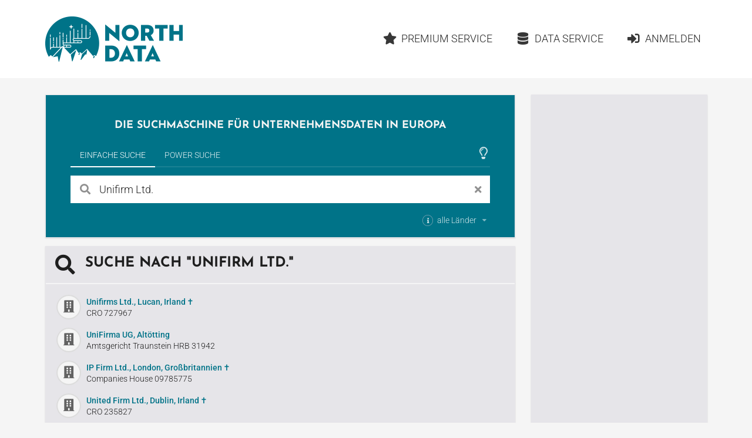

--- FILE ---
content_type: text/html;charset=utf-8
request_url: https://www.northdata.de/%20Unifirm%20Limited?offset=15
body_size: 14488
content:
<!DOCTYPE html><html lang="de">
  

  
  <head>
    
    <meta content="IE=edge" http-equiv="X-UA-Compatible">
    <meta content="width=device-width, initial-scale=1" name="viewport">
    <meta content="website" property="og:type">
    <meta content="www.northdata.de" property="og:site_name">
    <meta content="de" property="og:locale">
    
  
    
      <meta content="aV3A3VOMk9_S2JRhfbM6PK3PT7qmUuSgSTYiil-vwj8" name="google-site-verification">
    
  


    
    <title>Suche nach "Unifirm Ltd."</title>
    <meta content="Suche nach &quot;Unifirm Ltd.&quot;" property="og:title">

    
      <meta property="og:description">
      <meta name="description">
    

    
    
    
    
      <meta content="/ui/v1-396-11/img/northdata-logo-v-large.png" property="og:image">
      <meta content="/ui/v1-396-11/img/northdata-logo-v-large.png" name="twitter:image:src">
      <link href="/ui/v1-396-11/img/northdata-logo-v-large.png" rel="image_src">
    
    
    
      <link href="/ui/v1-396-11/favicon.png" rel="icon" type="image/png">
    

    
    
      <link href="https://www.northdata.de/ Unifirm Limited?offset=15" rel="canonical">
      <meta content="https://www.northdata.de/ Unifirm Limited?offset=15" property="og:url">
    
    
      <link href="https://www.northdata.de/ Unifirm Limited?offset=15" hreflang="de" rel="alternate">
    
      <link href="https://www.northdata.com/ Unifirm Limited?offset=15" hreflang="en" rel="alternate">
    
      <link href="https://www.northdata.fr/ Unifirm Limited?offset=15" hreflang="fr" rel="alternate">
    
    

    
    <link as="font" crossorigin="anonymous" href="/ui/v1-396-11/semantic-ui/themes/default/assets/fonts/icons.woff2" rel="preload" type="font/woff2">
    <link as="font" crossorigin="anonymous" href="/ui/v1-396-11/semantic-ui/themes/default/assets/fonts/outline-icons.woff2" rel="preload" type="font/woff2">

    
    
    
        <meta content="noindex" name="robots">
      

    
    <link href="/ui/v1-396-11/semantic-ui/semantic.min.css" rel="stylesheet">
    <link href="/ui/v1-396-11/js/site.min.css" rel="stylesheet">
  </head>


  <body data-ads="true" data-dynamic="true" data-geoapify-api-key="a67aba3c752a4794af5cd747d8aec644" data-rupt="true" data-version="1.396.11">
    
      
  <header class="screen-only">
    <nav class="ui massive menu container">
      
  <a class="header item image logo" href="/" title="North Data Home"><span alt="North Data" class="image" src="/ui/v1-396-11/img/headerlogo.png"></span></a>

      <div class="ui item right dropdown header-menu-container phone">
        <i class="content icon"></i>
        
  <div class="menu header-menu vertical">
    
      
  
  <a class="item  " href="/" rel=" ">
      <i class="home icon"></i>Home</a>


    

    
  
  <a class="item  " href="/_premium" rel=" ">
      <i class="star icon"></i>Premium Service</a>


    
      
  
  <a class="item  " href="/_data" rel=" ">
      <i class="database icon"></i>Data Service</a>


    
    
      
          
  <a class="item  " href="/_login?targetUrl=https%3A%2F%2Fwww.northdata.de%2F%2520Unifirm%2520Limited%3Foffset%3D15" rel="nofollow ">
      <i class="sign in alternate icon"></i>Anmelden</a>

        
    
  </div>

      </div>
      <div class="item right header-menu-container no-phone">
        
  <div class="menu header-menu ui secondary massive">
    

    
  
  <a class="item  left" href="/_premium" rel=" ">
      <i class="star icon"></i>Premium Service</a>


    
      
  
  <a class="item  left" href="/_data" rel=" ">
      <i class="database icon"></i>Data Service</a>


    
    
      
          
  <a class="item  left" href="/_login?targetUrl=https%3A%2F%2Fwww.northdata.de%2F%2520Unifirm%2520Limited%3Foffset%3D15" rel="nofollow ">
      <i class="sign in alternate icon"></i>Anmelden</a>

        
    
  </div>

      </div>
    </nav>
  </header>

    
    <main class="ui container" data-top-ad="true">
      <div class="anchor content">
        
  

        
  
  
    <div class="ui primary segment">
      <h2 class="claim ui medium header">
        
  
     Die Suchmaschine für Unternehmensdaten in Europa 
  

        
  

        
  

      </h2>
      
  <div class="search-select ui top pointing inverted secondary menu" data-nosnippet="true">
    
  
    
      <button class="active item" data-tab="universal">Einfache Suche</button>
    
  

    
  

    
  

    
  
    
      <button class="item" data-tab="power">Power Suche</button>
    
  

    
  

    
  

    <div class="right menu">
      <div class="icon item" style="padding-right: 4px">
        
  
    
          
  <i class="large  animated outline lightbulb icon tooltip-host" data-immediate="true" data-variation="small wide"></i>
  
  <div class="ui popup">
    
      <div class="header">Tipps &amp; Tricks</div>
    

    <div class="content">
      
            Die Hilfecenter-Artikel
            <a class="class bamboo.dyn.Dictionary" href="https://help.northdata.com/de/center/einfache-suche" rel="noopener" target="_blank">
              Alles über die Einfache Suche
            </a>
            und
            <a class="class bamboo.dyn.Dictionary" href="https://help.northdata.com/de/center/power-suche" rel="noopener" target="_blank">Überblick zur Power Suche
            </a>
            erklären, wie die Suchfunktionen genutzt werden können.
          
    </div>

    
  </div>


        
  

        
  

        
  

      </div>
    </div>
  </div>
  <div data-nosnippet="true" id="search">
    <div class="ui active tab" data-tab="universal">
      <form class="ui form universal-search" role="search">
        <div class="ui category simple search">
          <div class="ui left icon labeled input big">
            <i class="search link icon" title="Suchen"></i>
            <input class="prompt" data-privileged="false" name="query" placeholder="Firma oder Person" type="search" value="Unifirm Ltd.">
            <div class="ui basic label">
              <i class="close link icon" title="Suchbegriff löschen"></i>
            </div>
          </div>
          <div class="results"></div>
        </div>

        <div class="country-selection">
          <div class="ui inline multiple country dropdown">
            <input name="countries" type="hidden">
            <span class="default text">
              <div>
                
  <i class="small circular info icon tooltip-host" data-immediate="true" data-variation="small wide"></i>
  
  <div class="ui popup">
    
      <div class="header">Länderfilter</div>
    

    <div class="content">
      
                  
  

                  
  
    
                    Schränke die einfache Suche nach Unternehmen und Personen
                    auf ein oder mehrere Länder an, indem du die entsprechenden
                    Länder hier auswählst.
                  
  

                
    </div>

    
  </div>


                alle Länder
              </div>
            </span>
            <i class="dropdown icon"></i>
            <div class="left menu">
              
                <div class="item" data-value="DE">
                  <div class="country-item">
                    <i class="de flag"></i>
                    <span>Deutschland</span>
                  </div>
                </div>
              
                <div class="item" data-value="BE">
                  <div class="country-item">
                    <i class="be flag"></i>
                    <span>Belgien</span>
                  </div>
                </div>
              
                <div class="item" data-value="DK">
                  <div class="country-item">
                    <i class="dk flag"></i>
                    <span>Dänemark</span>
                  </div>
                </div>
              
                <div class="item" data-value="EE">
                  <div class="country-item">
                    <i class="ee flag"></i>
                    <span>Estland</span>
                  </div>
                </div>
              
                <div class="item" data-value="FI">
                  <div class="country-item">
                    <i class="fi flag"></i>
                    <span>Finnland</span>
                  </div>
                </div>
              
                <div class="item" data-value="FR">
                  <div class="country-item">
                    <i class="fr flag"></i>
                    <span>Frankreich</span>
                  </div>
                </div>
              
                <div class="item" data-value="GR">
                  <div class="country-item">
                    <i class="gr flag"></i>
                    <span>Griechenland</span>
                  </div>
                </div>
              
                <div class="item" data-value="GB">
                  <div class="country-item">
                    <i class="gb flag"></i>
                    <span>Großbritannien</span>
                  </div>
                </div>
              
                <div class="item" data-value="IE">
                  <div class="country-item">
                    <i class="ie flag"></i>
                    <span>Irland</span>
                  </div>
                </div>
              
                <div class="item" data-value="IL">
                  <div class="country-item">
                    <i class="il flag"></i>
                    <span>Israel</span>
                  </div>
                </div>
              
                <div class="item" data-value="LU">
                  <div class="country-item">
                    <i class="lu flag"></i>
                    <span>Luxemburg</span>
                  </div>
                </div>
              
                <div class="item" data-value="MT">
                  <div class="country-item">
                    <i class="mt flag"></i>
                    <span>Malta</span>
                  </div>
                </div>
              
                <div class="item" data-value="NL">
                  <div class="country-item">
                    <i class="nl flag"></i>
                    <span>Niederlande</span>
                  </div>
                </div>
              
                <div class="item" data-value="NO">
                  <div class="country-item">
                    <i class="no flag"></i>
                    <span>Norwegen</span>
                  </div>
                </div>
              
                <div class="item" data-value="AT">
                  <div class="country-item">
                    <i class="at flag"></i>
                    <span>Österreich</span>
                  </div>
                </div>
              
                <div class="item" data-value="PL">
                  <div class="country-item">
                    <i class="pl flag"></i>
                    <span>Polen</span>
                  </div>
                </div>
              
                <div class="item" data-value="PT">
                  <div class="country-item">
                    <i class="pt flag"></i>
                    <span>Portugal</span>
                  </div>
                </div>
              
                <div class="item" data-value="RO">
                  <div class="country-item">
                    <i class="ro flag"></i>
                    <span>Rumänien</span>
                  </div>
                </div>
              
                <div class="item" data-value="SE">
                  <div class="country-item">
                    <i class="se flag"></i>
                    <span>Schweden</span>
                  </div>
                </div>
              
                <div class="item" data-value="CH">
                  <div class="country-item">
                    <i class="ch flag"></i>
                    <span>Schweiz</span>
                  </div>
                </div>
              
                <div class="item" data-value="ES">
                  <div class="country-item">
                    <i class="es flag"></i>
                    <span>Spanien</span>
                  </div>
                </div>
              
                <div class="item" data-value="CZ">
                  <div class="country-item">
                    <i class="cz flag"></i>
                    <span>Tschechien</span>
                  </div>
                </div>
              
                <div class="item" data-value="CY">
                  <div class="country-item">
                    <i class="cy flag"></i>
                    <span>Zypern</span>
                  </div>
                </div>
              
            </div>
          </div>
        </div>
      </form>
    </div>

    <div class="ui tab" data-nosnippet="true" data-tab="power" style="background: white; padding: 20px; color: rgba(0, 0, 0, 0.87)">
      <form class="ui form power-search">
        <div class="two fields" id="geo">
          <div class="six wide field">
            <label for="countries">
              Land
              
  
    
                
  <i class="small circular info icon tooltip-host" data-immediate="true" data-variation="small wide"></i>
  
  <div class="ui popup">
    

    <div class="content">
      
                  Die Felder <em>Land</em>, <em>Ort</em> und
                  <em>Umkreis</em> werden im Hilfe-Center-Artikel
                  <a class="class bamboo.dyn.Dictionary" href="https://help.northdata.com/de/center/geographische-filter" rel="noopener" target="_blank">
                    Geographische Filter
                  </a>
                  beschrieben.
                
    </div>

    
  </div>


              
  

              
  

              
  

            </label>
            
  <div class="ui long multiple  country selection dropdown">
    <input name="countries" type="hidden">
    <i class="dropdown icon"></i>
    <div class="default text">
      Alle Länder
    </div>
    <div class="menu">
      
        <div class="item" data-value="DE">
          <div class="country-item">
            <i class="de flag"></i>
            <span>Deutschland</span>
          </div>
        </div>
      
        <div class="item" data-value="BE">
          <div class="country-item">
            <i class="be flag"></i>
            <span>Belgien</span>
          </div>
        </div>
      
        <div class="item" data-value="DK">
          <div class="country-item">
            <i class="dk flag"></i>
            <span>Dänemark</span>
          </div>
        </div>
      
        <div class="item" data-value="EE">
          <div class="country-item">
            <i class="ee flag"></i>
            <span>Estland</span>
          </div>
        </div>
      
        <div class="item" data-value="FI">
          <div class="country-item">
            <i class="fi flag"></i>
            <span>Finnland</span>
          </div>
        </div>
      
        <div class="item" data-value="FR">
          <div class="country-item">
            <i class="fr flag"></i>
            <span>Frankreich</span>
          </div>
        </div>
      
        <div class="item" data-value="GR">
          <div class="country-item">
            <i class="gr flag"></i>
            <span>Griechenland</span>
          </div>
        </div>
      
        <div class="item" data-value="GB">
          <div class="country-item">
            <i class="gb flag"></i>
            <span>Großbritannien</span>
          </div>
        </div>
      
        <div class="item" data-value="IE">
          <div class="country-item">
            <i class="ie flag"></i>
            <span>Irland</span>
          </div>
        </div>
      
        <div class="item" data-value="IL">
          <div class="country-item">
            <i class="il flag"></i>
            <span>Israel</span>
          </div>
        </div>
      
        <div class="item" data-value="LU">
          <div class="country-item">
            <i class="lu flag"></i>
            <span>Luxemburg</span>
          </div>
        </div>
      
        <div class="item" data-value="MT">
          <div class="country-item">
            <i class="mt flag"></i>
            <span>Malta</span>
          </div>
        </div>
      
        <div class="item" data-value="NL">
          <div class="country-item">
            <i class="nl flag"></i>
            <span>Niederlande</span>
          </div>
        </div>
      
        <div class="item" data-value="NO">
          <div class="country-item">
            <i class="no flag"></i>
            <span>Norwegen</span>
          </div>
        </div>
      
        <div class="item" data-value="AT">
          <div class="country-item">
            <i class="at flag"></i>
            <span>Österreich</span>
          </div>
        </div>
      
        <div class="item" data-value="PL">
          <div class="country-item">
            <i class="pl flag"></i>
            <span>Polen</span>
          </div>
        </div>
      
        <div class="item" data-value="PT">
          <div class="country-item">
            <i class="pt flag"></i>
            <span>Portugal</span>
          </div>
        </div>
      
        <div class="item" data-value="RO">
          <div class="country-item">
            <i class="ro flag"></i>
            <span>Rumänien</span>
          </div>
        </div>
      
        <div class="item" data-value="SE">
          <div class="country-item">
            <i class="se flag"></i>
            <span>Schweden</span>
          </div>
        </div>
      
        <div class="item" data-value="CH">
          <div class="country-item">
            <i class="ch flag"></i>
            <span>Schweiz</span>
          </div>
        </div>
      
        <div class="item" data-value="ES">
          <div class="country-item">
            <i class="es flag"></i>
            <span>Spanien</span>
          </div>
        </div>
      
        <div class="item" data-value="CZ">
          <div class="country-item">
            <i class="cz flag"></i>
            <span>Tschechien</span>
          </div>
        </div>
      
        <div class="item" data-value="CY">
          <div class="country-item">
            <i class="cy flag"></i>
            <span>Zypern</span>
          </div>
        </div>
      
      
        
          <div class="divider"></div>
        
        
          <div class="item country-group-item" data-group="LU|LI|MT|CY|MC|GG|JE" data-value="HVN">
            <div class="country-item">
              <i class="hvn flag"></i>
              <span>Steueroasen</span>
            </div>
            <span>(Guernsey, Jersey, Liechtenstein, Luxemburg, Malta, Monaco, Zypern)</span>
          </div>
        
      
    </div>
  </div>

          </div>
          <div class="six wide field">
            <label for="address">
              Ort
              
  
    
                
  <i class="small circular info icon tooltip-host" data-immediate="true" data-variation="small wide"></i>
  
  <div class="ui popup">
    

    <div class="content">
      
                  Welche Eingaben im Feld <em>Ort</em> möglich sind, erklärt der
                  Hilfe-Center-Artikel zum Thema
                  <a class="class bamboo.dyn.Dictionary" href="https://help.northdata.com/de/center/geographische-filter" rel="noopener" target="_blank">
                    Geographische Filter</a>.
                
    </div>

    
  </div>


              
  

            </label>
            <div class="ui fluid address search">
              <input class="prompt" name="address" placeholder="Ort oder Adresse" type="text">
              <input name="coord" type="hidden">
              <input name="bbox" type="hidden">
              <div class="results"></div>
            </div>
          </div>
          <div class="four wide field">
            <label for="maxDistance">
              Umkreis
            </label>
            <div class="ui right labeled input">
              <input min="0" name="maxDistance" placeholder="Radius" step="0.1" type="number">
              
                  <div class="ui label">km</div>
                
            </div>
          </div>
        </div>

        <div class="three fields">
          <div class="six wide field">
            <label for="legalForm">
              Rechtsform
              
  
    
                
  <i class="small circular info icon tooltip-host" data-immediate="true" data-variation="small wide"></i>
  
  <div class="ui popup">
    

    <div class="content">
      
                  Wie Suchergebnisse nach länderübergreifenden oder
                  länderspezifischen Rechtsformen eingegrenzt werden können,
                  erklärt der Hilfe-Center-Artikel
                  <a class="class bamboo.dyn.Dictionary" href="https://help.northdata.com/de/center/power-suche-rechtsformen" rel="noopener" target="_blank">
                    Rechtsformen-Filter</a>.
                
    </div>

    
  </div>


              
  

              
  

              
  

            </label>
            <div class="ui legal-form multiple scrolling search selection dropdown">
              <input name="legalForm" type="hidden">
              <i class="dropdown icon"></i>
              <div class="default text">
                Alle Rechtsformen
              </div>
              <div class="scrollhint menu">
                
                
                  <div class="item" data-countries="*" data-value="corp">
                    Aktiengesellschaft
                  </div>
                
                  <div class="item" data-countries="*" data-value="llc">
                    Gesellschaft mit beschränkter Haftung
                  </div>
                
                  <div class="item" data-countries="*" data-value="gp">
                    Personengesellschaft (ohne KG)
                  </div>
                
                  <div class="item" data-countries="*" data-value="lp">
                    Kommanditgesellschaft
                  </div>
                
                  <div class="item" data-countries="*" data-value="coop">
                    Genossenschaft
                  </div>
                
                  <div class="item" data-countries="*" data-value="assoc">
                    Verein
                  </div>
                
                  <div class="item" data-countries="*" data-value="foundation">
                    Stiftung
                  </div>
                
                  <div class="item" data-countries="*" data-value="sole">
                    Einzelunternehmen
                  </div>
                
                <div class="divider"></div>
                
                
                  <div class="item" data-countries="DK" data-value="A/S">
                    A/S
                  </div>
                
                  <div class="item" data-countries="DK" data-value="A.M.B.A.">
                    A.M.B.A.
                  </div>
                
                  <div class="item" data-countries="CZ" data-value="a.s.">
                    a.s.
                  </div>
                
                  <div class="item" data-countries="SE" data-value="AB">
                    AB
                  </div>
                
                  <div class="item" data-countries="BE" data-value="ACP">
                    ACP
                  </div>
                
                  <div class="item" data-countries="RO" data-value="AF">
                    AF
                  </div>
                
                  <div class="item" data-countries="DE CH AT" data-value="AG">
                    AG
                  </div>
                
                  <div class="item" data-countries="ES" data-value="AIE">
                    AIE
                  </div>
                
                  <div class="item" data-countries="NO" data-value="ANS">
                    ANS
                  </div>
                
                  <div class="item" data-countries="DE" data-value="AöR">
                    AöR
                  </div>
                
                  <div class="item" data-countries="BE" data-value="APROJ">
                    APROJ
                  </div>
                
                  <div class="item" data-countries="DK" data-value="ApS">
                    ApS
                  </div>
                
                  <div class="item" data-countries="NO EE" data-value="AS">
                    AS
                  </div>
                
                  <div class="item" data-countries="NO" data-value="ASA">
                    ASA
                  </div>
                
                  <div class="item" data-countries="LU BE" data-value="ASBL">
                    ASBL
                  </div>
                
                  <div class="item" data-countries="PT" data-value="Associação">
                    Associação
                  </div>
                
                  <div class="item" data-countries="GB" data-value="Association">
                    Association
                  </div>
                
                  <div class="item" data-countries="FI" data-value="Ay">
                    Ay
                  </div>
                
                  <div class="item" data-countries="NL" data-value="B.A.">
                    B.A.
                  </div>
                
                  <div class="item" data-countries="BE NL" data-value="B.V.">
                    B.V.
                  </div>
                
                  <div class="item" data-countries="BE" data-value="B. Ver.">
                    B. Ver.
                  </div>
                
                  <div class="item" data-countries="NO" data-value="BA">
                    BA
                  </div>
                
                  <div class="item" data-countries="NO" data-value="BL">
                    BL
                  </div>
                
                  <div class="item" data-countries="BE" data-value="BVBA">
                    BVBA
                  </div>
                
                  <div class="item" data-countries="BE" data-value="BV BVBA">
                    BV BVBA
                  </div>
                
                  <div class="item" data-countries="BE" data-value="BV LV">
                    BV LV
                  </div>
                
                  <div class="item" data-countries="BE" data-value="BV NV">
                    BV NV
                  </div>
                
                  <div class="item" data-countries="RO" data-value="CA">
                    CA
                  </div>
                
                  <div class="item" data-countries="ES" data-value="CB">
                    CB
                  </div>
                
                  <div class="item" data-countries="FR" data-value="CIAS">
                    CIAS
                  </div>
                
                  <div class="item" data-countries="GB" data-value="CIO">
                    CIO
                  </div>
                
                  <div class="item" data-countries="IE" data-value="CLG">
                    CLG
                  </div>
                
                  <div class="item" data-countries="BE" data-value="Comm.V">
                    Comm.V
                  </div>
                
                  <div class="item" data-countries="BE" data-value="Comm.VA">
                    Comm.VA
                  </div>
                
                  <div class="item" data-countries="BE" data-value="CommV">
                    CommV
                  </div>
                
                  <div class="item" data-countries="US" data-value="Corp.">
                    Corp.
                  </div>
                
                  <div class="item" data-countries="PT" data-value="CRL">
                    CRL
                  </div>
                
                  <div class="item" data-countries="FR" data-value="CUMA">
                    CUMA
                  </div>
                
                  <div class="item" data-countries="BE" data-value="CV">
                    CV
                  </div>
                
                  <div class="item" data-countries="BE" data-value="CVBA">
                    CVBA
                  </div>
                
                  <div class="item" data-countries="BE" data-value="CVOA">
                    CVOA
                  </div>
                
                  <div class="item" data-countries="HR" data-value="d.d.">
                    d.d.
                  </div>
                
                  <div class="item" data-countries="BA HR ME MK RS SI" data-value="d.o.o.">
                    d.o.o.
                  </div>
                
                  <div class="item" data-countries="NO" data-value="DA">
                    DA
                  </div>
                
                  <div class="item" data-countries="IE" data-value="DAC">
                    DAC
                  </div>
                
                  <div class="item" data-countries="DE" data-value="e. K.">
                    e. K.
                  </div>
                
                  <div class="item" data-countries="CH AT" data-value="e.U.">
                    e.U.
                  </div>
                
                  <div class="item" data-countries="DE" data-value="e. V.">
                    e. V.
                  </div>
                
                  <div class="item" data-countries="BE" data-value="EBVBA">
                    EBVBA
                  </div>
                
                  <div class="item" data-countries="BE" data-value="EESV">
                    EESV
                  </div>
                
                  <div class="item" data-countries="DE AT" data-value="eG">
                    eG
                  </div>
                
                  <div class="item" data-countries="DE" data-value="eGbR">
                    eGbR
                  </div>
                
                  <div class="item" data-countries="HR" data-value="EGIU">
                    EGIU
                  </div>
                
                  <div class="item" data-countries="FR" data-value="EI">
                    EI
                  </div>
                
                  <div class="item" data-countries="BE" data-value="ESV">
                    ESV
                  </div>
                
                  <div class="item" data-countries="BE" data-value="EUPP">
                    EUPP
                  </div>
                
                  <div class="item" data-countries="BE" data-value="EUPS">
                    EUPS
                  </div>
                
                  <div class="item" data-countries="DE" data-value="EWIV">
                    EWIV
                  </div>
                
                  <div class="item" data-countries="DK" data-value="F.M.B.A.">
                    F.M.B.A.
                  </div>
                
                  <div class="item" data-countries="EE" data-value="FIE">
                    FIE
                  </div>
                
                  <div class="item" data-countries="NO" data-value="FKF">
                    FKF
                  </div>
                
                  <div class="item" data-countries="AT" data-value="FlexKapG">
                    FlexKapG
                  </div>
                
                  <div class="item" data-countries="JE" data-value="Foundation">
                    Foundation
                  </div>
                
                  <div class="item" data-countries="BE" data-value="FP">
                    FP
                  </div>
                
                  <div class="item" data-countries="BE" data-value="FPEU">
                    FPEU
                  </div>
                
                  <div class="item" data-countries="PL" data-value="Fundacja">
                    Fundacja
                  </div>
                
                  <div class="item" data-countries="DK" data-value="G/S">
                    G/S
                  </div>
                
                  <div class="item" data-countries="FR" data-value="GAEC">
                    GAEC
                  </div>
                
                  <div class="item" data-countries="DE" data-value="gAG">
                    gAG
                  </div>
                
                  <div class="item" data-countries="DE" data-value="GbR">
                    GbR
                  </div>
                
                  <div class="item" data-countries="FR BE RO" data-value="GEIE">
                    GEIE
                  </div>
                
                  <div class="item" data-countries="FR" data-value="GFA">
                    GFA
                  </div>
                
                  <div class="item" data-countries="DE" data-value="gGmbH">
                    gGmbH
                  </div>
                
                  <div class="item" data-countries="FR BE RO" data-value="GIE">
                    GIE
                  </div>
                
                  <div class="item" data-countries="FR" data-value="GIP">
                    GIP
                  </div>
                
                  <div class="item" data-countries="HR" data-value="GIU">
                    GIU
                  </div>
                
                  <div class="item" data-countries="DE CH AT" data-value="GmbH">
                    GmbH
                  </div>
                
                  <div class="item" data-countries="US GB IE" data-value="GP">
                    GP
                  </div>
                
                  <div class="item" data-countries="DE" data-value="gSE">
                    gSE
                  </div>
                
                  <div class="item" data-countries="DE" data-value="gUG">
                    gUG
                  </div>
                
                  <div class="item" data-countries="SE" data-value="HB">
                    HB
                  </div>
                
                  <div class="item" data-countries="NO" data-value="HF">
                    HF
                  </div>
                
                  <div class="item" data-countries="DK" data-value="I/S">
                    I/S
                  </div>
                
                  <div class="item" data-countries="JE" data-value="IC">
                    IC
                  </div>
                
                  <div class="item" data-countries="JE" data-value="ICC">
                    ICC
                  </div>
                
                  <div class="item" data-countries="RO" data-value="IF">
                    IF
                  </div>
                
                  <div class="item" data-countries="RO" data-value="II">
                    II
                  </div>
                
                  <div class="item" data-countries="NO" data-value="IKS">
                    IKS
                  </div>
                
                  <div class="item" data-countries="US" data-value="Inc.">
                    Inc.
                  </div>
                
                  <div class="item" data-countries="RO" data-value="INCD">
                    INCD
                  </div>
                
                  <div class="item" data-countries="DE" data-value="InvAG">
                    InvAG
                  </div>
                
                  <div class="item" data-countries="DK" data-value="IVS">
                    IVS
                  </div>
                
                  <div class="item" data-countries="HR" data-value="j.d.o.o.">
                    j.d.o.o.
                  </div>
                
                  <div class="item" data-countries="HR" data-value="j.t.d.">
                    j.t.d.
                  </div>
                
                  <div class="item" data-countries="DE" data-value="JPahR">
                    JPahR
                  </div>
                
                  <div class="item" data-countries="DK" data-value="K/S">
                    K/S
                  </div>
                
                  <div class="item" data-countries="HR" data-value="k.d.">
                    k.d.
                  </div>
                
                  <div class="item" data-countries="CZ" data-value="k.s.">
                    k.s.
                  </div>
                
                  <div class="item" data-countries="SE" data-value="KB">
                    KB
                  </div>
                
                  <div class="item" data-countries="AT" data-value="KEG">
                    KEG
                  </div>
                
                  <div class="item" data-countries="NO" data-value="KF">
                    KF
                  </div>
                
                  <div class="item" data-countries="HU" data-value="kft.">
                    kft.
                  </div>
                
                  <div class="item" data-countries="DE" data-value="KG">
                    KG
                  </div>
                
                  <div class="item" data-countries="DE" data-value="KGaA">
                    KGaA
                  </div>
                
                  <div class="item" data-countries="CH" data-value="KlG">
                    KlG
                  </div>
                
                  <div class="item" data-countries="CH" data-value="KLG">
                    KLG
                  </div>
                
                  <div class="item" data-countries="DE" data-value="KöR">
                    KöR
                  </div>
                
                  <div class="item" data-countries="NO" data-value="KS">
                    KS
                  </div>
                
                  <div class="item" data-countries="PT" data-value="Lda.">
                    Lda.
                  </div>
                
                  <div class="item" data-countries="US" data-value="LLC">
                    LLC
                  </div>
                
                  <div class="item" data-countries="US GB IE" data-value="LLP">
                    LLP
                  </div>
                
                  <div class="item" data-countries="US GB IE" data-value="LP">
                    LP
                  </div>
                
                  <div class="item" data-countries="GB CY IE" data-value="Ltd.">
                    Ltd.
                  </div>
                
                  <div class="item" data-countries="BE" data-value="LV">
                    LV
                  </div>
                
                  <div class="item" data-countries="EE" data-value="MTÜ">
                    MTÜ
                  </div>
                
                  <div class="item" data-countries="BE NL" data-value="N.V.">
                    N.V.
                  </div>
                
                  <div class="item" data-countries="CZ" data-value="o.p.s.">
                    o.p.s.
                  </div>
                
                  <div class="item" data-countries="HR" data-value="Obrt">
                    Obrt
                  </div>
                
                  <div class="item" data-countries="RO" data-value="OC">
                    OC
                  </div>
                
                  <div class="item" data-countries="RO" data-value="OCC">
                    OCC
                  </div>
                
                  <div class="item" data-countries="RO" data-value="OCM">
                    OCM
                  </div>
                
                  <div class="item" data-countries="RO" data-value="OCR">
                    OCR
                  </div>
                
                  <div class="item" data-countries="BE" data-value="OFP">
                    OFP
                  </div>
                
                  <div class="item" data-countries="AT" data-value="OG">
                    OG
                  </div>
                
                  <div class="item" data-countries="DE" data-value="OHG">
                    OHG
                  </div>
                
                  <div class="item" data-countries="HR" data-value="OPG">
                    OPG
                  </div>
                
                  <div class="item" data-countries="FR" data-value="OPHLM">
                    OPHLM
                  </div>
                
                  <div class="item" data-countries="FI" data-value="osk">
                    osk
                  </div>
                
                  <div class="item" data-countries="EE" data-value="OÜ">
                    OÜ
                  </div>
                
                  <div class="item" data-countries="FI" data-value="Oy">
                    Oy
                  </div>
                
                  <div class="item" data-countries="FI" data-value="Oyj">
                    Oyj
                  </div>
                
                  <div class="item" data-countries="DK" data-value="P/S">
                    P/S
                  </div>
                
                  <div class="item" data-countries="DE" data-value="PartG">
                    PartG
                  </div>
                
                  <div class="item" data-countries="DE" data-value="PartG mbB">
                    PartG mbB
                  </div>
                
                  <div class="item" data-countries="JE" data-value="PC">
                    PC
                  </div>
                
                  <div class="item" data-countries="JE" data-value="PCC">
                    PCC
                  </div>
                
                  <div class="item" data-countries="FR" data-value="PETR">
                    PETR
                  </div>
                
                  <div class="item" data-countries="RO" data-value="PF">
                    PF
                  </div>
                
                  <div class="item" data-countries="RO" data-value="PFA">
                    PFA
                  </div>
                
                  <div class="item" data-countries="GB" data-value="plc">
                    plc
                  </div>
                
                  <div class="item" data-countries="HR" data-value="Podružnica">
                    Podružnica
                  </div>
                
                  <div class="item" data-countries="BE" data-value="PPEU">
                    PPEU
                  </div>
                
                  <div class="item" data-countries="HR" data-value="Predstavništvo">
                    Predstavništvo
                  </div>
                
                  <div class="item" data-countries="BE" data-value="PROJ V">
                    PROJ V
                  </div>
                
                  <div class="item" data-countries="BE" data-value="PS">
                    PS
                  </div>
                
                  <div class="item" data-countries="PL" data-value="PSA">
                    PSA
                  </div>
                
                  <div class="item" data-countries="RO" data-value="RA">
                    RA
                  </div>
                
                  <div class="item" data-countries="DE" data-value="REITG">
                    REITG
                  </div>
                
                  <div class="item" data-countries="NO" data-value="RHF">
                    RHF
                  </div>
                
                  <div class="item" data-countries="BE" data-value="S. Agr.">
                    S. Agr.
                  </div>
                
                  <div class="item" data-countries="ES" data-value="S.COM.p.A.">
                    S.COM.p.A.
                  </div>
                
                  <div class="item" data-countries="ES" data-value="S.COM.p.A.P.">
                    S.COM.p.A.P.
                  </div>
                
                  <div class="item" data-countries="ES" data-value="S.COOP.">
                    S.COOP.
                  </div>
                
                  <div class="item" data-countries="ES" data-value="S.CRA.">
                    S.CRA.
                  </div>
                
                  <div class="item" data-countries="PL" data-value="S.K.A.">
                    S.K.A.
                  </div>
                
                  <div class="item" data-countries="DK" data-value="S.M.B.A.">
                    S.M.B.A.
                  </div>
                
                  <div class="item" data-countries="IT" data-value="S.p.A.">
                    S.p.A.
                  </div>
                
                  <div class="item" data-countries="SK CZ" data-value="s.r.o.">
                    s.r.o.
                  </div>
                
                  <div class="item" data-countries="FR BE LU CH PL ES PT RO" data-value="SA">
                    SA
                  </div>
                
                  <div class="item" data-countries="ES" data-value="SAD">
                    SAD
                  </div>
                
                  <div class="item" data-countries="CH" data-value="Sagl">
                    Sagl
                  </div>
                
                  <div class="item" data-countries="ES" data-value="SAL">
                    SAL
                  </div>
                
                  <div class="item" data-countries="FR LU CH" data-value="Sàrl">
                    Sàrl
                  </div>
                
                  <div class="item" data-countries="LU" data-value="Sàrl-S">
                    Sàrl-S
                  </div>
                
                  <div class="item" data-countries="FR" data-value="SAS">
                    SAS
                  </div>
                
                  <div class="item" data-countries="FR LU BE ES RO" data-value="SC">
                    SC
                  </div>
                
                  <div class="item" data-countries="FR BE LU RO" data-value="SCA">
                    SCA
                  </div>
                
                  <div class="item" data-countries="ES" data-value="SCCL">
                    SCCL
                  </div>
                
                  <div class="item" data-value="SCE">
                    SCE
                  </div>
                
                  <div class="item" data-value="SCE mbH">
                    SCE mbH
                  </div>
                
                  <div class="item" data-countries="FR LU" data-value="SCI">
                    SCI
                  </div>
                
                  <div class="item" data-countries="GB" data-value="SCIO">
                    SCIO
                  </div>
                
                  <div class="item" data-countries="BE" data-value="SComm">
                    SComm
                  </div>
                
                  <div class="item" data-countries="FR ES" data-value="SCP">
                    SCP
                  </div>
                
                  <div class="item" data-countries="FR" data-value="SCPI">
                    SCPI
                  </div>
                
                  <div class="item" data-countries="BE" data-value="SCRI">
                    SCRI
                  </div>
                
                  <div class="item" data-countries="BE" data-value="SCRL">
                    SCRL
                  </div>
                
                  <div class="item" data-countries="FR BE LU RO" data-value="SCS">
                    SCS
                  </div>
                
                  <div class="item" data-countries="BE" data-value="SC SA">
                    SC SA
                  </div>
                
                  <div class="item" data-countries="BE" data-value="SC SAGR">
                    SC SAGR
                  </div>
                
                  <div class="item" data-countries="LU" data-value="SCSp">
                    SCSp
                  </div>
                
                  <div class="item" data-countries="BE" data-value="SC SPRL">
                    SC SPRL
                  </div>
                
                  <div class="item" data-countries="FR" data-value="SDIS">
                    SDIS
                  </div>
                
                  <div class="item" data-value="SE">
                    SE
                  </div>
                
                  <div class="item" data-countries="FR" data-value="SELAFA">
                    SELAFA
                  </div>
                
                  <div class="item" data-countries="FR" data-value="SELARL">
                    SELARL
                  </div>
                
                  <div class="item" data-countries="FR" data-value="SELCA">
                    SELCA
                  </div>
                
                  <div class="item" data-countries="LU" data-value="SENC">
                    SENC
                  </div>
                
                  <div class="item" data-countries="NO" data-value="SF">
                    SF
                  </div>
                
                  <div class="item" data-countries="PT" data-value="SGPS SA">
                    SGPS SA
                  </div>
                
                  <div class="item" data-countries="LV" data-value="SIA">
                    SIA
                  </div>
                
                  <div class="item" data-countries="FR" data-value="SISA">
                    SISA
                  </div>
                
                  <div class="item" data-countries="FR" data-value="SIVOM">
                    SIVOM
                  </div>
                
                  <div class="item" data-countries="FR" data-value="SIVU">
                    SIVU
                  </div>
                
                  <div class="item" data-countries="ES" data-value="SL">
                    SL
                  </div>
                
                  <div class="item" data-countries="ES" data-value="SLL">
                    SLL
                  </div>
                
                  <div class="item" data-countries="ES" data-value="SLNE">
                    SLNE
                  </div>
                
                  <div class="item" data-countries="FR" data-value="SLP">
                    SLP
                  </div>
                
                  <div class="item" data-countries="FR BE RO" data-value="SNC">
                    SNC
                  </div>
                
                  <div class="item" data-countries="PL" data-value="sp.j.">
                    sp.j.
                  </div>
                
                  <div class="item" data-countries="PL" data-value="sp.k.">
                    sp.k.
                  </div>
                
                  <div class="item" data-countries="PL" data-value="sp.p.">
                    sp.p.
                  </div>
                
                  <div class="item" data-countries="PL" data-value="sp. z o.o.">
                    sp. z o.o.
                  </div>
                
                  <div class="item" data-countries="FR" data-value="SPFPL">
                    SPFPL
                  </div>
                
                  <div class="item" data-countries="PL" data-value="Spółdzielnia">
                    Spółdzielnia
                  </div>
                
                  <div class="item" data-countries="DE" data-value="SpR">
                    SpR
                  </div>
                
                  <div class="item" data-countries="BE" data-value="SPRL">
                    SPRL
                  </div>
                
                  <div class="item" data-countries="BE" data-value="SPRLU">
                    SPRLU
                  </div>
                
                  <div class="item" data-countries="FI" data-value="sr">
                    sr
                  </div>
                
                  <div class="item" data-countries="IT RO BE" data-value="Srl">
                    Srl
                  </div>
                
                  <div class="item" data-countries="IT" data-value="Srls">
                    Srls
                  </div>
                
                  <div class="item" data-countries="PL" data-value="Stowarzyszenie">
                    Stowarzyszenie
                  </div>
                
                  <div class="item" data-countries="PT" data-value="SUA">
                    SUA
                  </div>
                
                  <div class="item" data-countries="CZ" data-value="SVJ">
                    SVJ
                  </div>
                
                  <div class="item" data-countries="FI" data-value="T:mi">
                    T:mi
                  </div>
                
                  <div class="item" data-countries="TK" data-value="Ticaret Ltd. Şti.">
                    Ticaret Ltd. Şti.
                  </div>
                
                  <div class="item" data-countries="GB" data-value="Trust">
                    Trust
                  </div>
                
                  <div class="item" data-countries="EE" data-value="TÜ">
                    TÜ
                  </div>
                
                  <div class="item" data-countries="NL" data-value="U.A.">
                    U.A.
                  </div>
                
                  <div class="item" data-countries="LT" data-value="UAB">
                    UAB
                  </div>
                
                  <div class="item" data-countries="HR" data-value="Udruga">
                    Udruga
                  </div>
                
                  <div class="item" data-countries="DE" data-value="UG">
                    UG
                  </div>
                
                  <div class="item" data-countries="EE" data-value="Ühistu">
                    Ühistu
                  </div>
                
                  <div class="item" data-countries="IE" data-value="ULC">
                    ULC
                  </div>
                
                  <div class="item" data-countries="BE" data-value="UP">
                    UP
                  </div>
                
                  <div class="item" data-countries="ES" data-value="UTE">
                    UTE
                  </div>
                
                  <div class="item" data-countries="EE" data-value="UÜ">
                    UÜ
                  </div>
                
                  <div class="item" data-countries="CZ" data-value="v.o.s.">
                    v.o.s.
                  </div>
                
                  <div class="item" data-countries="BE NL" data-value="VOF">
                    VOF
                  </div>
                
                  <div class="item" data-countries="DE AT LI" data-value="VVaG">
                    VVaG
                  </div>
                
                  <div class="item" data-countries="NL BE" data-value="VvE">
                    VvE
                  </div>
                
                  <div class="item" data-countries="BE" data-value="VZW">
                    VZW
                  </div>
                
                  <div class="item" data-countries="NL" data-value="W.A.">
                    W.A.
                  </div>
                
                  <div class="item" data-countries="DE" data-value="wV">
                    wV
                  </div>
                
                  <div class="item" data-countries="CZ" data-value="z.s.">
                    z.s.
                  </div>
                
                  <div class="item" data-countries="HR" data-value="Zadruga">
                    Zadruga
                  </div>
                
                  <div class="item" data-countries="CZ" data-value="živnost">
                    živnost
                  </div>
                
                  <div class="item" data-countries="HU" data-value="Zrt.">
                    Zrt.
                  </div>
                
                  <div class="item" data-countries="DE" data-value="ZweckV">
                    ZweckV
                  </div>
                
                  <div class="item" data-countries="GR" data-value="ΑΕ">
                    ΑΕ
                  </div>
                
                  <div class="item" data-countries="GR" data-value="ΑΤΟΜΙΚΗ">
                    ΑΤΟΜΙΚΗ
                  </div>
                
                  <div class="item" data-countries="GR" data-value="ΕΕ">
                    ΕΕ
                  </div>
                
                  <div class="item" data-countries="GR" data-value="ΕΠΕ">
                    ΕΠΕ
                  </div>
                
                  <div class="item" data-countries="GR" data-value="ΙΚΕ">
                    ΙΚΕ
                  </div>
                
                  <div class="item" data-countries="GR" data-value="ΜΑΕ">
                    ΜΑΕ
                  </div>
                
                  <div class="item" data-countries="GR" data-value="ΟΕ">
                    ΟΕ
                  </div>
                
                  <div class="item" data-countries="RU" data-value="АО">
                    АО
                  </div>
                
                  <div class="item" data-countries="RU" data-value="ЗАО">
                    ЗАО
                  </div>
                
                  <div class="item" data-countries="RU" data-value="ОАО">
                    ОАО
                  </div>
                
                  <div class="item" data-countries="RU" data-value="ООО">
                    ООО
                  </div>
                
                  <div class="item" data-countries="RU" data-value="ПАО">
                    ПАО
                  </div>
                
                  <div class="item" data-countries="RU" data-value="ТОО">
                    ТОО
                  </div>
                
                  <div class="item" data-countries="IL" data-value="בע&quot;מ">
                    בע"מ
                  </div>
                
              </div>
            </div>
          </div>

          <div class="five wide field">
            <label for="status">
              Status
              
  
    
                
  <i class="small circular info icon tooltip-host" data-immediate="true" data-variation="small wide"></i>
  
  <div class="ui popup">
    

    <div class="content">
      
                  Im Artikel
                  <a class="class bamboo.dyn.Dictionary" href="https://help.northdata.com/de/center/was-bedeuten-die-statusangaben-bei-firmen-aktiv-liquidation-terminiert" rel="noopener" target="_blank">
                    Bedeutung der Statusangaben
                  </a>
                  werden die verwendeten Begriffe <em>Aktiv</em>,
                  <em>Liquidation</em> und <em>Terminiert</em> erläutert.
                
    </div>

    
  </div>


              
  

              
  

              
  

            </label>
            <div class="ui fluid multiple normal selection dropdown">
              <input name="status" type="hidden">
              <i class="dropdown icon"></i>
              <div class="default text">
                Alle
              </div>
              <div class="menu">
                <div class="item" data-value="Active">
                  Aktiv
                </div>
                <div class="item" data-value="Liquidation">
                  Liquidation
                </div>
                <div class="item" data-value="Terminated">
                  Erloschen ✝︎
                </div>
              </div>
            </div>
          </div>

          <div class="five wide field">
            <label for="keywords">
              Suchbegriffe
              
  
    
                
  <i class="small circular info icon tooltip-host" data-immediate="true" data-variation="small wide"></i>
  
  <div class="ui popup">
    

    <div class="content">
      
                  <a href="https://help.northdata.com/de/center/keywords">Suchbegriffe</a>
                  schränken die Suche ein auf Firmen, die mindestens einen der
                  gewählten Begriffe im Firmennamen, dem Unternehmensgegenstand,
                  der Branchenbezeichnung oder eingetragenen Schutzmarken
                  enthalten.
                
    </div>

    
  </div>


              
  

              
  

              
  

            </label>
            <input name="keywords" placeholder="Stichwörter" type="text">
          </div>
        </div>

        <div class="field">
          <label for="segmentCodes">
            Branche
            
  
    
              
  <i class="small circular info icon tooltip-host" data-immediate="true" data-variation="small wide"></i>
  
  <div class="ui popup">
    

    <div class="content">
      
                Suche gezielt nach Unternehmen einer oder mehrerer Branchen,
                indem du Branchen aus der Vorschlagsliste auswählst.
              
    </div>

    
  </div>


            
  

            
  

            
  


            <span style="float: right">
              Standard
              
  
    
                
  <i class="small circular info icon tooltip-host" data-immediate="true" data-variation="small wide"></i>
  
  <div class="ui popup">
    

    <div class="content">
      
                  Auswahl des Standards zur
                  <a class="class bamboo.dyn.Dictionary" href="https://help.northdata.com/de/center/branchencode-standards" rel="noopener" target="_blank">Branchenklassifikation</a>, der für die Vorschlagsliste des Felds
                  <em>Branche</em> verwendet wird.
                
    </div>

    
  </div>


              
  

              
  

              
  

            </span>
          </label>
          <div class="ui right labeled input">
            <div class="ui long multiple scrolling segment-code search selection dropdown">
              <input name="segmentCodes" type="hidden">
              <i class="dropdown icon"></i>
              <div class="default text">
                Alle Branchen
              </div>
            </div>
            <div class="ui segment-code-standard dropdown label">
              <input name="segmentCodeStandard" type="hidden" value="WZ2025">
              <div class="text"></div>
              <i class="dropdown icon"></i>
              <div class="menu">
                
                  <div class="item tooltip-host" data-immediate="true" data-position="right center" data-text="WZ" data-touch="false" data-value="WZ2025" data-variation="small wide">
                    WZ
                  </div>
                  
  <div class="ui popup">
    

    <div class="content">
      
                    Klassifikation der Wirtschaftszweige beim deutschen Statistische Bundesamt (
                    <a class="class bamboo.dyn.Dictionary" href="https://www.destatis.de/DE/Methoden/Klassifikationen/Gueter-Wirtschaftsklassifikationen/klassifikation-wz-2025.html" rel="noopener" target="_blank">→ WZ 2025
                    </a>
                    )
                  
    </div>

    
  </div>

                
                  <div class="item tooltip-host" data-immediate="true" data-position="right center" data-text="NACE" data-touch="false" data-value="NACE2025" data-variation="small wide">
                    NACE
                  </div>
                  
  <div class="ui popup">
    

    <div class="content">
      
                    Statistische Systematik der Wirtschaftszweige in der EU (
                    <a class="class bamboo.dyn.Dictionary" href="https://ec.europa.eu/eurostat/web/nace" rel="noopener" target="_blank">→ NACE Rev. 2.1
                    </a>
                    )
                  
    </div>

    
  </div>

                
                  <div class="item tooltip-host" data-immediate="true" data-position="right center" data-text="ISIC" data-touch="false" data-value="ISIC" data-variation="small wide">
                    ISIC
                  </div>
                  
  <div class="ui popup">
    

    <div class="content">
      
                    International Standard Industrial Classification (Standardklassifikation der UNO) (
                    <a class="class bamboo.dyn.Dictionary" href="https://unstats.un.org/unsd/classifications/" rel="noopener" target="_blank">→ ISIC 4.0
                    </a>
                    )
                  
    </div>

    
  </div>

                
                  <div class="item tooltip-host" data-immediate="true" data-position="right center" data-text="NAICS" data-touch="false" data-value="NAICS" data-variation="small wide">
                    NAICS
                  </div>
                  
  <div class="ui popup">
    

    <div class="content">
      
                    North American Industry Classification System (in Kanada, Mexiko und den USA benutztes Klassifikationssystem) (
                    <a class="class bamboo.dyn.Dictionary" href="https://www.census.gov/naics/" rel="noopener" target="_blank">→ NAICS 2017
                    </a>
                    )
                  
    </div>

    
  </div>

                
              </div>
            </div>
          </div>
        </div>

        <div id="financial-filters"></div>

        <div id="event-filters"></div>

        <div class="form-actions field">
          <button class="ui circular positive icon button" id="add-financial-filter" title="Kennzahlenfilter hinzufügen" type="button">
            <i class="plus icon"></i>
            Kennzahlenfilter
          </button>
          <button class="ui circular positive icon button" id="add-event-filter" title="Ereignisfilter hinzufügen" type="button">
            <i class="plus icon"></i>
            Ereignisfilter
          </button>
          <button class="ui disabled primary button" type="submit">
            <i class="icon search"></i>
            Jetzt suchen
          </button>
        </div>
      </form>

      
        
  <div class="ui positive icon message">
    <i class="primary star icon"></i>
    <div class="content">
      <div class="header">
          
  
    
            Die Power Suche ist nur für Kunden unseres Premium Service
            verfügbar.
          
  

          
  

          
  

        </div>
      <p>
        <a href="/_premium"><i class="icon pointing right"></i>
          
  
     Mehr über den North Data Premium Service erfahren 
  

          
  

          
  

        </a>
      </p>
    </div>
  </div>

      
    </div>
  </div>

  
  <div id="financial-filter-prototype" style="display: none">
    <div class="field search-filter">
      <label for="indicatorId">
        Kennzahlen
        
  
    
          
  <i class="small circular info icon tooltip-host" data-immediate="true" data-variation="small wide"></i>
  
  <div class="ui popup">
    

    <div class="content">
      
            Detailinformationen zu diesen Filtern im Hilfe-Center-Artikel zum
            Thema
            <a class="class bamboo.dyn.Dictionary" href="https://help.northdata.com/de/center/kennzahlenfilter" rel="noopener" target="_blank">
              Kennzahlenfilter</a>.
          
    </div>

    
  </div>


        
  

        
  

        
  

      </label>

      <div class="two fields">
        <div class="six wide field">
          <div class="ui scrolling selection dropdown indicator-filter">
            <input name="indicatorId" type="hidden">
            <i class="dropdown icon"></i>
            <div class="default text">
              Kennzahl
            </div>
            <div class="scrollhint menu">
              
                <div class="item" data-countries="AT BE CH CY CZ DE DK EE ES FI FR GB GR IE LU MT NL NO PL PT RO SE" data-units="[]" data-value="FundingCount">
                  Anzahl Förderungen pro Jahr
                </div>
              
                <div class="item" data-countries="AT BE DE DK FI FR GB IE LU NL NO PL RO SE" data-units="[[&quot;EUR&quot;,&quot;\u20ac&quot;],[&quot;KEUR&quot;,&quot;Tsd.\u202f\u20ac&quot;],[&quot;MEUR&quot;,&quot;Mio.\u202f\u20ac&quot;],[&quot;GBP&quot;,&quot;£&quot;],[&quot;KGBP&quot;,&quot;Tsd.\u202f£&quot;],[&quot;MGBP&quot;,&quot;Mio.\u202f£&quot;],[&quot;USD&quot;,&quot;$&quot;],[&quot;KUSD&quot;,&quot;Tsd.\u202f$&quot;],[&quot;MUSD&quot;,&quot;Mio.\u202f$&quot;],[&quot;CHF&quot;,&quot;CHF&quot;],[&quot;CZK&quot;,&quot;CZK&quot;],[&quot;DKK&quot;,&quot;DKK&quot;],[&quot;HUF&quot;,&quot;HUF&quot;],[&quot;PLN&quot;,&quot;PLN&quot;],[&quot;SEK&quot;,&quot;SEK&quot;]]" data-value="BalanceTotal">
                  Bilanzsumme
                </div>
              
                <div class="item" data-countries="AT BE DE DK FI FR GB IE LU NL NO PL RO SE" data-units="[[&quot;EUR&quot;,&quot;\u20ac&quot;],[&quot;KEUR&quot;,&quot;Tsd.\u202f\u20ac&quot;],[&quot;MEUR&quot;,&quot;Mio.\u202f\u20ac&quot;],[&quot;GBP&quot;,&quot;£&quot;],[&quot;KGBP&quot;,&quot;Tsd.\u202f£&quot;],[&quot;MGBP&quot;,&quot;Mio.\u202f£&quot;],[&quot;USD&quot;,&quot;$&quot;],[&quot;KUSD&quot;,&quot;Tsd.\u202f$&quot;],[&quot;MUSD&quot;,&quot;Mio.\u202f$&quot;],[&quot;CHF&quot;,&quot;CHF&quot;],[&quot;CZK&quot;,&quot;CZK&quot;],[&quot;DKK&quot;,&quot;DKK&quot;],[&quot;HUF&quot;,&quot;HUF&quot;],[&quot;PLN&quot;,&quot;PLN&quot;],[&quot;SEK&quot;,&quot;SEK&quot;]]" data-value="Equity">
                  Eigenkapital
                </div>
              
                <div class="item" data-countries="AT BE DE DK FI FR GB IE LU NL NO PL RO SE" data-units="[[&quot;%&quot;,&quot;%&quot;]]" data-value="EquityRatio">
                  EK-Quote
                </div>
              
                <div class="item" data-countries="AT BE DE DK FI FR GB IE LU NL NO PL RO SE" data-units="[[&quot;%&quot;,&quot;%&quot;]]" data-value="ROE">
                  EK-Rendite
                </div>
              
                <div class="item" data-countries="AT BE DE DK FI FR GB IE LU NL NO PL RO SE" data-units="[[&quot;EUR&quot;,&quot;\u20ac&quot;],[&quot;KEUR&quot;,&quot;Tsd.\u202f\u20ac&quot;],[&quot;MEUR&quot;,&quot;Mio.\u202f\u20ac&quot;],[&quot;GBP&quot;,&quot;£&quot;],[&quot;KGBP&quot;,&quot;Tsd.\u202f£&quot;],[&quot;MGBP&quot;,&quot;Mio.\u202f£&quot;],[&quot;USD&quot;,&quot;$&quot;],[&quot;KUSD&quot;,&quot;Tsd.\u202f$&quot;],[&quot;MUSD&quot;,&quot;Mio.\u202f$&quot;],[&quot;CHF&quot;,&quot;CHF&quot;],[&quot;CZK&quot;,&quot;CZK&quot;],[&quot;DKK&quot;,&quot;DKK&quot;],[&quot;HUF&quot;,&quot;HUF&quot;],[&quot;PLN&quot;,&quot;PLN&quot;],[&quot;SEK&quot;,&quot;SEK&quot;]]" data-value="Receivables">
                  Forderungen
                </div>
              
                <div class="item" data-countries="AT BE CH CY CZ DE DK EE ES FI FR GB GR IE LU MT NL NO PL PT RO SE" data-units="[[&quot;EUR&quot;,&quot;\u20ac&quot;],[&quot;KEUR&quot;,&quot;Tsd.\u202f\u20ac&quot;],[&quot;MEUR&quot;,&quot;Mio.\u202f\u20ac&quot;],[&quot;GBP&quot;,&quot;£&quot;],[&quot;KGBP&quot;,&quot;Tsd.\u202f£&quot;],[&quot;MGBP&quot;,&quot;Mio.\u202f£&quot;],[&quot;USD&quot;,&quot;$&quot;],[&quot;KUSD&quot;,&quot;Tsd.\u202f$&quot;],[&quot;MUSD&quot;,&quot;Mio.\u202f$&quot;],[&quot;CHF&quot;,&quot;CHF&quot;],[&quot;CZK&quot;,&quot;CZK&quot;],[&quot;DKK&quot;,&quot;DKK&quot;],[&quot;HUF&quot;,&quot;HUF&quot;],[&quot;PLN&quot;,&quot;PLN&quot;],[&quot;SEK&quot;,&quot;SEK&quot;]]" data-value="FundingAmount">
                  Gesamtfördersumme pro Jahr
                </div>
              
                <div class="item" data-countries="AT BE DE DK FI FR GB IE LU NL NO PL RO SE" data-units="[[&quot;EUR&quot;,&quot;\u20ac&quot;],[&quot;KEUR&quot;,&quot;Tsd.\u202f\u20ac&quot;],[&quot;MEUR&quot;,&quot;Mio.\u202f\u20ac&quot;],[&quot;GBP&quot;,&quot;£&quot;],[&quot;KGBP&quot;,&quot;Tsd.\u202f£&quot;],[&quot;MGBP&quot;,&quot;Mio.\u202f£&quot;],[&quot;USD&quot;,&quot;$&quot;],[&quot;KUSD&quot;,&quot;Tsd.\u202f$&quot;],[&quot;MUSD&quot;,&quot;Mio.\u202f$&quot;],[&quot;CHF&quot;,&quot;CHF&quot;],[&quot;CZK&quot;,&quot;CZK&quot;],[&quot;DKK&quot;,&quot;DKK&quot;],[&quot;HUF&quot;,&quot;HUF&quot;],[&quot;PLN&quot;,&quot;PLN&quot;],[&quot;SEK&quot;,&quot;SEK&quot;]]" data-value="Earnings">
                  Gewinn
                </div>
              
                <div class="item" data-countries="AT BE DE DK FI FR GB IE LU NL NO PL RO SE" data-units="[[&quot;%&quot;,&quot;%&quot;]]" data-value="EarningsCAGR">
                  Gewinn CAGR
                </div>
              
                <div class="item" data-countries="AT BE DE DK FI FR GB IE LU NO PL SE" data-units="[[&quot;EUR&quot;,&quot;\u20ac&quot;],[&quot;KEUR&quot;,&quot;Tsd.\u202f\u20ac&quot;],[&quot;MEUR&quot;,&quot;Mio.\u202f\u20ac&quot;],[&quot;GBP&quot;,&quot;£&quot;],[&quot;KGBP&quot;,&quot;Tsd.\u202f£&quot;],[&quot;MGBP&quot;,&quot;Mio.\u202f£&quot;],[&quot;USD&quot;,&quot;$&quot;],[&quot;KUSD&quot;,&quot;Tsd.\u202f$&quot;],[&quot;MUSD&quot;,&quot;Mio.\u202f$&quot;],[&quot;CHF&quot;,&quot;CHF&quot;],[&quot;CZK&quot;,&quot;CZK&quot;],[&quot;DKK&quot;,&quot;DKK&quot;],[&quot;HUF&quot;,&quot;HUF&quot;],[&quot;PLN&quot;,&quot;PLN&quot;],[&quot;SEK&quot;,&quot;SEK&quot;]]" data-value="RealEstate">
                  Immobilien und Grundstücke
                </div>
              
                <div class="item" data-countries="AT BE DE DK FR GB IE LU NL NO PL RO SE" data-units="[[&quot;EUR&quot;,&quot;\u20ac&quot;],[&quot;KEUR&quot;,&quot;Tsd.\u202f\u20ac&quot;],[&quot;MEUR&quot;,&quot;Mio.\u202f\u20ac&quot;],[&quot;GBP&quot;,&quot;£&quot;],[&quot;KGBP&quot;,&quot;Tsd.\u202f£&quot;],[&quot;MGBP&quot;,&quot;Mio.\u202f£&quot;],[&quot;USD&quot;,&quot;$&quot;],[&quot;KUSD&quot;,&quot;Tsd.\u202f$&quot;],[&quot;MUSD&quot;,&quot;Mio.\u202f$&quot;],[&quot;CHF&quot;,&quot;CHF&quot;],[&quot;CZK&quot;,&quot;CZK&quot;],[&quot;DKK&quot;,&quot;DKK&quot;],[&quot;HUF&quot;,&quot;HUF&quot;],[&quot;PLN&quot;,&quot;PLN&quot;],[&quot;SEK&quot;,&quot;SEK&quot;]]" data-value="Cash">
                  Kassenbestand
                </div>
              
                <div class="item" data-countries="AT BE CH CY CZ DE DK EE ES FI FR GB GR IE LU MT NL NO PL PT RO SE" data-units="[]" data-value="Trademarks">
                  Marken pro Jahr
                </div>
              
                <div class="item" data-countries="AT BE DE DK FI FR GB IE LU PL" data-units="[[&quot;EUR&quot;,&quot;\u20ac&quot;],[&quot;KEUR&quot;,&quot;Tsd.\u202f\u20ac&quot;],[&quot;MEUR&quot;,&quot;Mio.\u202f\u20ac&quot;],[&quot;GBP&quot;,&quot;£&quot;],[&quot;KGBP&quot;,&quot;Tsd.\u202f£&quot;],[&quot;MGBP&quot;,&quot;Mio.\u202f£&quot;],[&quot;USD&quot;,&quot;$&quot;],[&quot;KUSD&quot;,&quot;Tsd.\u202f$&quot;],[&quot;MUSD&quot;,&quot;Mio.\u202f$&quot;],[&quot;CHF&quot;,&quot;CHF&quot;],[&quot;CZK&quot;,&quot;CZK&quot;],[&quot;DKK&quot;,&quot;DKK&quot;],[&quot;HUF&quot;,&quot;HUF&quot;],[&quot;PLN&quot;,&quot;PLN&quot;],[&quot;SEK&quot;,&quot;SEK&quot;]]" data-value="Materials">
                  Materialaufwand
                </div>
              
                <div class="item" data-countries="AT DE DK FR GB IE LU NO" data-units="[]" data-value="Employees">
                  Mitarbeiterzahl
                </div>
              
                <div class="item" data-countries="AT BE CH CY CZ DE DK EE ES FI FR GB GR IE LU MT NL NO PL PT RO SE" data-units="[]" data-value="Patents">
                  Patente pro Jahr
                </div>
              
                <div class="item" data-countries="AT BE DE DK FI FR GB IE LU PL" data-units="[[&quot;EUR&quot;,&quot;\u20ac&quot;],[&quot;KEUR&quot;,&quot;Tsd.\u202f\u20ac&quot;],[&quot;MEUR&quot;,&quot;Mio.\u202f\u20ac&quot;],[&quot;GBP&quot;,&quot;£&quot;],[&quot;KGBP&quot;,&quot;Tsd.\u202f£&quot;],[&quot;MGBP&quot;,&quot;Mio.\u202f£&quot;],[&quot;USD&quot;,&quot;$&quot;],[&quot;KUSD&quot;,&quot;Tsd.\u202f$&quot;],[&quot;MUSD&quot;,&quot;Mio.\u202f$&quot;],[&quot;CHF&quot;,&quot;CHF&quot;],[&quot;CZK&quot;,&quot;CZK&quot;],[&quot;DKK&quot;,&quot;DKK&quot;],[&quot;HUF&quot;,&quot;HUF&quot;],[&quot;PLN&quot;,&quot;PLN&quot;],[&quot;SEK&quot;,&quot;SEK&quot;]]" data-value="PensionProvisions">
                  Pensionsrückstellungen
                </div>
              
                <div class="item" data-countries="AT BE DE DK FI FR GB IE LU NO PL SE" data-units="[[&quot;EUR&quot;,&quot;\u20ac&quot;],[&quot;KEUR&quot;,&quot;Tsd.\u202f\u20ac&quot;],[&quot;MEUR&quot;,&quot;Mio.\u202f\u20ac&quot;],[&quot;GBP&quot;,&quot;£&quot;],[&quot;KGBP&quot;,&quot;Tsd.\u202f£&quot;],[&quot;MGBP&quot;,&quot;Mio.\u202f£&quot;],[&quot;USD&quot;,&quot;$&quot;],[&quot;KUSD&quot;,&quot;Tsd.\u202f$&quot;],[&quot;MUSD&quot;,&quot;Mio.\u202f$&quot;],[&quot;CHF&quot;,&quot;CHF&quot;],[&quot;CZK&quot;,&quot;CZK&quot;],[&quot;DKK&quot;,&quot;DKK&quot;],[&quot;HUF&quot;,&quot;HUF&quot;],[&quot;PLN&quot;,&quot;PLN&quot;],[&quot;SEK&quot;,&quot;SEK&quot;]]" data-value="Salaries">
                  Personalaufwand
                </div>
              
                <div class="item" data-countries="AT BE DE DK FI FR GB IE LU NO PL SE" data-units="[[&quot;EUR&quot;,&quot;\u20ac&quot;],[&quot;KEUR&quot;,&quot;Tsd.\u202f\u20ac&quot;],[&quot;MEUR&quot;,&quot;Mio.\u202f\u20ac&quot;],[&quot;GBP&quot;,&quot;£&quot;],[&quot;KGBP&quot;,&quot;Tsd.\u202f£&quot;],[&quot;MGBP&quot;,&quot;Mio.\u202f£&quot;],[&quot;USD&quot;,&quot;$&quot;],[&quot;KUSD&quot;,&quot;Tsd.\u202f$&quot;],[&quot;MUSD&quot;,&quot;Mio.\u202f$&quot;],[&quot;CHF&quot;,&quot;CHF&quot;],[&quot;CZK&quot;,&quot;CZK&quot;],[&quot;DKK&quot;,&quot;DKK&quot;],[&quot;HUF&quot;,&quot;HUF&quot;],[&quot;PLN&quot;,&quot;PLN&quot;],[&quot;SEK&quot;,&quot;SEK&quot;]]" data-value="SalPerEmpl">
                  Personalaufwand pro Mitarbeiter
                </div>
              
                <div class="item" data-countries="AT BE CH CY CZ DE DK EE ES FI FR GB GR IE IL LU MT NL NO PL PT RO SE" data-units="[[&quot;EUR&quot;,&quot;\u20ac&quot;],[&quot;KEUR&quot;,&quot;Tsd.\u202f\u20ac&quot;],[&quot;MEUR&quot;,&quot;Mio.\u202f\u20ac&quot;],[&quot;GBP&quot;,&quot;£&quot;],[&quot;KGBP&quot;,&quot;Tsd.\u202f£&quot;],[&quot;MGBP&quot;,&quot;Mio.\u202f£&quot;],[&quot;USD&quot;,&quot;$&quot;],[&quot;KUSD&quot;,&quot;Tsd.\u202f$&quot;],[&quot;MUSD&quot;,&quot;Mio.\u202f$&quot;],[&quot;CHF&quot;,&quot;CHF&quot;],[&quot;CZK&quot;,&quot;CZK&quot;],[&quot;DKK&quot;,&quot;DKK&quot;],[&quot;HUF&quot;,&quot;HUF&quot;],[&quot;PLN&quot;,&quot;PLN&quot;],[&quot;SEK&quot;,&quot;SEK&quot;]]" data-value="Capital">
                  Stamm-/Grundkapital
                </div>
              
                <div class="item" data-countries="AT BE DE DK FI FR GB IE LU NL NO PL SE" data-units="[[&quot;EUR&quot;,&quot;\u20ac&quot;],[&quot;KEUR&quot;,&quot;Tsd.\u202f\u20ac&quot;],[&quot;MEUR&quot;,&quot;Mio.\u202f\u20ac&quot;],[&quot;GBP&quot;,&quot;£&quot;],[&quot;KGBP&quot;,&quot;Tsd.\u202f£&quot;],[&quot;MGBP&quot;,&quot;Mio.\u202f£&quot;],[&quot;USD&quot;,&quot;$&quot;],[&quot;KUSD&quot;,&quot;Tsd.\u202f$&quot;],[&quot;MUSD&quot;,&quot;Mio.\u202f$&quot;],[&quot;CHF&quot;,&quot;CHF&quot;],[&quot;CZK&quot;,&quot;CZK&quot;],[&quot;DKK&quot;,&quot;DKK&quot;],[&quot;HUF&quot;,&quot;HUF&quot;],[&quot;PLN&quot;,&quot;PLN&quot;],[&quot;SEK&quot;,&quot;SEK&quot;]]" data-value="Tax">
                  Steuern
                </div>
              
                <div class="item" data-countries="AT BE DE DK FI FR GB IE LU NL NO PL RO SE" data-units="[[&quot;%&quot;,&quot;%&quot;]]" data-value="TaxRatio">
                  Steuer-Quote
                </div>
              
                <div class="item" data-countries="AT BE DE DK FI FR GB IE LU NL NO PL RO SE" data-units="[[&quot;EUR&quot;,&quot;\u20ac&quot;],[&quot;KEUR&quot;,&quot;Tsd.\u202f\u20ac&quot;],[&quot;MEUR&quot;,&quot;Mio.\u202f\u20ac&quot;],[&quot;GBP&quot;,&quot;£&quot;],[&quot;KGBP&quot;,&quot;Tsd.\u202f£&quot;],[&quot;MGBP&quot;,&quot;Mio.\u202f£&quot;],[&quot;USD&quot;,&quot;$&quot;],[&quot;KUSD&quot;,&quot;Tsd.\u202f$&quot;],[&quot;MUSD&quot;,&quot;Mio.\u202f$&quot;],[&quot;CHF&quot;,&quot;CHF&quot;],[&quot;CZK&quot;,&quot;CZK&quot;],[&quot;DKK&quot;,&quot;DKK&quot;],[&quot;HUF&quot;,&quot;HUF&quot;],[&quot;PLN&quot;,&quot;PLN&quot;],[&quot;SEK&quot;,&quot;SEK&quot;]]" data-value="Revenue">
                  Umsatz
                </div>
              
                <div class="item" data-countries="AT BE DE DK FI FR GB IE LU NL NO PL RO SE" data-units="[[&quot;%&quot;,&quot;%&quot;]]" data-value="RevenueCAGR">
                  Umsatz CAGR
                </div>
              
                <div class="item" data-countries="AT BE DE DK FI FR GB IE LU NL NO PL RO SE" data-units="[[&quot;EUR&quot;,&quot;\u20ac&quot;],[&quot;KEUR&quot;,&quot;Tsd.\u202f\u20ac&quot;],[&quot;MEUR&quot;,&quot;Mio.\u202f\u20ac&quot;],[&quot;GBP&quot;,&quot;£&quot;],[&quot;KGBP&quot;,&quot;Tsd.\u202f£&quot;],[&quot;MGBP&quot;,&quot;Mio.\u202f£&quot;],[&quot;USD&quot;,&quot;$&quot;],[&quot;KUSD&quot;,&quot;Tsd.\u202f$&quot;],[&quot;MUSD&quot;,&quot;Mio.\u202f$&quot;],[&quot;CHF&quot;,&quot;CHF&quot;],[&quot;CZK&quot;,&quot;CZK&quot;],[&quot;DKK&quot;,&quot;DKK&quot;],[&quot;HUF&quot;,&quot;HUF&quot;],[&quot;PLN&quot;,&quot;PLN&quot;],[&quot;SEK&quot;,&quot;SEK&quot;]]" data-value="RevPerEmpl">
                  Umsatz pro Mitarbeiter
                </div>
              
                <div class="item" data-countries="AT BE DE DK FI FR GB IE LU NL NO PL RO SE" data-units="[[&quot;%&quot;,&quot;%&quot;]]" data-value="ReturnOnSales">
                  Umsatzrendite
                </div>
              
                <div class="item" data-countries="AT BE DE DK FI FR GB IE LU NL NO PL RO SE" data-units="[[&quot;EUR&quot;,&quot;\u20ac&quot;],[&quot;KEUR&quot;,&quot;Tsd.\u202f\u20ac&quot;],[&quot;MEUR&quot;,&quot;Mio.\u202f\u20ac&quot;],[&quot;GBP&quot;,&quot;£&quot;],[&quot;KGBP&quot;,&quot;Tsd.\u202f£&quot;],[&quot;MGBP&quot;,&quot;Mio.\u202f£&quot;],[&quot;USD&quot;,&quot;$&quot;],[&quot;KUSD&quot;,&quot;Tsd.\u202f$&quot;],[&quot;MUSD&quot;,&quot;Mio.\u202f$&quot;],[&quot;CHF&quot;,&quot;CHF&quot;],[&quot;CZK&quot;,&quot;CZK&quot;],[&quot;DKK&quot;,&quot;DKK&quot;],[&quot;HUF&quot;,&quot;HUF&quot;],[&quot;PLN&quot;,&quot;PLN&quot;],[&quot;SEK&quot;,&quot;SEK&quot;]]" data-value="Liabilities">
                  Verbindlichkeiten
                </div>
              
            </div>
          </div>
        </div>

        <div class="ten wide field">
          <div class="fields" style="align-items: center">
            
  <div class="one wide field" style="flex: 1; margin-bottom: 0">
    <div class="ui bound input">
      <input name="lowerBound" placeholder="min." type="number">
      <div class="ui label"></div>
      <div class="ui label dropdown">
        <input name="lowerBoundUnit" type="hidden">
        <div class="text"></div>
        <i class="dropdown icon"></i>
        <div class="left menu"></div>
      </div>
    </div>
  </div>

            <span class="min-to-max-dash">-</span>
            
  <div class="one wide field" style="flex: 1; margin-bottom: 0">
    <div class="ui bound input">
      <input name="upperBound" placeholder="max." type="number">
      <div class="ui label"></div>
      <div class="ui label dropdown">
        <input name="upperBoundUnit" type="hidden">
        <div class="text"></div>
        <i class="dropdown icon"></i>
        <div class="left menu"></div>
      </div>
    </div>
  </div>

            
    <i class="red circular inverted alternate outline trash link icon remove-financial-filter" tabindex="0" title="Kennzahlenfilter entfernen"></i>
  
          </div>
        </div>
      </div>
    </div>
  </div>


  
  <div data-nosnippet="true" id="event-filter-prototype" style="display: none">
    <div class="field search-filter">
      <label>
        Ereignisse
        
  
    
          
  <i class="small circular info icon tooltip-host" data-immediate="true" data-variation="small wide"></i>
  
  <div class="ui popup">
    

    <div class="content">
      
            Detailinformationen zu diesen Filtern im Hilfe-Center-Artikel zum
            Thema
            <a class="class bamboo.dyn.Dictionary" href="https://help.northdata.com/de/center/ereignisfilter" rel="noopener" target="_blank">
              Ereignisfilter</a>.
          
    </div>

    
  </div>


        
  

        
  

        
  

      </label>

      <div class="two fields" style="align-items: center">
        <div class="six wide field">
          <div class="ui scrolling selection dropdown event-filter">
            <input name="eventType" type="hidden">
            <i class="dropdown icon"></i>
            <div class="default text">
              Ereignis
            </div>
            <div class="scrollhint menu" style="display: none">
              
                <div class="item" data-countries="BE LU DE AT CH PL CZ EE FR ES PT IL NO DK SE FI GB" data-value="AddressChange">
                  Adressänderung
                </div>
              
                <div class="item" data-countries="DE AT CH PL CZ EE FR ES PT IL GB" data-value="InsolvencyChange">
                  Aktualisierung Insolvenzverfahren
                </div>
              
                <div class="item" data-countries="BE LU DE AT CH PL CZ EE FR ES PT IL NO DK SE FI GB" data-value="ControlChange">
                  Änderung Kontrolle
                </div>
              
                <div class="item" data-countries="EE DE NO BE IL FI PT CH MT DK LU GR FR ES SE AT CY CZ GB PL IE RO NL" data-value="NewCompany">
                  Eintragung
                </div>
              
                <div class="item" data-countries="DE AT CH PL CZ EE FR ES PT IL GB" data-value="Insolvency">
                  Eröffnung Insolvenzverfahren
                </div>
              
                <div class="item" data-countries="BE NL LU DE AT CH PL CZ EE RO FR ES MT PT CY GR NO DK SE FI GB IE" data-value="Funding">
                  Förderung
                </div>
              
                <div class="item" data-countries="BE LU DE AT CH PL CZ EE FR ES PT IL NO DK SE FI GB" data-value="Continuation">
                  Fortsetzung
                </div>
              
                <div class="item" data-countries="BE LU DE AT CH PL CZ EE FR ES PT IL NO DK SE FI GB" data-value="ContractChange">
                  Gesellschaftsvertrag
                </div>
              
                <div class="item" data-countries="BE NL LU DE AT PL RO FR NO DK SE FI GB IE" data-value="YearlyReport">
                  Jahresabschluss
                </div>
              
                <div class="item" data-countries="BE LU DE AT CH PL CZ EE FR ES PT IL NO DK SE FI GB" data-value="CapitalChange">
                  Kapitaländerung
                </div>
              
                <div class="item" data-countries="EE DE NO BE IL FI PT CH MT DK LU GR FR ES SE AT CY CZ GB PL IE RO NL" data-value="LeiDate">
                  LEI Vergabe
                </div>
              
                <div class="item" data-countries="EE DE NO BE IL FI PT CH MT DK LU GR FR ES SE AT CY CZ GB PL IE RO NL" data-value="Liquidation">
                  Liquidation
                </div>
              
                <div class="item" data-countries="EE DE NO BE IL FI PT CH MT DK LU GR FR ES SE AT CY CZ GB PL IE RO NL" data-value="Termination">
                  Löschung
                </div>
              
                <div class="item" data-countries="BE LU DE AT CH PL CZ EE FR ES PT NO DK GB" data-value="ManagementChange">
                  Managementwechsel
                </div>
              
                <div class="item" data-countries="BE NL LU DE AT CH PL CZ EE RO FR ES MT PT CY GR NO DK SE FI GB IE" data-value="Trademark">
                  Marke
                </div>
              
                <div class="item" data-countries="BE LU DE AT CH PL CZ EE FR ES PT IL NO DK SE FI GB" data-value="MergerOrAcquisition">
                  Merger/Acquisition
                </div>
              
                <div class="item" data-countries="BE LU DE AT CH PL CZ EE FR ES PT IL NO DK SE FI GB" data-value="NameChange">
                  Namensänderung
                </div>
              
                <div class="item" data-countries="BE NL LU DE AT CH PL CZ EE RO FR ES MT PT CY GR NO DK SE FI GB IE" data-value="Patent">
                  Patent
                </div>
              
                <div class="item" data-countries="BE LU DE AT CH PL CZ EE FR ES PT IL NO DK SE FI GB" data-value="LegalFormChange">
                  Rechtsformwechsel
                </div>
              
                <div class="item" data-countries="BE LU DE AT CH PL CZ EE FR ES PT IL NO DK SE FI GB" data-value="RegisterChange">
                  Registerwechsel
                </div>
              
                <div class="item" data-countries="BE LU DE AT CH PL CZ EE FR ES PT IL NO DK SE FI GB" data-value="StatutoryChange">
                  Satzung
                </div>
              
                <div class="item" data-countries="BE LU DE AT CH PL CZ EE FR ES PT IL NO DK SE FI GB" data-value="Restoration">
                  Wiederherstellung
                </div>
              
            </div>
          </div>
        </div>

        <div class="ten wide field">
          <div class="fields" style="align-items: center">
            <div class="one wide field" style="flex: 1; width: auto; margin-bottom: 0">
              
  
      <div class="ui calendar range-start">
        <div class="ui input left icon">
          <i class="outline calendar icon"></i>
          <input autocomplete="off" name="minDate" placeholder="Startdatum" type="text">
        </div>
      </div>
    

            </div>

            <span class="min-to-max-dash">-</span>

            <div class="one wide field" style="flex: 1; width: auto; margin-bottom: 0">
              
  
      <div class="ui calendar range-end">
        <div class="ui input left icon">
          <i class="outline calendar icon"></i>
          <input autocomplete="off" name="maxDate" placeholder="Enddatum" type="text">
        </div>
      </div>
    

            </div>

            
            
    <i class="red circular inverted alternate outline trash link icon remove-event-filter" tabindex="0" title="Ereignisfilter entfernen"></i>
  
          </div>
        </div>
      </div>
    </div>
  </div>


    </div>
  


  <section class="ui segments tall stacked">
    <div class="ui segment">
      <div class="extended-heading">
        
  
  

  <h1 class="ui header large qualified ">
    
    
      <i class="icon search"></i>
    
    <span class="content">
      <span class="heading">
        
  
    Suche nach "Unifirm Ltd."
      </span>
      
      
      
        <span class="sub header">
          
  
    
        </span>
      
    </span>
    
      
    
    
  </h1>

        <div class="buttons">
          
        </div>
      </div>
    </div>
    <section class="ui white segment search-results">
      
      
      

      
        
            <div class="ui equal width stackable grid">
              
              <div class="column">
                <div class="ui feed">
                  
  
      
      
        <div class="event" data-details="{
  &quot;engine&quot; : &quot;ElasticSearchConnection&quot;,
  &quot;location&quot; : {
    &quot;lat&quot; : 53.34736185,
    &quot;lng&quot; : -6.440315545634904
  },
  &quot;nameScore&quot; : 27.85646836638345,
  &quot;register&quot; : { },
  &quot;score&quot; : 3.8462491666666665,
  &quot;uri&quot; : &quot;/Unifirms%20Ltd%C2%B7,%20Lucan/CRO%20727967&quot;
}" data-id="5310195021643776" data-lat="53.34736185" data-lng="-6.440315545634904" data-score="3.8462491666666665" data-uri="/Unifirms%20Ltd%C2%B7,%20Lucan/CRO%20727967">
          
          <div class="label">
            <i class="circular icon"></i>
          </div>
          <div class="content">
            <div class="summary">
              <a class="title" href="/Unifirms%20Ltd%C2%B7,%20Lucan/CRO%20727967" rel="nofollow">Unifirms Ltd., Lucan, Irland ✝︎
              </a>
            </div>
            
              <div class="extra text">CRO 727967</div>
            
          </div>
        </div>
      
        <div class="event" data-details="{
  &quot;engine&quot; : &quot;ElasticSearchConnection&quot;,
  &quot;location&quot; : {
    &quot;lat&quot; : 48.2244051,
    &quot;lng&quot; : 12.678707949999996
  },
  &quot;nameScore&quot; : 4.0502562407009455,
  &quot;register&quot; : { },
  &quot;score&quot; : 3.6865808333333336,
  &quot;uri&quot; : &quot;/UniFirma%20UG,%20Alt%C3%B6tting/Amtsgericht%20Traunstein%20HRB%2031942&quot;
}" data-id="5708310138847232" data-lat="48.2244051" data-lng="12.678707949999996" data-score="3.6865808333333336" data-uri="/UniFirma%20UG,%20Alt%C3%B6tting/Amtsgericht%20Traunstein%20HRB%2031942">
          
          <div class="label">
            <i class="circular icon"></i>
          </div>
          <div class="content">
            <div class="summary">
              <a class="title" href="/UniFirma%20UG,%20Alt%C3%B6tting/Amtsgericht%20Traunstein%20HRB%2031942">UniFirma UG, Altötting
              </a>
            </div>
            
              <div class="extra text">Amtsgericht Traunstein HRB 31942</div>
            
          </div>
        </div>
      
        <div class="event" data-details="{
  &quot;engine&quot; : &quot;ElasticSearchConnection&quot;,
  &quot;location&quot; : {
    &quot;lat&quot; : 51.522130700000005,
    &quot;lng&quot; : -0.13537981206979666
  },
  &quot;nameScore&quot; : 3.5989079175974172,
  &quot;register&quot; : { },
  &quot;score&quot; : 3.7303028333333335,
  &quot;uri&quot; : &quot;/IP%20Firm%20Ltd%C2%B7,%20London/Companies%20House%2009785775&quot;
}" data-id="6036312346" data-lat="51.522130700000005" data-lng="-0.13537981206979666" data-score="3.7303028333333335" data-uri="/IP%20Firm%20Ltd%C2%B7,%20London/Companies%20House%2009785775">
          
          <div class="label">
            <i class="circular icon"></i>
          </div>
          <div class="content">
            <div class="summary">
              <a class="title" href="/IP%20Firm%20Ltd%C2%B7,%20London/Companies%20House%2009785775" rel="nofollow">IP Firm Ltd., London, Großbritannien ✝︎
              </a>
            </div>
            
              <div class="extra text">Companies House 09785775</div>
            
          </div>
        </div>
      
        <div class="event" data-details="{
  &quot;engine&quot; : &quot;ElasticSearchConnection&quot;,
  &quot;location&quot; : { },
  &quot;nameScore&quot; : 2.8830054273157577,
  &quot;register&quot; : { },
  &quot;score&quot; : 3.7461691666666668,
  &quot;uri&quot; : &quot;/United%20Firm%20Ltd%C2%B7,%20Dublin/CRO%20235827&quot;
}" data-id="6537593865633792" data-score="3.7461691666666668" data-uri="/United%20Firm%20Ltd%C2%B7,%20Dublin/CRO%20235827">
          
          <div class="label">
            <i class="circular icon"></i>
          </div>
          <div class="content">
            <div class="summary">
              <a class="title" href="/United%20Firm%20Ltd%C2%B7,%20Dublin/CRO%20235827" rel="nofollow">United Firm Ltd., Dublin, Irland ✝︎
              </a>
            </div>
            
              <div class="extra text">CRO 235827</div>
            
          </div>
        </div>
      
        <div class="event" data-details="{
  &quot;engine&quot; : &quot;ElasticSearchConnection&quot;,
  &quot;location&quot; : {
    &quot;lat&quot; : 49.972403,
    &quot;lng&quot; : 20.610822
  },
  &quot;nameScore&quot; : 2.7204118645059405,
  &quot;previousName&quot; : &quot;Unifirm sp. z o.o.&quot;,
  &quot;register&quot; : { },
  &quot;score&quot; : 3.7455466666666664,
  &quot;uri&quot; : &quot;/Unifirm%20sp%C2%B7%20z%20o%C2%B7o%C2%B7%20sp%C2%B7k%C2%B7,%20Brzesko/KRS0000749593&quot;
}" data-id="6374623539" data-lat="49.972403" data-lng="20.610822" data-score="3.7455466666666664" data-uri="/Unifirm%20sp%C2%B7%20z%20o%C2%B7o%C2%B7%20sp%C2%B7k%C2%B7,%20Brzesko/KRS0000749593">
          
          <div class="label">
            <i class="circular icon"></i>
          </div>
          <div class="content">
            <div class="summary">
              <a class="title" href="/Unifirm%20sp%C2%B7%20z%20o%C2%B7o%C2%B7%20sp%C2%B7k%C2%B7,%20Brzesko/KRS0000749593">Unifirm sp. z o.o. sp.k., Brzesko, Polen
              </a>
            </div>
            
              <div class="extra text">National Court Register KRS0000749593</div>
            
              <div class="extra text">auch / vormals: Unifirm sp. z o.o.</div>
            
          </div>
        </div>
      
        <div class="event" data-details="{
  &quot;engine&quot; : &quot;ElasticSearchConnection&quot;,
  &quot;location&quot; : { },
  &quot;nameScore&quot; : 2.4359648667935887,
  &quot;register&quot; : { },
  &quot;score&quot; : 3.5874124999999997,
  &quot;uri&quot; : &quot;/Zfirm%20Ltd%C2%B7,%20%CE%9B%CE%B5%CF%85%CE%BA%CF%89%CF%83%CE%AF%CE%B1/MCIT%20%CE%97%CE%95%20332127&quot;
}" data-id="4706940451553280" data-score="3.5874124999999997" data-uri="/Zfirm%20Ltd%C2%B7,%20%CE%9B%CE%B5%CF%85%CE%BA%CF%89%CF%83%CE%AF%CE%B1/MCIT%20%CE%97%CE%95%20332127">
          
          <div class="label">
            <i class="circular icon"></i>
          </div>
          <div class="content">
            <div class="summary">
              <a class="title" href="/Zfirm%20Ltd%C2%B7,%20%CE%9B%CE%B5%CF%85%CE%BA%CF%89%CF%83%CE%AF%CE%B1/MCIT%20%CE%97%CE%95%20332127" rel="nofollow">Zfirm Ltd., Nikosia, Zypern ✝︎
              </a>
            </div>
            
              <div class="extra text">MCIT ΗΕ 332127</div>
            
          </div>
        </div>
      
        <div class="event" data-details="{
  &quot;engine&quot; : &quot;ElasticSearchConnection&quot;,
  &quot;location&quot; : {
    &quot;lat&quot; : 51.803681,
    &quot;lng&quot; : -0.7985268
  },
  &quot;nameScore&quot; : 2.092556956574398,
  &quot;register&quot; : { },
  &quot;score&quot; : 3.9049116666666666,
  &quot;uri&quot; : &quot;/Invisifirm%20Ltd%C2%B7,%20Aylesbury/Companies%20House%2014733941&quot;
}" data-id="5646819835510784" data-lat="51.803681" data-lng="-0.7985268" data-score="3.9049116666666666" data-uri="/Invisifirm%20Ltd%C2%B7,%20Aylesbury/Companies%20House%2014733941">
          
          <div class="label">
            <i class="circular icon"></i>
          </div>
          <div class="content">
            <div class="summary">
              <a class="title" href="/Invisifirm%20Ltd%C2%B7,%20Aylesbury/Companies%20House%2014733941">Invisifirm Ltd., Aylesbury, Großbritannien
              </a>
            </div>
            
              <div class="extra text">Companies House 14733941</div>
            
          </div>
        </div>
      
        <div class="event" data-details="{
  &quot;engine&quot; : &quot;ElasticSearchConnection&quot;,
  &quot;location&quot; : {
    &quot;lat&quot; : 51.55189211,
    &quot;lng&quot; : 0.05137604
  },
  &quot;nameScore&quot; : 2.001461805595004,
  &quot;register&quot; : { },
  &quot;score&quot; : 3.563087166666667,
  &quot;uri&quot; : &quot;/F%20Firm%20Ltd%C2%B7,%20London/Companies%20House%2015365913&quot;
}" data-id="5209120306626560" data-lat="51.55189211" data-lng="0.05137604" data-score="3.563087166666667" data-uri="/F%20Firm%20Ltd%C2%B7,%20London/Companies%20House%2015365913">
          
          <div class="label">
            <i class="circular icon"></i>
          </div>
          <div class="content">
            <div class="summary">
              <a class="title" href="/F%20Firm%20Ltd%C2%B7,%20London/Companies%20House%2015365913">F Firm Ltd., London, Großbritannien
              </a>
            </div>
            
              <div class="extra text">Companies House 15365913</div>
            
          </div>
        </div>
      
        <div class="event" data-details="{
  &quot;engine&quot; : &quot;ElasticSearchConnection&quot;,
  &quot;location&quot; : {
    &quot;lat&quot; : 51.5266666,
    &quot;lng&quot; : -0.0883148
  },
  &quot;nameScore&quot; : 2.001461805595004,
  &quot;register&quot; : { },
  &quot;score&quot; : 3.5624125,
  &quot;uri&quot; : &quot;/X%20Firm%20Ltd%C2%B7,%20London/Companies%20House%2015964081&quot;
}" data-id="5065871145041920" data-lat="51.5266666" data-lng="-0.0883148" data-score="3.5624125" data-uri="/X%20Firm%20Ltd%C2%B7,%20London/Companies%20House%2015964081">
          
          <div class="label">
            <i class="circular icon"></i>
          </div>
          <div class="content">
            <div class="summary">
              <a class="title" href="/X%20Firm%20Ltd%C2%B7,%20London/Companies%20House%2015964081">X Firm Ltd., London, Großbritannien
              </a>
            </div>
            
              <div class="extra text">Companies House 15964081</div>
            
          </div>
        </div>
      
        <div class="event" data-details="{
  &quot;engine&quot; : &quot;ElasticSearchConnection&quot;,
  &quot;location&quot; : {
    &quot;lat&quot; : 53.5403474,
    &quot;lng&quot; : -2.5722113
  },
  &quot;nameScore&quot; : 2.001461805595004,
  &quot;register&quot; : { },
  &quot;score&quot; : 3.6042466666666666,
  &quot;uri&quot; : &quot;/A-Firm%20Ltd%C2%B7,%20Wigan/Companies%20House%2014299835&quot;
}" data-id="5274997061320704" data-lat="53.5403474" data-lng="-2.5722113" data-score="3.6042466666666666" data-uri="/A-Firm%20Ltd%C2%B7,%20Wigan/Companies%20House%2014299835">
          
          <div class="label">
            <i class="circular icon"></i>
          </div>
          <div class="content">
            <div class="summary">
              <a class="title" href="/A-Firm%20Ltd%C2%B7,%20Wigan/Companies%20House%2014299835" rel="nofollow">A-Firm Ltd., Wigan, Großbritannien ✝︎
              </a>
            </div>
            
              <div class="extra text">Companies House 14299835</div>
            
          </div>
        </div>
      
        <div class="event" data-details="{
  &quot;engine&quot; : &quot;ElasticSearchConnection&quot;,
  &quot;location&quot; : {
    &quot;lat&quot; : 51.4479051,
    &quot;lng&quot; : -0.0571922
  },
  &quot;nameScore&quot; : 2.001461805595004,
  &quot;register&quot; : { },
  &quot;score&quot; : 3.5748345,
  &quot;uri&quot; : &quot;/D%20Firm%20Ltd%C2%B7,%20London/Companies%20House%2008595194&quot;
}" data-id="6203819689" data-lat="51.4479051" data-lng="-0.0571922" data-score="3.5748345" data-uri="/D%20Firm%20Ltd%C2%B7,%20London/Companies%20House%2008595194">
          
          <div class="label">
            <i class="circular icon"></i>
          </div>
          <div class="content">
            <div class="summary">
              <a class="title" href="/D%20Firm%20Ltd%C2%B7,%20London/Companies%20House%2008595194" rel="nofollow">D Firm Ltd., London, Großbritannien ✝︎
              </a>
            </div>
            
              <div class="extra text">Companies House 08595194</div>
            
          </div>
        </div>
      
        <div class="event" data-details="{
  &quot;engine&quot; : &quot;ElasticSearchConnection&quot;,
  &quot;location&quot; : {
    &quot;lat&quot; : 57.7203447,
    &quot;lng&quot; : 11.7627439
  },
  &quot;nameScore&quot; : 1.9896854855200088,
  &quot;register&quot; : { },
  &quot;score&quot; : 3.8173904166666666,
  &quot;uri&quot; : &quot;/UNI%20Firm%20HB,%20Torslanda/ON%209697367069&quot;
}" data-id="5246149114462208" data-lat="57.7203447" data-lng="11.7627439" data-score="3.8173904166666666" data-uri="/UNI%20Firm%20HB,%20Torslanda/ON%209697367069">
          
          <div class="label">
            <i class="circular icon"></i>
          </div>
          <div class="content">
            <div class="summary">
              <a class="title" href="/UNI%20Firm%20HB,%20Torslanda/ON%209697367069" rel="nofollow">UNI Firm HB, Torslanda, Schweden ✝︎
              </a>
            </div>
            
              <div class="extra text">Bolagsverket 9697367069</div>
            
          </div>
        </div>
      
        <div class="event" data-details="{
  &quot;engine&quot; : &quot;ElasticSearchConnection&quot;,
  &quot;location&quot; : {
    &quot;lat&quot; : 51.41251775,
    &quot;lng&quot; : -2.2015965293349167
  },
  &quot;nameScore&quot; : 1.547012122996504,
  &quot;register&quot; : { },
  &quot;score&quot; : 3.696160666666667,
  &quot;uri&quot; : &quot;/Execfirm%20Ltd%C2%B7,%20Corsham/Companies%20House%2010685435&quot;
}" data-id="6002595782" data-lat="51.41251775" data-lng="-2.2015965293349167" data-score="3.696160666666667" data-uri="/Execfirm%20Ltd%C2%B7,%20Corsham/Companies%20House%2010685435">
          
          <div class="label">
            <i class="circular icon"></i>
          </div>
          <div class="content">
            <div class="summary">
              <a class="title" href="/Execfirm%20Ltd%C2%B7,%20Corsham/Companies%20House%2010685435">Execfirm Ltd., Corsham, Großbritannien
              </a>
            </div>
            
              <div class="extra text">Companies House 10685435</div>
            
          </div>
        </div>
      
        <div class="event" data-details="{
  &quot;engine&quot; : &quot;ElasticSearchConnection&quot;,
  &quot;location&quot; : { },
  &quot;nameScore&quot; : 1.4995378275067313,
  &quot;register&quot; : { },
  &quot;score&quot; : 3.930987,
  &quot;uri&quot; : &quot;/Swifix%20Firm%20Ltd%C2%B7,%20Cardiff/Companies%20House%2015030731&quot;
}" data-id="5485105457397760" data-score="3.930987" data-uri="/Swifix%20Firm%20Ltd%C2%B7,%20Cardiff/Companies%20House%2015030731">
          
          <div class="label">
            <i class="circular icon"></i>
          </div>
          <div class="content">
            <div class="summary">
              <a class="title" href="/Swifix%20Firm%20Ltd%C2%B7,%20Cardiff/Companies%20House%2015030731" rel="nofollow">Swifix Firm Ltd., Cardiff, Großbritannien ✝︎
              </a>
            </div>
            
              <div class="extra text">Companies House 15030731</div>
            
          </div>
        </div>
      
        <div class="event" data-details="{
  &quot;engine&quot; : &quot;ElasticSearchConnection&quot;,
  &quot;location&quot; : {
    &quot;lat&quot; : 52.6154311,
    &quot;lng&quot; : -0.2755415
  },
  &quot;register&quot; : { },
  &quot;score&quot; : 3.8249858333333333,
  &quot;uri&quot; : &quot;/The%20Taxi%20Firm%20Ltd%C2%B7,%20Peterborough/Companies%20House%2010509455&quot;
}" data-id="6131857846" data-lat="52.6154311" data-lng="-0.2755415" data-score="3.8249858333333333" data-uri="/The%20Taxi%20Firm%20Ltd%C2%B7,%20Peterborough/Companies%20House%2010509455">
          
          <div class="label">
            <i class="circular icon"></i>
          </div>
          <div class="content">
            <div class="summary">
              <a class="title" href="/The%20Taxi%20Firm%20Ltd%C2%B7,%20Peterborough/Companies%20House%2010509455">The Taxi Firm Ltd., Peterborough, Großbritannien
              </a>
            </div>
            
              <div class="extra text">Companies House 10509455</div>
            
          </div>
        </div>
      
      <div class="more-anchor">
        <p>
          30 Resultate von 1.000+ insgesamt.
          
            <br>
            <a data-load-href="/listing.html?query=+Unifirm+Limited&amp;offset=30" data-load-replace="true" data-load-target=".more-anchor" href=" Unifirm Limited?offset=30">
              
  
     Weitere Resultate anzeigen ► 
  

              
  

              
  

            </a>
          
        </p>
      </div>
    

                </div>
              </div>
            </div>

            
          
      
    </section>
    
  
    <div class="ui grey segment screen-only" data-nosnippet="true" style="padding-bottom: 1.5em !important; padding-top: 1.5em !important">
      
          
  
  <a href="https://blog.northdata.de/north-data-steueroasen?utm_source=banner&amp;utm_medium=website&amp;utm_campaign=tax_havens_de">
    <img alt="steueroasen" class="w-100-pc" src="https://6118348.fs1.hubspotusercontent-na1.net/hubfs/6118348/banners/tax-haven-banner-de.gif">
  </a>

        
    </div>
  

  </section>

        
          
  <footer class="ui container screen-only" data-nosnippet="true">
    <nav class="ui stackable two column secondary huge menu grid">
      <div class="center aligned column" style="padding-top: 0px !important; padding-bottom: 0px !important">
        
  
  <a class="item  " href="/_coverage" rel=" ">Länderabdeckung und Quellen</a>



        
  <a class="item  " href="https://help.northdata.com/de/center" rel=" ">Hilfe-Center</a>


        
  
    
          
  <a class="item  " href="https://blog.northdata.de" rel=" ">Blog</a>

        
  

        
  

        
  

        
  
    
          
  <a class="item  " href="https://welcome.northdata.com/de/newsletter" rel=" ">Newsletter</a>

        
  

        
  

        
  

        
  
  <a class="item  " href="/_career" rel=" ">Jobs</a>


        
  
    
          
  <a class="item  " href="https://www.northdata.com/ Unifirm Limited?offset=15" rel=" ">English Website</a>

        
  

        
  

        
  

      </div>
      <div class="center aligned column" style="padding-top: 0px !important; padding-bottom: 0px !important">
        
  
  <a class="item  " href="/_contact" rel="nofollow ">Kontakt &amp; Impressum</a>


        
  
  <a class="item  " href="/_about" rel="nofollow ">Über uns</a>


        
  
  <a class="item  " href="/_journalism" rel=" ">Investigativer Journalismus</a>


        
  
  <a class="item  " href="/_terms" rel="nofollow ">Nutzungsbedingungen</a>


        
  
  <a class="item  " href="/_privacy" rel="nofollow ">Datenschutz</a>


        
  
  <a class="item  " href="/_agb" rel="nofollow ">AGB</a>


      </div>
    </nav>
  </footer>

        
      </div>
      
        
  
    <div class="ui segment ad-container ad-container-right screen-only" data-banner="adnetwork" id="ad-container-right">
      
          
              
                <div class="ad-right quartermedia-tag" id="div-gpt-ad-364310162361713456-2"></div>
              
            
        
    </div>
  

      
      
        
  
    <div class="ui segment ad-container ad-container-right2 screen-only" data-banner="adnetwork" id="ad-container-right2">
      
          
              
                <div class="ad-right2 quartermedia-tag" id="div-gpt-ad-364310162361713456-6"></div>
              
            
        
    </div>
  

      
    </main>
    
      <div class="print-only" style="font-size: 140%; margin-top: 50px">
        
  
    Die Druck-Funktion ist nur im Rahmen des North Data Premium Service
          verfügbar.
  

        
  

      </div>
    
    <noscript>
      <img height="1" src="//in.getclicky.com/225280ns.gif" width="1">
    </noscript>
  </body>
  
  

  
  
  
  
    
    <script type="application/ld+json">
      {
  "@type" : "WebSite",
  "potentialAction" : {
    "query-input" : "required name=search_term_string",
    "@type" : "SearchAction",
    "@context" : "http://schema.org",
    "target" : "https://www.northdata.de/{search_term_string}"
  },
  "name" : "North Data",
  "alternateName" : "Die Suchmaschine für Unternehmensdaten in Europa",
  "@context" : "http://schema.org",
  "url" : "https://www.northdata.de"
}
    </script>
  

  
  
  
  
  
      <script src="/ui/v1-396-11/js/site.min.js"></script>
    


  
    
      
  <script type="text/javascript">
 // <![CDATA[

    //
    const tabletBP = 768;
    const mobile = window.innerWidth < tabletBP;
    const tags = document.getElementsByClassName("quartermedia-tag");
    for (let i = 0; i < tags.length; ++i) {
      const tag = tags[i];
      if (mobile && tag.getAttribute("class").indexOf("right") >= 0) {
        tag.remove();
      }
    }
    //
  
 // ]]>
</script>
  <script async="async" src="//storage.googleapis.com/adtags/northdata/QMAX_northdata.de_async.js" type="text/javascript"></script>

    
  

  
    <script type="text/javascript">
 // <![CDATA[

      if (document.body.getAttribute("data-account-name")) {
        var clicky_custom = clicky_custom || {};
        clicky_custom.visitor = {
          username: document.body.getAttribute("data-account-name"),
          email: document.body.getAttribute("data-account-email"),
        };
      }
      var clicky_site_ids = clicky_site_ids || [];
      clicky_site_ids.push(Number("225280"));
      (function () {
        var s = document.createElement("script");
        s.type = "text/javascript";
        s.async = true;
        s.src = "//static.getclicky.com/js";
        (
          document.getElementsByTagName("head")[0] ||
          document.getElementsByTagName("body")[0]
        ).appendChild(s);
      })();
    
 // ]]>
</script>
    
    
      <script>
        (function (ss, ex) {
          window.ldfdr =
            window.ldfdr ||
            function () {
              (ldfdr._q = ldfdr._q || []).push([].slice.call(arguments));
            };
          (function (d, s) {
            fs = d.getElementsByTagName(s)[0];
            function ce(src) {
              var cs = d.createElement(s);
              cs.src = src;
              cs.async = 1;
              fs.parentNode.insertBefore(cs, fs);
            }
            ce(
              "https://sc.lfeeder.com/lftracker_v1_" +
                ss +
                (ex ? "_" + ex : "") +
                ".js"
            );
          })(document, "script");
        })("Xbp1oaEmkbXaEdVj");
      </script>
    
  

</html>

--- FILE ---
content_type: text/css
request_url: https://www.northdata.de/ui/v1-396-11/js/site.min.css
body_size: 21705
content:
@charset "UTF-8";
/*! northdata-frontend V1.396.11 */@font-face{font-display:swap;font-family:Josefin Sans;font-style:normal;font-weight:500;src:url(files/josefin-sans-vietnamese-500-normal.woff2) format("woff2"),url(files/josefin-sans-vietnamese-500-normal.woff) format("woff");unicode-range:u+0102-0103,u+0110-0111,u+0128-0129,u+0168-0169,u+01a0-01a1,u+01af-01b0,u+0300-0301,u+0303-0304,u+0308-0309,u+0323,u+0329,u+1ea0-1ef9,u+20ab}@font-face{font-display:swap;font-family:Josefin Sans;font-style:normal;font-weight:500;src:url(files/josefin-sans-latin-ext-500-normal.woff2) format("woff2"),url(files/josefin-sans-latin-ext-500-normal.woff) format("woff");unicode-range:u+0100-02ba,u+02bd-02c5,u+02c7-02cc,u+02ce-02d7,u+02dd-02ff,u+0304,u+0308,u+0329,u+1d00-1dbf,u+1e00-1e9f,u+1ef2-1eff,u+2020,u+20a0-20ab,u+20ad-20c0,u+2113,u+2c60-2c7f,u+a720-a7ff}@font-face{font-display:swap;font-family:Josefin Sans;font-style:normal;font-weight:500;src:url(files/josefin-sans-latin-500-normal.woff2) format("woff2"),url(files/josefin-sans-latin-500-normal.woff) format("woff");unicode-range:u+00??,u+0131,u+0152-0153,u+02bb-02bc,u+02c6,u+02da,u+02dc,u+0304,u+0308,u+0329,u+2000-206f,u+20ac,u+2122,u+2191,u+2193,u+2212,u+2215,u+feff,u+fffd}@font-face{font-display:swap;font-family:Josefin Sans;font-style:normal;font-weight:700;src:url(files/josefin-sans-vietnamese-700-normal.woff2) format("woff2"),url(files/josefin-sans-vietnamese-700-normal.woff) format("woff");unicode-range:u+0102-0103,u+0110-0111,u+0128-0129,u+0168-0169,u+01a0-01a1,u+01af-01b0,u+0300-0301,u+0303-0304,u+0308-0309,u+0323,u+0329,u+1ea0-1ef9,u+20ab}@font-face{font-display:swap;font-family:Josefin Sans;font-style:normal;font-weight:700;src:url(files/josefin-sans-latin-ext-700-normal.woff2) format("woff2"),url(files/josefin-sans-latin-ext-700-normal.woff) format("woff");unicode-range:u+0100-02ba,u+02bd-02c5,u+02c7-02cc,u+02ce-02d7,u+02dd-02ff,u+0304,u+0308,u+0329,u+1d00-1dbf,u+1e00-1e9f,u+1ef2-1eff,u+2020,u+20a0-20ab,u+20ad-20c0,u+2113,u+2c60-2c7f,u+a720-a7ff}@font-face{font-display:swap;font-family:Josefin Sans;font-style:normal;font-weight:700;src:url(files/josefin-sans-latin-700-normal.woff2) format("woff2"),url(files/josefin-sans-latin-700-normal.woff) format("woff");unicode-range:u+00??,u+0131,u+0152-0153,u+02bb-02bc,u+02c6,u+02da,u+02dc,u+0304,u+0308,u+0329,u+2000-206f,u+20ac,u+2122,u+2191,u+2193,u+2212,u+2215,u+feff,u+fffd}@font-face{font-display:swap;font-family:Roboto;font-style:normal;font-weight:300;src:url(files/roboto-cyrillic-ext-300-normal.woff2) format("woff2"),url(files/roboto-cyrillic-ext-300-normal.woff) format("woff");unicode-range:u+0460-052f,u+1c80-1c8a,u+20b4,u+2de0-2dff,u+a640-a69f,u+fe2e-fe2f}@font-face{font-display:swap;font-family:Roboto;font-style:normal;font-weight:300;src:url(files/roboto-cyrillic-300-normal.woff2) format("woff2"),url(files/roboto-cyrillic-300-normal.woff) format("woff");unicode-range:u+0301,u+0400-045f,u+0490-0491,u+04b0-04b1,u+2116}@font-face{font-display:swap;font-family:Roboto;font-style:normal;font-weight:300;src:url(files/roboto-greek-ext-300-normal.woff2) format("woff2"),url(files/roboto-greek-ext-300-normal.woff) format("woff");unicode-range:u+1f??}@font-face{font-display:swap;font-family:Roboto;font-style:normal;font-weight:300;src:url(files/roboto-greek-300-normal.woff2) format("woff2"),url(files/roboto-greek-300-normal.woff) format("woff");unicode-range:u+0370-0377,u+037a-037f,u+0384-038a,u+038c,u+038e-03a1,u+03a3-03ff}@font-face{font-display:swap;font-family:Roboto;font-style:normal;font-weight:300;src:url(files/roboto-math-300-normal.woff2) format("woff2"),url(files/roboto-math-300-normal.woff) format("woff");unicode-range:u+0302-0303,u+0305,u+0307-0308,u+0310,u+0312,u+0315,u+031a,u+0326-0327,u+032c,u+032f-0330,u+0332-0333,u+0338,u+033a,u+0346,u+034d,u+0391-03a1,u+03a3-03a9,u+03b1-03c9,u+03d1,u+03d5-03d6,u+03f0-03f1,u+03f4-03f5,u+2016-2017,u+2034-2038,u+203c,u+2040,u+2043,u+2047,u+2050,u+2057,u+205f,u+2070-2071,u+2074-208e,u+2090-209c,u+20d0-20dc,u+20e1,u+20e5-20ef,u+2100-2112,u+2114-2115,u+2117-2121,u+2123-214f,u+2190,u+2192,u+2194-21ae,u+21b0-21e5,u+21f1-21f2,u+21f4-2211,u+2213-2214,u+2216-22ff,u+2308-230b,u+2310,u+2319,u+231c-2321,u+2336-237a,u+237c,u+2395,u+239b-23b7,u+23d0,u+23dc-23e1,u+2474-2475,u+25af,u+25b3,u+25b7,u+25bd,u+25c1,u+25ca,u+25cc,u+25fb,u+266d-266f,u+27c0-27ff,u+2900-2aff,u+2b0e-2b11,u+2b30-2b4c,u+2bfe,u+3030,u+ff5b,u+ff5d,u+1d400-1d7ff,u+1ee??}@font-face{font-display:swap;font-family:Roboto;font-style:normal;font-weight:300;src:url(files/roboto-symbols-300-normal.woff2) format("woff2"),url(files/roboto-symbols-300-normal.woff) format("woff");unicode-range:u+0001-000c,u+000e-001f,u+007f-009f,u+20dd-20e0,u+20e2-20e4,u+2150-218f,u+2190,u+2192,u+2194-2199,u+21af,u+21e6-21f0,u+21f3,u+2218-2219,u+2299,u+22c4-22c6,u+2300-243f,u+2440-244a,u+2460-24ff,u+25a0-27bf,u+28??,u+2921-2922,u+2981,u+29bf,u+29eb,u+2b??,u+4dc0-4dff,u+fff9-fffb,u+10140-1018e,u+10190-1019c,u+101a0,u+101d0-101fd,u+102e0-102fb,u+10e60-10e7e,u+1d2c0-1d2d3,u+1d2e0-1d37f,u+1f0??,u+1f100-1f1ad,u+1f1e6-1f1ff,u+1f30d-1f30f,u+1f315,u+1f31c,u+1f31e,u+1f320-1f32c,u+1f336,u+1f378,u+1f37d,u+1f382,u+1f393-1f39f,u+1f3a7-1f3a8,u+1f3ac-1f3af,u+1f3c2,u+1f3c4-1f3c6,u+1f3ca-1f3ce,u+1f3d4-1f3e0,u+1f3ed,u+1f3f1-1f3f3,u+1f3f5-1f3f7,u+1f408,u+1f415,u+1f41f,u+1f426,u+1f43f,u+1f441-1f442,u+1f444,u+1f446-1f449,u+1f44c-1f44e,u+1f453,u+1f46a,u+1f47d,u+1f4a3,u+1f4b0,u+1f4b3,u+1f4b9,u+1f4bb,u+1f4bf,u+1f4c8-1f4cb,u+1f4d6,u+1f4da,u+1f4df,u+1f4e3-1f4e6,u+1f4ea-1f4ed,u+1f4f7,u+1f4f9-1f4fb,u+1f4fd-1f4fe,u+1f503,u+1f507-1f50b,u+1f50d,u+1f512-1f513,u+1f53e-1f54a,u+1f54f-1f5fa,u+1f610,u+1f650-1f67f,u+1f687,u+1f68d,u+1f691,u+1f694,u+1f698,u+1f6ad,u+1f6b2,u+1f6b9-1f6ba,u+1f6bc,u+1f6c6-1f6cf,u+1f6d3-1f6d7,u+1f6e0-1f6ea,u+1f6f0-1f6f3,u+1f6f7-1f6fc,u+1f7??,u+1f800-1f80b,u+1f810-1f847,u+1f850-1f859,u+1f860-1f887,u+1f890-1f8ad,u+1f8b0-1f8bb,u+1f8c0-1f8c1,u+1f900-1f90b,u+1f93b,u+1f946,u+1f984,u+1f996,u+1f9e9,u+1fa00-1fa6f,u+1fa70-1fa7c,u+1fa80-1fa89,u+1fa8f-1fac6,u+1face-1fadc,u+1fadf-1fae9,u+1faf0-1faf8,u+1fb??}@font-face{font-display:swap;font-family:Roboto;font-style:normal;font-weight:300;src:url(files/roboto-vietnamese-300-normal.woff2) format("woff2"),url(files/roboto-vietnamese-300-normal.woff) format("woff");unicode-range:u+0102-0103,u+0110-0111,u+0128-0129,u+0168-0169,u+01a0-01a1,u+01af-01b0,u+0300-0301,u+0303-0304,u+0308-0309,u+0323,u+0329,u+1ea0-1ef9,u+20ab}@font-face{font-display:swap;font-family:Roboto;font-style:normal;font-weight:300;src:url(files/roboto-latin-ext-300-normal.woff2) format("woff2"),url(files/roboto-latin-ext-300-normal.woff) format("woff");unicode-range:u+0100-02ba,u+02bd-02c5,u+02c7-02cc,u+02ce-02d7,u+02dd-02ff,u+0304,u+0308,u+0329,u+1d00-1dbf,u+1e00-1e9f,u+1ef2-1eff,u+2020,u+20a0-20ab,u+20ad-20c0,u+2113,u+2c60-2c7f,u+a720-a7ff}@font-face{font-display:swap;font-family:Roboto;font-style:normal;font-weight:300;src:url(files/roboto-latin-300-normal.woff2) format("woff2"),url(files/roboto-latin-300-normal.woff) format("woff");unicode-range:u+00??,u+0131,u+0152-0153,u+02bb-02bc,u+02c6,u+02da,u+02dc,u+0304,u+0308,u+0329,u+2000-206f,u+20ac,u+2122,u+2191,u+2193,u+2212,u+2215,u+feff,u+fffd}@font-face{font-display:swap;font-family:Roboto;font-style:normal;font-weight:500;src:url(files/roboto-cyrillic-ext-500-normal.woff2) format("woff2"),url(files/roboto-cyrillic-ext-500-normal.woff) format("woff");unicode-range:u+0460-052f,u+1c80-1c8a,u+20b4,u+2de0-2dff,u+a640-a69f,u+fe2e-fe2f}@font-face{font-display:swap;font-family:Roboto;font-style:normal;font-weight:500;src:url(files/roboto-cyrillic-500-normal.woff2) format("woff2"),url(files/roboto-cyrillic-500-normal.woff) format("woff");unicode-range:u+0301,u+0400-045f,u+0490-0491,u+04b0-04b1,u+2116}@font-face{font-display:swap;font-family:Roboto;font-style:normal;font-weight:500;src:url(files/roboto-greek-ext-500-normal.woff2) format("woff2"),url(files/roboto-greek-ext-500-normal.woff) format("woff");unicode-range:u+1f??}@font-face{font-display:swap;font-family:Roboto;font-style:normal;font-weight:500;src:url(files/roboto-greek-500-normal.woff2) format("woff2"),url(files/roboto-greek-500-normal.woff) format("woff");unicode-range:u+0370-0377,u+037a-037f,u+0384-038a,u+038c,u+038e-03a1,u+03a3-03ff}@font-face{font-display:swap;font-family:Roboto;font-style:normal;font-weight:500;src:url(files/roboto-math-500-normal.woff2) format("woff2"),url(files/roboto-math-500-normal.woff) format("woff");unicode-range:u+0302-0303,u+0305,u+0307-0308,u+0310,u+0312,u+0315,u+031a,u+0326-0327,u+032c,u+032f-0330,u+0332-0333,u+0338,u+033a,u+0346,u+034d,u+0391-03a1,u+03a3-03a9,u+03b1-03c9,u+03d1,u+03d5-03d6,u+03f0-03f1,u+03f4-03f5,u+2016-2017,u+2034-2038,u+203c,u+2040,u+2043,u+2047,u+2050,u+2057,u+205f,u+2070-2071,u+2074-208e,u+2090-209c,u+20d0-20dc,u+20e1,u+20e5-20ef,u+2100-2112,u+2114-2115,u+2117-2121,u+2123-214f,u+2190,u+2192,u+2194-21ae,u+21b0-21e5,u+21f1-21f2,u+21f4-2211,u+2213-2214,u+2216-22ff,u+2308-230b,u+2310,u+2319,u+231c-2321,u+2336-237a,u+237c,u+2395,u+239b-23b7,u+23d0,u+23dc-23e1,u+2474-2475,u+25af,u+25b3,u+25b7,u+25bd,u+25c1,u+25ca,u+25cc,u+25fb,u+266d-266f,u+27c0-27ff,u+2900-2aff,u+2b0e-2b11,u+2b30-2b4c,u+2bfe,u+3030,u+ff5b,u+ff5d,u+1d400-1d7ff,u+1ee??}@font-face{font-display:swap;font-family:Roboto;font-style:normal;font-weight:500;src:url(files/roboto-symbols-500-normal.woff2) format("woff2"),url(files/roboto-symbols-500-normal.woff) format("woff");unicode-range:u+0001-000c,u+000e-001f,u+007f-009f,u+20dd-20e0,u+20e2-20e4,u+2150-218f,u+2190,u+2192,u+2194-2199,u+21af,u+21e6-21f0,u+21f3,u+2218-2219,u+2299,u+22c4-22c6,u+2300-243f,u+2440-244a,u+2460-24ff,u+25a0-27bf,u+28??,u+2921-2922,u+2981,u+29bf,u+29eb,u+2b??,u+4dc0-4dff,u+fff9-fffb,u+10140-1018e,u+10190-1019c,u+101a0,u+101d0-101fd,u+102e0-102fb,u+10e60-10e7e,u+1d2c0-1d2d3,u+1d2e0-1d37f,u+1f0??,u+1f100-1f1ad,u+1f1e6-1f1ff,u+1f30d-1f30f,u+1f315,u+1f31c,u+1f31e,u+1f320-1f32c,u+1f336,u+1f378,u+1f37d,u+1f382,u+1f393-1f39f,u+1f3a7-1f3a8,u+1f3ac-1f3af,u+1f3c2,u+1f3c4-1f3c6,u+1f3ca-1f3ce,u+1f3d4-1f3e0,u+1f3ed,u+1f3f1-1f3f3,u+1f3f5-1f3f7,u+1f408,u+1f415,u+1f41f,u+1f426,u+1f43f,u+1f441-1f442,u+1f444,u+1f446-1f449,u+1f44c-1f44e,u+1f453,u+1f46a,u+1f47d,u+1f4a3,u+1f4b0,u+1f4b3,u+1f4b9,u+1f4bb,u+1f4bf,u+1f4c8-1f4cb,u+1f4d6,u+1f4da,u+1f4df,u+1f4e3-1f4e6,u+1f4ea-1f4ed,u+1f4f7,u+1f4f9-1f4fb,u+1f4fd-1f4fe,u+1f503,u+1f507-1f50b,u+1f50d,u+1f512-1f513,u+1f53e-1f54a,u+1f54f-1f5fa,u+1f610,u+1f650-1f67f,u+1f687,u+1f68d,u+1f691,u+1f694,u+1f698,u+1f6ad,u+1f6b2,u+1f6b9-1f6ba,u+1f6bc,u+1f6c6-1f6cf,u+1f6d3-1f6d7,u+1f6e0-1f6ea,u+1f6f0-1f6f3,u+1f6f7-1f6fc,u+1f7??,u+1f800-1f80b,u+1f810-1f847,u+1f850-1f859,u+1f860-1f887,u+1f890-1f8ad,u+1f8b0-1f8bb,u+1f8c0-1f8c1,u+1f900-1f90b,u+1f93b,u+1f946,u+1f984,u+1f996,u+1f9e9,u+1fa00-1fa6f,u+1fa70-1fa7c,u+1fa80-1fa89,u+1fa8f-1fac6,u+1face-1fadc,u+1fadf-1fae9,u+1faf0-1faf8,u+1fb??}@font-face{font-display:swap;font-family:Roboto;font-style:normal;font-weight:500;src:url(files/roboto-vietnamese-500-normal.woff2) format("woff2"),url(files/roboto-vietnamese-500-normal.woff) format("woff");unicode-range:u+0102-0103,u+0110-0111,u+0128-0129,u+0168-0169,u+01a0-01a1,u+01af-01b0,u+0300-0301,u+0303-0304,u+0308-0309,u+0323,u+0329,u+1ea0-1ef9,u+20ab}@font-face{font-display:swap;font-family:Roboto;font-style:normal;font-weight:500;src:url(files/roboto-latin-ext-500-normal.woff2) format("woff2"),url(files/roboto-latin-ext-500-normal.woff) format("woff");unicode-range:u+0100-02ba,u+02bd-02c5,u+02c7-02cc,u+02ce-02d7,u+02dd-02ff,u+0304,u+0308,u+0329,u+1d00-1dbf,u+1e00-1e9f,u+1ef2-1eff,u+2020,u+20a0-20ab,u+20ad-20c0,u+2113,u+2c60-2c7f,u+a720-a7ff}@font-face{font-display:swap;font-family:Roboto;font-style:normal;font-weight:500;src:url(files/roboto-latin-500-normal.woff2) format("woff2"),url(files/roboto-latin-500-normal.woff) format("woff");unicode-range:u+00??,u+0131,u+0152-0153,u+02bb-02bc,u+02c6,u+02da,u+02dc,u+0304,u+0308,u+0329,u+2000-206f,u+20ac,u+2122,u+2191,u+2193,u+2212,u+2215,u+feff,u+fffd}@font-face{font-display:swap;font-family:Roboto Mono;font-style:normal;font-weight:400;src:url(files/roboto-mono-cyrillic-ext-400-normal.woff2) format("woff2"),url(files/roboto-mono-cyrillic-ext-400-normal.woff) format("woff");unicode-range:u+0460-052f,u+1c80-1c8a,u+20b4,u+2de0-2dff,u+a640-a69f,u+fe2e-fe2f}@font-face{font-display:swap;font-family:Roboto Mono;font-style:normal;font-weight:400;src:url(files/roboto-mono-cyrillic-400-normal.woff2) format("woff2"),url(files/roboto-mono-cyrillic-400-normal.woff) format("woff");unicode-range:u+0301,u+0400-045f,u+0490-0491,u+04b0-04b1,u+2116}@font-face{font-display:swap;font-family:Roboto Mono;font-style:normal;font-weight:400;src:url(files/roboto-mono-greek-400-normal.woff2) format("woff2"),url(files/roboto-mono-greek-400-normal.woff) format("woff");unicode-range:u+0370-0377,u+037a-037f,u+0384-038a,u+038c,u+038e-03a1,u+03a3-03ff}@font-face{font-display:swap;font-family:Roboto Mono;font-style:normal;font-weight:400;src:url(files/roboto-mono-vietnamese-400-normal.woff2) format("woff2"),url(files/roboto-mono-vietnamese-400-normal.woff) format("woff");unicode-range:u+0102-0103,u+0110-0111,u+0128-0129,u+0168-0169,u+01a0-01a1,u+01af-01b0,u+0300-0301,u+0303-0304,u+0308-0309,u+0323,u+0329,u+1ea0-1ef9,u+20ab}@font-face{font-display:swap;font-family:Roboto Mono;font-style:normal;font-weight:400;src:url(files/roboto-mono-latin-ext-400-normal.woff2) format("woff2"),url(files/roboto-mono-latin-ext-400-normal.woff) format("woff");unicode-range:u+0100-02ba,u+02bd-02c5,u+02c7-02cc,u+02ce-02d7,u+02dd-02ff,u+0304,u+0308,u+0329,u+1d00-1dbf,u+1e00-1e9f,u+1ef2-1eff,u+2020,u+20a0-20ab,u+20ad-20c0,u+2113,u+2c60-2c7f,u+a720-a7ff}@font-face{font-display:swap;font-family:Roboto Mono;font-style:normal;font-weight:400;src:url(files/roboto-mono-latin-400-normal.woff2) format("woff2"),url(files/roboto-mono-latin-400-normal.woff) format("woff");unicode-range:u+00??,u+0131,u+0152-0153,u+02bb-02bc,u+02c6,u+02da,u+02dc,u+0304,u+0308,u+0329,u+2000-206f,u+20ac,u+2122,u+2191,u+2193,u+2212,u+2215,u+feff,u+fffd}@font-face{font-display:swap;font-family:Roboto Mono;font-style:normal;font-weight:700;src:url(files/roboto-mono-cyrillic-ext-700-normal.woff2) format("woff2"),url(files/roboto-mono-cyrillic-ext-700-normal.woff) format("woff");unicode-range:u+0460-052f,u+1c80-1c8a,u+20b4,u+2de0-2dff,u+a640-a69f,u+fe2e-fe2f}@font-face{font-display:swap;font-family:Roboto Mono;font-style:normal;font-weight:700;src:url(files/roboto-mono-cyrillic-700-normal.woff2) format("woff2"),url(files/roboto-mono-cyrillic-700-normal.woff) format("woff");unicode-range:u+0301,u+0400-045f,u+0490-0491,u+04b0-04b1,u+2116}@font-face{font-display:swap;font-family:Roboto Mono;font-style:normal;font-weight:700;src:url(files/roboto-mono-greek-700-normal.woff2) format("woff2"),url(files/roboto-mono-greek-700-normal.woff) format("woff");unicode-range:u+0370-0377,u+037a-037f,u+0384-038a,u+038c,u+038e-03a1,u+03a3-03ff}@font-face{font-display:swap;font-family:Roboto Mono;font-style:normal;font-weight:700;src:url(files/roboto-mono-vietnamese-700-normal.woff2) format("woff2"),url(files/roboto-mono-vietnamese-700-normal.woff) format("woff");unicode-range:u+0102-0103,u+0110-0111,u+0128-0129,u+0168-0169,u+01a0-01a1,u+01af-01b0,u+0300-0301,u+0303-0304,u+0308-0309,u+0323,u+0329,u+1ea0-1ef9,u+20ab}@font-face{font-display:swap;font-family:Roboto Mono;font-style:normal;font-weight:700;src:url(files/roboto-mono-latin-ext-700-normal.woff2) format("woff2"),url(files/roboto-mono-latin-ext-700-normal.woff) format("woff");unicode-range:u+0100-02ba,u+02bd-02c5,u+02c7-02cc,u+02ce-02d7,u+02dd-02ff,u+0304,u+0308,u+0329,u+1d00-1dbf,u+1e00-1e9f,u+1ef2-1eff,u+2020,u+20a0-20ab,u+20ad-20c0,u+2113,u+2c60-2c7f,u+a720-a7ff}@font-face{font-display:swap;font-family:Roboto Mono;font-style:normal;font-weight:700;src:url(files/roboto-mono-latin-700-normal.woff2) format("woff2"),url(files/roboto-mono-latin-700-normal.woff) format("woff");unicode-range:u+00??,u+0131,u+0152-0153,u+02bb-02bc,u+02c6,u+02da,u+02dc,u+0304,u+0308,u+0329,u+2000-206f,u+20ac,u+2122,u+2191,u+2193,u+2212,u+2215,u+feff,u+fffd}@font-face{font-display:swap;font-family:Ubuntu;font-style:normal;font-weight:400;src:url(files/ubuntu-cyrillic-ext-400-normal.woff2) format("woff2"),url(files/ubuntu-cyrillic-ext-400-normal.woff) format("woff");unicode-range:u+0460-052f,u+1c80-1c8a,u+20b4,u+2de0-2dff,u+a640-a69f,u+fe2e-fe2f}@font-face{font-display:swap;font-family:Ubuntu;font-style:normal;font-weight:400;src:url(files/ubuntu-cyrillic-400-normal.woff2) format("woff2"),url(files/ubuntu-cyrillic-400-normal.woff) format("woff");unicode-range:u+0301,u+0400-045f,u+0490-0491,u+04b0-04b1,u+2116}@font-face{font-display:swap;font-family:Ubuntu;font-style:normal;font-weight:400;src:url(files/ubuntu-greek-ext-400-normal.woff2) format("woff2"),url(files/ubuntu-greek-ext-400-normal.woff) format("woff");unicode-range:u+1f??}@font-face{font-display:swap;font-family:Ubuntu;font-style:normal;font-weight:400;src:url(files/ubuntu-greek-400-normal.woff2) format("woff2"),url(files/ubuntu-greek-400-normal.woff) format("woff");unicode-range:u+0370-0377,u+037a-037f,u+0384-038a,u+038c,u+038e-03a1,u+03a3-03ff}@font-face{font-display:swap;font-family:Ubuntu;font-style:normal;font-weight:400;src:url(files/ubuntu-latin-ext-400-normal.woff2) format("woff2"),url(files/ubuntu-latin-ext-400-normal.woff) format("woff");unicode-range:u+0100-02ba,u+02bd-02c5,u+02c7-02cc,u+02ce-02d7,u+02dd-02ff,u+0304,u+0308,u+0329,u+1d00-1dbf,u+1e00-1e9f,u+1ef2-1eff,u+2020,u+20a0-20ab,u+20ad-20c0,u+2113,u+2c60-2c7f,u+a720-a7ff}@font-face{font-display:swap;font-family:Ubuntu;font-style:normal;font-weight:400;src:url(files/ubuntu-latin-400-normal.woff2) format("woff2"),url(files/ubuntu-latin-400-normal.woff) format("woff");unicode-range:u+00??,u+0131,u+0152-0153,u+02bb-02bc,u+02c6,u+02da,u+02dc,u+0304,u+0308,u+0329,u+2000-206f,u+20ac,u+2122,u+2191,u+2193,u+2212,u+2215,u+feff,u+fffd}@font-face{font-display:swap;font-family:Ubuntu;font-style:normal;font-weight:700;src:url(files/ubuntu-cyrillic-ext-700-normal.woff2) format("woff2"),url(files/ubuntu-cyrillic-ext-700-normal.woff) format("woff");unicode-range:u+0460-052f,u+1c80-1c8a,u+20b4,u+2de0-2dff,u+a640-a69f,u+fe2e-fe2f}@font-face{font-display:swap;font-family:Ubuntu;font-style:normal;font-weight:700;src:url(files/ubuntu-cyrillic-700-normal.woff2) format("woff2"),url(files/ubuntu-cyrillic-700-normal.woff) format("woff");unicode-range:u+0301,u+0400-045f,u+0490-0491,u+04b0-04b1,u+2116}@font-face{font-display:swap;font-family:Ubuntu;font-style:normal;font-weight:700;src:url(files/ubuntu-greek-ext-700-normal.woff2) format("woff2"),url(files/ubuntu-greek-ext-700-normal.woff) format("woff");unicode-range:u+1f??}@font-face{font-display:swap;font-family:Ubuntu;font-style:normal;font-weight:700;src:url(files/ubuntu-greek-700-normal.woff2) format("woff2"),url(files/ubuntu-greek-700-normal.woff) format("woff");unicode-range:u+0370-0377,u+037a-037f,u+0384-038a,u+038c,u+038e-03a1,u+03a3-03ff}@font-face{font-display:swap;font-family:Ubuntu;font-style:normal;font-weight:700;src:url(files/ubuntu-latin-ext-700-normal.woff2) format("woff2"),url(files/ubuntu-latin-ext-700-normal.woff) format("woff");unicode-range:u+0100-02ba,u+02bd-02c5,u+02c7-02cc,u+02ce-02d7,u+02dd-02ff,u+0304,u+0308,u+0329,u+1d00-1dbf,u+1e00-1e9f,u+1ef2-1eff,u+2020,u+20a0-20ab,u+20ad-20c0,u+2113,u+2c60-2c7f,u+a720-a7ff}@font-face{font-display:swap;font-family:Ubuntu;font-style:normal;font-weight:700;src:url(files/ubuntu-latin-700-normal.woff2) format("woff2"),url(files/ubuntu-latin-700-normal.woff) format("woff");unicode-range:u+00??,u+0131,u+0152-0153,u+02bb-02bc,u+02c6,u+02da,u+02dc,u+0304,u+0308,u+0329,u+2000-206f,u+20ac,u+2122,u+2191,u+2193,u+2212,u+2215,u+feff,u+fffd}:root{--dt-row-selected:224,224,224;--dt-row-selected-text:0,0,0;--dt-row-selected-link:9,10,11;--dt-row-stripe:0,0,0;--dt-row-hover:0,0,0;--dt-column-ordering:0,0,0;--dt-html-background:#fff}:root.dark{--dt-html-background:#212529}table.dataTable td.dt-control{cursor:pointer;text-align:center}table.dataTable td.dt-control:before{color:rgba(0,0,0,.5);content:"▶";display:inline-block}table.dataTable tr.dt-hasChild td.dt-control:before{content:"▼"}:root[data-bs-theme=dark] table.dataTable td.dt-control:before,:root[data-bs-theme=dark] table.dataTable tr.dt-hasChild td.dt-control:before,html.dark table.dataTable td.dt-control:before,html.dark table.dataTable tr.dt-hasChild td.dt-control:before{color:hsla(0,0%,100%,.5)}table.dataTable thead>tr>td.sorting,table.dataTable thead>tr>td.sorting_asc,table.dataTable thead>tr>td.sorting_asc_disabled,table.dataTable thead>tr>td.sorting_desc,table.dataTable thead>tr>td.sorting_desc_disabled,table.dataTable thead>tr>th.sorting,table.dataTable thead>tr>th.sorting_asc,table.dataTable thead>tr>th.sorting_asc_disabled,table.dataTable thead>tr>th.sorting_desc,table.dataTable thead>tr>th.sorting_desc_disabled{cursor:pointer;padding-right:26px;position:relative}table.dataTable thead>tr>td.sorting:after,table.dataTable thead>tr>td.sorting:before,table.dataTable thead>tr>td.sorting_asc:after,table.dataTable thead>tr>td.sorting_asc:before,table.dataTable thead>tr>td.sorting_asc_disabled:after,table.dataTable thead>tr>td.sorting_asc_disabled:before,table.dataTable thead>tr>td.sorting_desc:after,table.dataTable thead>tr>td.sorting_desc:before,table.dataTable thead>tr>td.sorting_desc_disabled:after,table.dataTable thead>tr>td.sorting_desc_disabled:before,table.dataTable thead>tr>th.sorting:after,table.dataTable thead>tr>th.sorting:before,table.dataTable thead>tr>th.sorting_asc:after,table.dataTable thead>tr>th.sorting_asc:before,table.dataTable thead>tr>th.sorting_asc_disabled:after,table.dataTable thead>tr>th.sorting_asc_disabled:before,table.dataTable thead>tr>th.sorting_desc:after,table.dataTable thead>tr>th.sorting_desc:before,table.dataTable thead>tr>th.sorting_desc_disabled:after,table.dataTable thead>tr>th.sorting_desc_disabled:before{display:block;font-size:.8em;line-height:9px;opacity:.125;position:absolute;right:10px}table.dataTable thead>tr>td.sorting:before,table.dataTable thead>tr>td.sorting_asc:before,table.dataTable thead>tr>td.sorting_asc_disabled:before,table.dataTable thead>tr>td.sorting_desc:before,table.dataTable thead>tr>td.sorting_desc_disabled:before,table.dataTable thead>tr>th.sorting:before,table.dataTable thead>tr>th.sorting_asc:before,table.dataTable thead>tr>th.sorting_asc_disabled:before,table.dataTable thead>tr>th.sorting_desc:before,table.dataTable thead>tr>th.sorting_desc_disabled:before{bottom:50%;content:"▲";content:"▲"/""}table.dataTable thead>tr>td.sorting:after,table.dataTable thead>tr>td.sorting_asc:after,table.dataTable thead>tr>td.sorting_asc_disabled:after,table.dataTable thead>tr>td.sorting_desc:after,table.dataTable thead>tr>td.sorting_desc_disabled:after,table.dataTable thead>tr>th.sorting:after,table.dataTable thead>tr>th.sorting_asc:after,table.dataTable thead>tr>th.sorting_asc_disabled:after,table.dataTable thead>tr>th.sorting_desc:after,table.dataTable thead>tr>th.sorting_desc_disabled:after{content:"▼";content:"▼"/"";top:50%}table.dataTable thead>tr>td.sorting_asc:before,table.dataTable thead>tr>td.sorting_desc:after,table.dataTable thead>tr>th.sorting_asc:before,table.dataTable thead>tr>th.sorting_desc:after{opacity:.6}table.dataTable thead>tr>td.sorting_asc_disabled:before,table.dataTable thead>tr>td.sorting_desc_disabled:after,table.dataTable thead>tr>th.sorting_asc_disabled:before,table.dataTable thead>tr>th.sorting_desc_disabled:after{display:none}table.dataTable thead>tr>td:active,table.dataTable thead>tr>th:active{outline:none}div.dataTables_scrollBody>table.dataTable>thead>tr>td:after,div.dataTables_scrollBody>table.dataTable>thead>tr>td:before,div.dataTables_scrollBody>table.dataTable>thead>tr>th:after,div.dataTables_scrollBody>table.dataTable>thead>tr>th:before{display:none}div.dataTables_processing{left:50%;margin-left:-100px;margin-top:-26px;padding:2px;position:absolute;text-align:center;top:50%;width:200px;z-index:10}div.dataTables_processing>div:last-child{height:15px;margin:1em auto;position:relative;width:80px}div.dataTables_processing>div:last-child>div{animation-timing-function:cubic-bezier(0,1,1,0);background:#e0e0e0;background:rgb(var(--dt-row-selected));border-radius:50%;height:13px;position:absolute;top:0;width:13px}div.dataTables_processing>div:last-child>div:first-child{animation:datatables-loader-1 .6s infinite;left:8px}div.dataTables_processing>div:last-child>div:nth-child(2){animation:datatables-loader-2 .6s infinite;left:8px}div.dataTables_processing>div:last-child>div:nth-child(3){animation:datatables-loader-2 .6s infinite;left:32px}div.dataTables_processing>div:last-child>div:nth-child(4){animation:datatables-loader-3 .6s infinite;left:56px}@keyframes datatables-loader-1{0%{transform:scale(0)}to{transform:scale(1)}}@keyframes datatables-loader-3{0%{transform:scale(1)}to{transform:scale(0)}}@keyframes datatables-loader-2{0%{transform:translate(0)}to{transform:translate(24px)}}table.dataTable.nowrap td,table.dataTable.nowrap th{white-space:nowrap}table.dataTable td.dt-left,table.dataTable th.dt-left{text-align:left}table.dataTable td.dataTables_empty,table.dataTable td.dt-center,table.dataTable th.dt-center{text-align:center}table.dataTable td.dt-right,table.dataTable th.dt-right{text-align:right}table.dataTable td.dt-justify,table.dataTable th.dt-justify{text-align:justify}table.dataTable td.dt-nowrap,table.dataTable th.dt-nowrap{white-space:nowrap}table.dataTable tfoot td,table.dataTable tfoot td.dt-head-left,table.dataTable tfoot th,table.dataTable tfoot th.dt-head-left,table.dataTable thead td,table.dataTable thead td.dt-head-left,table.dataTable thead th,table.dataTable thead th.dt-head-left{text-align:left}table.dataTable tfoot td.dt-head-center,table.dataTable tfoot th.dt-head-center,table.dataTable thead td.dt-head-center,table.dataTable thead th.dt-head-center{text-align:center}table.dataTable tfoot td.dt-head-right,table.dataTable tfoot th.dt-head-right,table.dataTable thead td.dt-head-right,table.dataTable thead th.dt-head-right{text-align:right}table.dataTable tfoot td.dt-head-justify,table.dataTable tfoot th.dt-head-justify,table.dataTable thead td.dt-head-justify,table.dataTable thead th.dt-head-justify{text-align:justify}table.dataTable tfoot td.dt-head-nowrap,table.dataTable tfoot th.dt-head-nowrap,table.dataTable thead td.dt-head-nowrap,table.dataTable thead th.dt-head-nowrap{white-space:nowrap}table.dataTable tbody td.dt-body-left,table.dataTable tbody th.dt-body-left{text-align:left}table.dataTable tbody td.dt-body-center,table.dataTable tbody th.dt-body-center{text-align:center}table.dataTable tbody td.dt-body-right,table.dataTable tbody th.dt-body-right{text-align:right}table.dataTable tbody td.dt-body-justify,table.dataTable tbody th.dt-body-justify{text-align:justify}table.dataTable tbody td.dt-body-nowrap,table.dataTable tbody th.dt-body-nowrap{white-space:nowrap}table.dataTable.table{margin:0}table.dataTable.table td,table.dataTable.table th{-webkit-box-sizing:content-box;box-sizing:content-box}table.dataTable.table td.dataTables_empty,table.dataTable.table th.dataTables_empty{text-align:center}table.dataTable.table.nowrap td,table.dataTable.table.nowrap th{white-space:nowrap}table.dataTable.table.ui.striped>tbody>tr:nth-child(2n),table.dataTable.table>tbody>tr{background-color:transparent}table.dataTable.table>tbody>tr.selected>*{box-shadow:inset 0 0 0 9999px #e0e0e0;box-shadow:inset 0 0 0 9999px rgb(var(--dt-row-selected));color:#000;color:rgb(var(--dt-row-selected-text))}table.dataTable.table>tbody>tr.selected a{color:#090a0b;color:rgb(var(--dt-row-selected-link))}table.dataTable.table.striped>tbody>tr.odd>*{box-shadow:inset 0 0 0 9999px rgba(var(--dt-row-stripe),.02)}table.dataTable.table.striped>tbody>tr.odd.selected>*{box-shadow:inset 0 0 0 9999px hsla(0,0%,88%,.92);box-shadow:inset 0 0 0 9999px rgba(var(--dt-row-selected),.92)}table.dataTable.table.hover>tbody>tr:hover>*{box-shadow:inset 0 0 0 9999px rgba(var(--dt-row-hover),.075)}table.dataTable.table.hover>tbody>tr.selected:hover>*{box-shadow:inset 0 0 0 9999px hsla(0,0%,88%,.975);box-shadow:inset 0 0 0 9999px rgba(var(--dt-row-selected),.975)}div.dataTables_wrapper div.dataTables_length select{min-height:2.7142em;vertical-align:middle}div.dataTables_wrapper div.dataTables_length .ui.selection.dropdown{min-width:0}div.dataTables_wrapper div.dataTables_filter span.input{margin-left:.5em}div.dataTables_wrapper div.dataTables_info{padding-top:13px;white-space:nowrap}div.dataTables_wrapper div.dataTables_processing{left:50%;margin-left:-100px;position:absolute;text-align:center;top:50%;width:200px}div.dataTables_wrapper div.row.dt-table{padding:0}div.dataTables_wrapper div.dataTables_scrollHead table.dataTable{border-bottom:none;border-bottom-left-radius:0;border-bottom-right-radius:0}div.dataTables_wrapper div.dataTables_scrollBody thead .sorting:after,div.dataTables_wrapper div.dataTables_scrollBody thead .sorting_asc:after,div.dataTables_wrapper div.dataTables_scrollBody thead .sorting_desc:after{display:none}div.dataTables_wrapper div.dataTables_scrollBody table.dataTable{border-bottom-width:0;border-radius:0;border-top:none}div.dataTables_wrapper div.dataTables_scrollBody table.dataTable.no-footer{border-bottom-width:1px}div.dataTables_wrapper div.dataTables_scrollFoot table.dataTable{border-top:none;border-top-left-radius:0;border-top-right-radius:0}@font-face{font-display:swap;font-family:Lato;font-style:normal;font-weight:400;src:url(files/lato-latin-ext-400-normal.woff2) format("woff2"),url(files/lato-latin-ext-400-normal.woff) format("woff");unicode-range:u+0100-02ba,u+02bd-02c5,u+02c7-02cc,u+02ce-02d7,u+02dd-02ff,u+0304,u+0308,u+0329,u+1d00-1dbf,u+1e00-1e9f,u+1ef2-1eff,u+2020,u+20a0-20ab,u+20ad-20c0,u+2113,u+2c60-2c7f,u+a720-a7ff}@font-face{font-display:swap;font-family:Lato;font-style:normal;font-weight:400;src:url(files/lato-latin-400-normal.woff2) format("woff2"),url(files/lato-latin-400-normal.woff) format("woff");unicode-range:u+00??,u+0131,u+0152-0153,u+02bb-02bc,u+02c6,u+02da,u+02dc,u+0304,u+0308,u+0329,u+2000-206f,u+20ac,u+2122,u+2191,u+2193,u+2212,u+2215,u+feff,u+fffd}.user-select-none{-webkit-touch-callout:none;cursor:default;-webkit-user-select:none;-khtml-user-select:none;-moz-user-select:moz-none;-ms-user-select:none;user-select:none}.axis-text-style{font-family:inherit;font-size:.9em;fill:rgba(0,0,0,.6)}[data-layout=barChart] .domain{stroke-width:2;stroke:rgba(0,0,0,.6);stroke-opacity:.75;fill:transparent}[data-layout=barChart] .tick text{font-family:inherit!important;font-size:.9em!important;fill:rgba(0,0,0,.6)!important}[data-layout=barChart] .tick line{shape-rendering:crispEdges}[data-layout=barChart] rect{transition-duration:.25s;transition-property:fill;transition-timing-function:ease-in-out;fill-opacity:.9}[data-layout=barChart] rect:hover{fill-opacity:1}body>.tooltip{background-color:#fff;border:1px solid #1b1c1d;padding:.5em;white-space:normal;width:25em}body>.tooltip.ui.label{color:#000;font-size:100%/1.07;line-height:130%}body>.tooltip small{display:block;line-height:110%;margin-bottom:0;margin-top:.1em}body>.tooltip span{display:inline-block;margin:2px 0}body>.tooltip .name{margin-right:1ex}body>.tooltip .name:after{content:":"}body>.tooltip .note,body>.tooltip .source{display:block}body>.tooltip .note:before{content:"("}body>.tooltip .note:after{content:")"}.bizq-divider{display:table;height:auto;line-height:1;margin:0 0 1em;text-align:center;-webkit-user-select:none;-moz-user-select:none;-ms-user-select:none;user-select:none;white-space:nowrap;-webkit-tap-highlight-color:transparent;font-size:130%}.bizq-divider:after,.bizq-divider:before{background-image:url("[data-uri]");background-repeat:no-repeat;content:"";display:table-cell;position:relative;top:50%;width:50%}.bizq-divider:before{background-position:right 1em top 50%}.bizq-divider:after{background-position:left 1em top 50%}[data-layout=vita] a{fill-opacity:.9;cursor:pointer}[data-layout=vita] a:hover{fill-opacity:1}[data-layout=vita] polygon,[data-layout=vita] rect{fill:#a35956}[data-layout=vita] polygon.c10,[data-layout=vita] rect.c10{fill:#007388}[data-layout=vita] [data-old=true] polygon,[data-layout=vita] [data-old=true] rect{fill:#888}[data-layout=vita] [data-warn=true] polygon,[data-layout=vita] [data-warn=true] rect{fill:#f38b0c}[data-layout=vita] .label-text{fill:#fff;text-anchor:middle}[data-layout=vita] .extra.left{text-anchor:end;transform:translateX(-.3em)}[data-layout=vita] .extra.right{text-anchor:start;transform:translateX(.3em)}[data-layout=vita] line.today{stroke:#888;stroke-width:2;stroke-dasharray:2 2}[data-layout=history],[data-layout=vita]{font-size:.81em}[data-layout=history] .tick text,[data-layout=vita] .tick text{font-family:inherit;font-size:.9em;fill:rgba(0,0,0,.6)}[data-layout=history] .domain,[data-layout=history] .tick line,[data-layout=vita] .domain,[data-layout=vita] .tick line{stroke-width:2;stroke:rgba(0,0,0,.6);stroke-opacity:.75;fill:transparent}[data-layout=history] .label-g a[*|href],[data-layout=history] .label-g a[*|href] text,[data-layout=history] .label-g[data-clickable=true] a,[data-layout=history] .label-g[data-clickable=true] a text,[data-layout=vita] .label-g a[*|href],[data-layout=vita] .label-g a[*|href] text,[data-layout=vita] .label-g[data-clickable=true] a,[data-layout=vita] .label-g[data-clickable=true] a text{cursor:pointer}[data-layout=history] .label-g text,[data-layout=vita] .label-g text{-webkit-touch-callout:none;cursor:default;-webkit-user-select:none;-khtml-user-select:none;-moz-user-select:moz-none;-ms-user-select:none;user-select:none}[data-layout=history] .label-g a,[data-layout=vita] .label-g a{cursor:default}[data-layout=history] .label-g a rect,[data-layout=vita] .label-g a rect{transition-duration:.25s;transition-property:fill;transition-timing-function:ease-in-out}[data-layout=history] .grid path,[data-layout=vita] .grid path{display:none!important}[data-layout=drillDown] .root{height:100%;position:relative}[data-layout=drillDown] *{box-sizing:border-box}[data-layout=drillDown] .legends{bottom:0;font-size:90%;left:0;padding:5px 2px 0;position:absolute;right:0}[data-layout=drillDown] .legends .legend1{font-weight:700}[data-layout=drillDown] .legends .legend3{float:right}[data-layout=drillDown] .box-parent{bottom:2em;left:0;position:absolute;right:0;top:0}[data-layout=drillDown] .box-parent .box{color:#fff;font-size:.7rem;line-height:1.2;overflow:hidden;padding:.3rem;position:absolute;text-indent:2px;transition-duration:.25s;transition-property:all;transition-timing-function:ease-in-out}[data-layout=drillDown] .box-parent .box .value{font-size:.8rem;font-weight:700}[data-layout=drillDown] .box-parent .box[data-neg=true] .desc,[data-layout=drillDown] .box-parent .box[data-neg=true] .value{color:pink}[data-layout=drillDown] .box-parent .box[data-small=true] .desc,[data-layout=drillDown] .box-parent .box[data-small=true] .value{display:none}[data-layout=drillDown] .box-parent.highlighting .box.highlighted{opacity:1}[data-layout=drillDown] .box-parent.highlighting .box:hover{border:1px solid #fff;transform:scale(1.05);z-index:100}[data-layout=dendrogram] svg:hover,[data-layout=graph] svg:hover{overflow-x:visible!important}[data-layout=dendrogram] svg .legend line,[data-layout=graph] svg .legend line{stroke:#a35956;stroke-width:2}[data-layout=dendrogram] svg .legend line[data-old=true],[data-layout=graph] svg .legend line[data-old=true]{stroke:#888}[data-layout=dendrogram] svg .legend line[data-warn=true],[data-layout=graph] svg .legend line[data-warn=true]{stroke:#f38b0c}[data-layout=dendrogram] svg .legend text,[data-layout=graph] svg .legend text{font-size:.8rem;font-weight:400;text-anchor:start;fill:#a35956}[data-layout=dendrogram] svg .legend text[data-old=true],[data-layout=graph] svg .legend text[data-old=true]{fill:#888}[data-layout=dendrogram] svg .legend text[data-warn=true],[data-layout=graph] svg .legend text[data-warn=true]{fill:#f38b0c}[data-layout=dendrogram] svg .link .head,[data-layout=dendrogram] svg .link .line,[data-layout=dendrogram] svg .link .tail,[data-layout=graph] svg .link .head,[data-layout=graph] svg .link .line,[data-layout=graph] svg .link .tail{stroke:#a35956;transition-duration:.25s;transition-property:stroke;transition-timing-function:ease-in-out}[data-layout=dendrogram] svg .link .head,[data-layout=dendrogram] svg .link .tail,[data-layout=graph] svg .link .head,[data-layout=graph] svg .link .tail{fill:#a35956;transition-duration:.25s;transition-property:all;transition-timing-function:ease-in-out}[data-layout=dendrogram] svg .link .desc,[data-layout=graph] svg .link .desc{fill:#a35956}[data-layout=dendrogram] svg .link[data-highlight=link] .desc,[data-layout=graph] svg .link[data-highlight=link] .desc{font-weight:700;opacity:1;fill:#fff}[data-layout=dendrogram] svg .link[data-highlight=link] .desc-bg,[data-layout=graph] svg .link[data-highlight=link] .desc-bg{fill:#af4e4a;opacity:1}[data-layout=dendrogram] svg .link .line,[data-layout=graph] svg .link .line{stroke-width:3;fill:transparent}[data-layout=dendrogram] svg .link .desc,[data-layout=graph] svg .link .desc{opacity:0;-webkit-touch-callout:none;cursor:default;font-size:.7rem;-webkit-user-select:none;-khtml-user-select:none;-moz-user-select:moz-none;-ms-user-select:none;user-select:none}[data-layout=dendrogram] svg .link .desc-bg,[data-layout=graph] svg .link .desc-bg{fill:#fff;opacity:0}[data-layout=dendrogram] svg .link .head,[data-layout=dendrogram] svg .link .tail,[data-layout=graph] svg .link .head,[data-layout=graph] svg .link .tail{display:none}[data-layout=dendrogram] svg .link[data-head] .head,[data-layout=dendrogram] svg .link[data-tail] .tail,[data-layout=graph] svg .link[data-head] .head,[data-layout=graph] svg .link[data-tail] .tail{display:inherit}[data-layout=dendrogram] svg .link[data-old=true] .head,[data-layout=dendrogram] svg .link[data-old=true] .line,[data-layout=dendrogram] svg .link[data-old=true] .tail,[data-layout=graph] svg .link[data-old=true] .head,[data-layout=graph] svg .link[data-old=true] .line,[data-layout=graph] svg .link[data-old=true] .tail{stroke:#888;transition-duration:.25s;transition-property:stroke;transition-timing-function:ease-in-out}[data-layout=dendrogram] svg .link[data-old=true] .head,[data-layout=dendrogram] svg .link[data-old=true] .tail,[data-layout=graph] svg .link[data-old=true] .head,[data-layout=graph] svg .link[data-old=true] .tail{fill:#888;transition-duration:.25s;transition-property:all;transition-timing-function:ease-in-out}[data-layout=dendrogram] svg .link[data-old=true] .desc,[data-layout=graph] svg .link[data-old=true] .desc{fill:#888}[data-layout=dendrogram] svg .link[data-old=true][data-highlight=link] .desc,[data-layout=graph] svg .link[data-old=true][data-highlight=link] .desc{font-weight:700;opacity:1;fill:#fff}[data-layout=dendrogram] svg .link[data-old=true][data-highlight=link] .desc-bg,[data-layout=graph] svg .link[data-old=true][data-highlight=link] .desc-bg{fill:#7a7a7a;opacity:1}[data-layout=dendrogram] svg .link[data-warn=true] .head,[data-layout=dendrogram] svg .link[data-warn=true] .line,[data-layout=dendrogram] svg .link[data-warn=true] .tail,[data-layout=graph] svg .link[data-warn=true] .head,[data-layout=graph] svg .link[data-warn=true] .line,[data-layout=graph] svg .link[data-warn=true] .tail{stroke:#f38b0c;transition-duration:.25s;transition-property:stroke;transition-timing-function:ease-in-out}[data-layout=dendrogram] svg .link[data-warn=true] .head,[data-layout=dendrogram] svg .link[data-warn=true] .tail,[data-layout=graph] svg .link[data-warn=true] .head,[data-layout=graph] svg .link[data-warn=true] .tail{fill:#f38b0c;transition-duration:.25s;transition-property:all;transition-timing-function:ease-in-out}[data-layout=dendrogram] svg .link[data-warn=true] .desc,[data-layout=graph] svg .link[data-warn=true] .desc{fill:#f38b0c}[data-layout=dendrogram] svg .link[data-warn=true][data-highlight=link] .desc,[data-layout=graph] svg .link[data-warn=true][data-highlight=link] .desc{font-weight:700;opacity:1;fill:#fff}[data-layout=dendrogram] svg .link[data-warn=true][data-highlight=link] .desc-bg,[data-layout=graph] svg .link[data-warn=true][data-highlight=link] .desc-bg{fill:#de800d;opacity:1}[data-layout=dendrogram] svg .link[data-highlight=node] .line,[data-layout=dendrogram] svg .link[data-highlight=root] .line,[data-layout=graph] svg .link[data-highlight=node] .line,[data-layout=graph] svg .link[data-highlight=root] .line{stroke-width:4}[data-layout=dendrogram] svg .link[data-highlight=node] .desc,[data-layout=dendrogram] svg .link[data-highlight=root] .desc,[data-layout=graph] svg .link[data-highlight=node] .desc,[data-layout=graph] svg .link[data-highlight=root] .desc{font-weight:700;opacity:1}[data-layout=dendrogram] svg .link[data-highlight=node][data-old=true] .head,[data-layout=dendrogram] svg .link[data-highlight=node][data-old=true] .line,[data-layout=dendrogram] svg .link[data-highlight=node][data-old=true] .tail,[data-layout=dendrogram] svg .link[data-highlight=root][data-old=true] .head,[data-layout=dendrogram] svg .link[data-highlight=root][data-old=true] .line,[data-layout=dendrogram] svg .link[data-highlight=root][data-old=true] .tail,[data-layout=graph] svg .link[data-highlight=node][data-old=true] .head,[data-layout=graph] svg .link[data-highlight=node][data-old=true] .line,[data-layout=graph] svg .link[data-highlight=node][data-old=true] .tail,[data-layout=graph] svg .link[data-highlight=root][data-old=true] .head,[data-layout=graph] svg .link[data-highlight=root][data-old=true] .line,[data-layout=graph] svg .link[data-highlight=root][data-old=true] .tail{stroke:#7a7a7a;transition-duration:.25s;transition-property:stroke;transition-timing-function:ease-in-out}[data-layout=dendrogram] svg .link[data-highlight=node][data-old=true] .head,[data-layout=dendrogram] svg .link[data-highlight=node][data-old=true] .tail,[data-layout=dendrogram] svg .link[data-highlight=root][data-old=true] .head,[data-layout=dendrogram] svg .link[data-highlight=root][data-old=true] .tail,[data-layout=graph] svg .link[data-highlight=node][data-old=true] .head,[data-layout=graph] svg .link[data-highlight=node][data-old=true] .tail,[data-layout=graph] svg .link[data-highlight=root][data-old=true] .head,[data-layout=graph] svg .link[data-highlight=root][data-old=true] .tail{fill:#7a7a7a;transition-duration:.25s;transition-property:all;transition-timing-function:ease-in-out}[data-layout=dendrogram] svg .link[data-highlight=node][data-old=true] .desc,[data-layout=dendrogram] svg .link[data-highlight=root][data-old=true] .desc,[data-layout=graph] svg .link[data-highlight=node][data-old=true] .desc,[data-layout=graph] svg .link[data-highlight=root][data-old=true] .desc{fill:#7a7a7a}[data-layout=dendrogram] svg .link[data-highlight=node][data-old=true][data-highlight=link] .desc,[data-layout=dendrogram] svg .link[data-highlight=root][data-old=true][data-highlight=link] .desc,[data-layout=graph] svg .link[data-highlight=node][data-old=true][data-highlight=link] .desc,[data-layout=graph] svg .link[data-highlight=root][data-old=true][data-highlight=link] .desc{font-weight:700;opacity:1;fill:#fff}[data-layout=dendrogram] svg .link[data-highlight=node][data-old=true][data-highlight=link] .desc-bg,[data-layout=dendrogram] svg .link[data-highlight=root][data-old=true][data-highlight=link] .desc-bg,[data-layout=graph] svg .link[data-highlight=node][data-old=true][data-highlight=link] .desc-bg,[data-layout=graph] svg .link[data-highlight=root][data-old=true][data-highlight=link] .desc-bg{fill:#7a7a7a;opacity:1}[data-layout=dendrogram] svg .link[data-highlight=node][data-warn=true] .head,[data-layout=dendrogram] svg .link[data-highlight=node][data-warn=true] .line,[data-layout=dendrogram] svg .link[data-highlight=node][data-warn=true] .tail,[data-layout=dendrogram] svg .link[data-highlight=root][data-warn=true] .head,[data-layout=dendrogram] svg .link[data-highlight=root][data-warn=true] .line,[data-layout=dendrogram] svg .link[data-highlight=root][data-warn=true] .tail,[data-layout=graph] svg .link[data-highlight=node][data-warn=true] .head,[data-layout=graph] svg .link[data-highlight=node][data-warn=true] .line,[data-layout=graph] svg .link[data-highlight=node][data-warn=true] .tail,[data-layout=graph] svg .link[data-highlight=root][data-warn=true] .head,[data-layout=graph] svg .link[data-highlight=root][data-warn=true] .line,[data-layout=graph] svg .link[data-highlight=root][data-warn=true] .tail{stroke:#de800d;transition-duration:.25s;transition-property:stroke;transition-timing-function:ease-in-out}[data-layout=dendrogram] svg .link[data-highlight=node][data-warn=true] .head,[data-layout=dendrogram] svg .link[data-highlight=node][data-warn=true] .tail,[data-layout=dendrogram] svg .link[data-highlight=root][data-warn=true] .head,[data-layout=dendrogram] svg .link[data-highlight=root][data-warn=true] .tail,[data-layout=graph] svg .link[data-highlight=node][data-warn=true] .head,[data-layout=graph] svg .link[data-highlight=node][data-warn=true] .tail,[data-layout=graph] svg .link[data-highlight=root][data-warn=true] .head,[data-layout=graph] svg .link[data-highlight=root][data-warn=true] .tail{fill:#de800d;transition-duration:.25s;transition-property:all;transition-timing-function:ease-in-out}[data-layout=dendrogram] svg .link[data-highlight=node][data-warn=true] .desc,[data-layout=dendrogram] svg .link[data-highlight=root][data-warn=true] .desc,[data-layout=graph] svg .link[data-highlight=node][data-warn=true] .desc,[data-layout=graph] svg .link[data-highlight=root][data-warn=true] .desc{fill:#de800d}[data-layout=dendrogram] svg .link[data-highlight=node][data-warn=true][data-highlight=link] .desc,[data-layout=dendrogram] svg .link[data-highlight=root][data-warn=true][data-highlight=link] .desc,[data-layout=graph] svg .link[data-highlight=node][data-warn=true][data-highlight=link] .desc,[data-layout=graph] svg .link[data-highlight=root][data-warn=true][data-highlight=link] .desc{font-weight:700;opacity:1;fill:#fff}[data-layout=dendrogram] svg .link[data-highlight=node][data-warn=true][data-highlight=link] .desc-bg,[data-layout=dendrogram] svg .link[data-highlight=root][data-warn=true][data-highlight=link] .desc-bg,[data-layout=graph] svg .link[data-highlight=node][data-warn=true][data-highlight=link] .desc-bg,[data-layout=graph] svg .link[data-highlight=root][data-warn=true][data-highlight=link] .desc-bg{fill:#de800d;opacity:1}[data-layout=dendrogram] svg .link[data-highlight=node] .desc-bg,[data-layout=dendrogram] svg .link[data-highlight=root] .desc-bg,[data-layout=graph] svg .link[data-highlight=node] .desc-bg,[data-layout=graph] svg .link[data-highlight=root] .desc-bg{opacity:.9}[data-layout=dendrogram] svg .link:hover .line,[data-layout=graph] svg .link:hover .line{stroke-width:4}[data-layout=dendrogram] svg .link[data-highlight=root] .head,[data-layout=dendrogram] svg .link[data-highlight=root] .line,[data-layout=dendrogram] svg .link[data-highlight=root] .tail,[data-layout=graph] svg .link[data-highlight=root] .head,[data-layout=graph] svg .link[data-highlight=root] .line,[data-layout=graph] svg .link[data-highlight=root] .tail{stroke:#007388;transition-duration:.25s;transition-property:stroke;transition-timing-function:ease-in-out}[data-layout=dendrogram] svg .link[data-highlight=root] .head,[data-layout=dendrogram] svg .link[data-highlight=root] .tail,[data-layout=graph] svg .link[data-highlight=root] .head,[data-layout=graph] svg .link[data-highlight=root] .tail{fill:#007388;transition-duration:.25s;transition-property:all;transition-timing-function:ease-in-out}[data-layout=dendrogram] svg .link[data-highlight=root] .desc,[data-layout=graph] svg .link[data-highlight=root] .desc{fill:#007388}[data-layout=dendrogram] svg .link[data-highlight=root][data-highlight=link] .desc,[data-layout=graph] svg .link[data-highlight=root][data-highlight=link] .desc{font-weight:700;opacity:1;fill:#fff}[data-layout=dendrogram] svg .link[data-highlight=root][data-highlight=link] .desc-bg,[data-layout=graph] svg .link[data-highlight=root][data-highlight=link] .desc-bg{fill:#007388;opacity:1}[data-layout=dendrogram] svg .link[data-highlight=node] .head,[data-layout=dendrogram] svg .link[data-highlight=node] .line,[data-layout=dendrogram] svg .link[data-highlight=node] .tail,[data-layout=graph] svg .link[data-highlight=node] .head,[data-layout=graph] svg .link[data-highlight=node] .line,[data-layout=graph] svg .link[data-highlight=node] .tail{stroke:#af4e4a;transition-duration:.25s;transition-property:stroke;transition-timing-function:ease-in-out}[data-layout=dendrogram] svg .link[data-highlight=node] .head,[data-layout=dendrogram] svg .link[data-highlight=node] .tail,[data-layout=graph] svg .link[data-highlight=node] .head,[data-layout=graph] svg .link[data-highlight=node] .tail{fill:#af4e4a;transition-duration:.25s;transition-property:all;transition-timing-function:ease-in-out}[data-layout=dendrogram] svg .link[data-highlight=node] .desc,[data-layout=graph] svg .link[data-highlight=node] .desc{fill:#af4e4a}[data-layout=dendrogram] svg .link[data-highlight=node][data-highlight=link] .desc,[data-layout=graph] svg .link[data-highlight=node][data-highlight=link] .desc{font-weight:700;opacity:1;fill:#fff}[data-layout=dendrogram] svg .link[data-highlight=node][data-highlight=link] .desc-bg,[data-layout=graph] svg .link[data-highlight=node][data-highlight=link] .desc-bg{fill:#af4e4a;opacity:1}[data-layout=dendrogram] svg .link[data-helper],[data-layout=graph] svg .link[data-helper]{display:none}[data-layout=dendrogram] svg a.node,[data-layout=graph] svg a.node{cursor:default}[data-layout=dendrogram] svg a.node[*|href],[data-layout=dendrogram] svg a.node[*|href] text,[data-layout=dendrogram] svg a[data-clickable=true],[data-layout=dendrogram] svg a[data-clickable=true] text,[data-layout=graph] svg a.node[*|href],[data-layout=graph] svg a.node[*|href] text,[data-layout=graph] svg a[data-clickable=true],[data-layout=graph] svg a[data-clickable=true] text{cursor:pointer}[data-layout=dendrogram] svg .node .text,[data-layout=dendrogram] svg .node .text-bg,[data-layout=graph] svg .node .text,[data-layout=graph] svg .node .text-bg{font-size:.8rem;transform:translateY(36px);text-anchor:middle}[data-layout=dendrogram] svg .node .icon,[data-layout=graph] svg .node .icon{font-family:icons;font-size:1.4rem;transform:translateY(7px);text-anchor:middle;fill:#fff}[data-layout=dendrogram] svg .node circle,[data-layout=graph] svg .node circle{fill:#a35956}[data-layout=dendrogram] svg .node .text,[data-layout=graph] svg .node .text{fill:#a35956;paint-order:stroke;stroke:#eee;stroke-width:3px;stroke-linejoin:round}[data-layout=dendrogram] svg .node .text-bg,[data-layout=graph] svg .node .text-bg{fill:#a35956;opacity:0}[data-layout=dendrogram] svg .node .text,[data-layout=dendrogram] svg .node .text-bg,[data-layout=dendrogram] svg .node circle,[data-layout=graph] svg .node .text,[data-layout=graph] svg .node .text-bg,[data-layout=graph] svg .node circle{transition-duration:0s;transition-property:fill,opacity;transition-timing-function:ease-out}[data-layout=dendrogram] svg .node.hovered circle,[data-layout=dendrogram] svg .node:hover circle,[data-layout=graph] svg .node.hovered circle,[data-layout=graph] svg .node:hover circle{fill:#af4e4a}[data-layout=dendrogram] svg .node.hovered .text,[data-layout=dendrogram] svg .node:hover .text,[data-layout=graph] svg .node.hovered .text,[data-layout=graph] svg .node:hover .text{fill:#fff;stroke-width:0}[data-layout=dendrogram] svg .node.hovered .text-bg,[data-layout=dendrogram] svg .node:hover .text-bg,[data-layout=graph] svg .node.hovered .text-bg,[data-layout=graph] svg .node:hover .text-bg{fill:#af4e4a;opacity:1}[data-layout=dendrogram] svg .node[data-old=true] circle,[data-layout=graph] svg .node[data-old=true] circle{fill:#888}[data-layout=dendrogram] svg .node[data-old=true] .text,[data-layout=graph] svg .node[data-old=true] .text{fill:#888;paint-order:stroke;stroke:#eee;stroke-width:3px;stroke-linejoin:round}[data-layout=dendrogram] svg .node[data-old=true] .text-bg,[data-layout=graph] svg .node[data-old=true] .text-bg{fill:#888;opacity:0}[data-layout=dendrogram] svg .node[data-old=true] .text,[data-layout=dendrogram] svg .node[data-old=true] .text-bg,[data-layout=dendrogram] svg .node[data-old=true] circle,[data-layout=graph] svg .node[data-old=true] .text,[data-layout=graph] svg .node[data-old=true] .text-bg,[data-layout=graph] svg .node[data-old=true] circle{transition-duration:0s;transition-property:fill,opacity;transition-timing-function:ease-out}[data-layout=dendrogram] svg .node[data-old=true].hovered circle,[data-layout=dendrogram] svg .node[data-old=true]:hover circle,[data-layout=graph] svg .node[data-old=true].hovered circle,[data-layout=graph] svg .node[data-old=true]:hover circle{fill:#7a7a7a}[data-layout=dendrogram] svg .node[data-old=true].hovered .text,[data-layout=dendrogram] svg .node[data-old=true]:hover .text,[data-layout=graph] svg .node[data-old=true].hovered .text,[data-layout=graph] svg .node[data-old=true]:hover .text{fill:#fff;stroke-width:0}[data-layout=dendrogram] svg .node[data-old=true].hovered .text-bg,[data-layout=dendrogram] svg .node[data-old=true]:hover .text-bg,[data-layout=graph] svg .node[data-old=true].hovered .text-bg,[data-layout=graph] svg .node[data-old=true]:hover .text-bg{fill:#7a7a7a;opacity:1}[data-layout=dendrogram] svg .node circle[data-warn],[data-layout=dendrogram] svg .node circle[data-warn]:hover,[data-layout=graph] svg .node circle[data-warn],[data-layout=graph] svg .node circle[data-warn]:hover{fill:#fff!important}[data-layout=dendrogram] svg .node text[data-warn],[data-layout=graph] svg .node text[data-warn]{transform:translate(20px,-15px);fill:#f38b0c;stroke:#d3d3d3;stroke-width:1}[data-layout=dendrogram] svg .node text[data-warn]:hover,[data-layout=graph] svg .node text[data-warn]:hover{fill:#de800d}[data-layout=dendrogram] svg .node[data-root=true] .text,[data-layout=graph] svg .node[data-root=true] .text{font-weight:700}[data-layout=dendrogram] svg .node[data-root=true] circle,[data-layout=graph] svg .node[data-root=true] circle{fill:#007388}[data-layout=dendrogram] svg .node[data-root=true] .text,[data-layout=graph] svg .node[data-root=true] .text{fill:#007388;paint-order:stroke;stroke:#eee;stroke-width:3px;stroke-linejoin:round}[data-layout=dendrogram] svg .node[data-root=true] .text-bg,[data-layout=graph] svg .node[data-root=true] .text-bg{fill:#007388;opacity:0}[data-layout=dendrogram] svg .node[data-root=true] .text,[data-layout=dendrogram] svg .node[data-root=true] .text-bg,[data-layout=dendrogram] svg .node[data-root=true] circle,[data-layout=graph] svg .node[data-root=true] .text,[data-layout=graph] svg .node[data-root=true] .text-bg,[data-layout=graph] svg .node[data-root=true] circle{transition-duration:0s;transition-property:fill,opacity;transition-timing-function:ease-out}[data-layout=dendrogram] svg .node[data-root=true].hovered circle,[data-layout=dendrogram] svg .node[data-root=true]:hover circle,[data-layout=graph] svg .node[data-root=true].hovered circle,[data-layout=graph] svg .node[data-root=true]:hover circle{fill:#007388}[data-layout=dendrogram] svg .node[data-root=true].hovered .text,[data-layout=dendrogram] svg .node[data-root=true]:hover .text,[data-layout=graph] svg .node[data-root=true].hovered .text,[data-layout=graph] svg .node[data-root=true]:hover .text{fill:#fff;stroke-width:0}[data-layout=dendrogram] svg .node[data-root=true].hovered .text-bg,[data-layout=dendrogram] svg .node[data-root=true]:hover .text-bg,[data-layout=graph] svg .node[data-root=true].hovered .text-bg,[data-layout=graph] svg .node[data-root=true]:hover .text-bg{fill:#007388;opacity:1}[data-layout=dendrogram] svg[data-dense=true] .link,[data-layout=graph] svg[data-dense=true] .link{stroke-width:1}[data-layout=dendrogram] svg[data-dense=true] .node[data-leaf=true] circle,[data-layout=graph] svg[data-dense=true] .node[data-leaf=true] circle{display:none}[data-layout=dendrogram] svg[data-dense=true] .node[data-leaf=true] .text,[data-layout=dendrogram] svg[data-dense=true] .node[data-leaf=true] .text-bg,[data-layout=graph] svg[data-dense=true] .node[data-leaf=true] .text,[data-layout=graph] svg[data-dense=true] .node[data-leaf=true] .text-bg{transform:translateY(3px) translateX(25px);text-anchor:start}[data-layout=dendrogram] svg[data-dense=true] .node[data-leaf=true] .icon,[data-layout=graph] svg[data-dense=true] .node[data-leaf=true] .icon{font-size:1rem;transform:translateY(4px) translateX(6px);text-anchor:start;fill:#a35956}[data-layout=dendrogram] svg[data-dense=true] .node[data-leaf=true][data-old=true] .icon,[data-layout=graph] svg[data-dense=true] .node[data-leaf=true][data-old=true] .icon{fill:#888}[data-layout=dendrogram] svg[data-dense=true] .node[data-leaf=true][data-warn=true] .icon,[data-layout=graph] svg[data-dense=true] .node[data-leaf=true][data-warn=true] .icon{fill:#f38b0c}[data-layout=pubTable],[data-layout=searchResults]{padding:1em}[data-layout=pubTable] h2,[data-layout=searchResults] h2{font-size:115%;margin-bottom:0;margin-top:0}[data-layout=pubTable] h2 a,[data-layout=searchResults] h2 a{text-decoration:none}[data-layout=pubTable] ul.search-results,[data-layout=searchResults] ul.search-results{list-style-type:none;margin:0 0 .5em;padding-left:0}[data-layout=pubTable] ul.search-results li.search-result,[data-layout=searchResults] ul.search-results li.search-result{padding-left:0}[data-layout=pubTable] ul.search-results li.search-result .icon,[data-layout=searchResults] ul.search-results li.search-result .icon{display:block;float:left;font-size:150%;margin-right:1ex;margin-top:.1em}[data-layout=pubTable] .more,[data-layout=searchResults] .more{margin-top:1em}[data-layout=pubTable] .more a:not(:empty):after,[data-layout=searchResults] .more a:not(:empty):after{content:"►";margin-left:.15em}[data-layout=pubTable] .icon,[data-layout=searchResults] .icon{font-family:icons;font-weight:400}[data-layout=pubTable] .pub,[data-layout=pubTable] .search-result,[data-layout=searchResults] .pub,[data-layout=searchResults] .search-result{padding:.5em;transition-duration:.25s;transition-property:all;transition-timing-function:ease-in-out}[data-layout=pubTable] .pub .icon,[data-layout=searchResults] .pub .icon{display:inline-block;position:relative;text-align:center;width:1.2em}[data-layout=pubTable] .pub .date,[data-layout=searchResults] .pub .date{margin-left:.5em;margin-right:.5em}[data-layout=pubTable] .pub .text,[data-layout=searchResults] .pub .text{margin-top:.5em}[data-layout=pubTable] .pub .text .lead,[data-layout=searchResults] .pub .text .lead{font-weight:700;text-decoration:underline}[data-layout=pubTable] .pub .text .company,[data-layout=pubTable] .pub .text .person,[data-layout=searchResults] .pub .text .company,[data-layout=searchResults] .pub .text .person{font-weight:700}[data-layout=pubTable] .pub .text address,[data-layout=searchResults] .pub .text address{display:inline}[data-layout=pubTable] .pub h2 a:after,[data-layout=searchResults] .pub h2 a:after{content:"►";font-size:75%;margin-left:.15em}[data-layout=pubTable] .pub .text,[data-layout=searchResults] .pub .text{display:none}[data-layout=pubTable] .pub.expanded h2 a:after,[data-layout=searchResults] .pub.expanded h2 a:after{content:"▼"}[data-layout=pubTable] .pub.expanded .text,[data-layout=searchResults] .pub.expanded .text{display:inherit}.snippets .snippet h4{margin:0}.snippets .snippet table td,.snippets .snippet table th{padding:0 .5em 0 0}.snippets .snippet table td p,.snippets .snippet table th p{margin:0;padding:0}[data-layout=sheet] .ui.bizq.table tbody tr td:not(:first-child){text-align:right}[data-layout=sheet] .ui.bizq.table tbody tr td:first-child{min-width:20em}@media (max-width:767.98px){[data-layout=sheet] .ui.bizq.table tbody tr td:first-child{min-width:12em}}[data-layout=financials] .ui.bizq.table tbody tr td:first-child{min-width:12em}[data-layout=financials] thead th:first-child{text-transform:uppercase}[data-layout=financials] a[download],[data-layout=sheet] a[download]{float:right}[data-layout=financials] a[download] .icon.download,[data-layout=sheet] a[download] .icon.download{font-family:icons;font-size:1.3em}[data-layout=financials] a[download] .icon.download:before,[data-layout=sheet] a[download] .icon.download:before{content:"\f019";font-style:normal;font-weight:400}[data-layout=financials] .note,[data-layout=sheet] .note{display:block;white-space:normal!important}[data-layout=financials] .note:before,[data-layout=sheet] .note:before{content:"("}[data-layout=financials] .note:after,[data-layout=sheet] .note:after{content:")"}[data-layout=financials] .ui.bizq.table .hidden,[data-layout=sheet] .ui.bizq.table .hidden{display:none}[data-layout=financials] .ui.bizq.table tfoot,[data-layout=financials] .ui.bizq.table thead,[data-layout=sheet] .ui.bizq.table tfoot,[data-layout=sheet] .ui.bizq.table thead{text-align:center}[data-layout=financials] .ui.bizq.table tfoot th:first-child,[data-layout=financials] .ui.bizq.table thead th:first-child,[data-layout=sheet] .ui.bizq.table tfoot th:first-child,[data-layout=sheet] .ui.bizq.table thead th:first-child{text-align:left}[data-layout=financials] .ui.bizq.table tfoot th:not(:first-child),[data-layout=sheet] .ui.bizq.table tfoot th:not(:first-child){font-size:95%}[data-layout=financials] .ui.bizq.table tbody .closed,[data-layout=financials] .ui.bizq.table tbody .expanded,[data-layout=sheet] .ui.bizq.table tbody .closed,[data-layout=sheet] .ui.bizq.table tbody .expanded{cursor:default}[data-layout=financials] .ui.bizq.table tbody .closed[data-child-count],[data-layout=financials] .ui.bizq.table tbody .expanded[data-child-count],[data-layout=sheet] .ui.bizq.table tbody .closed[data-child-count],[data-layout=sheet] .ui.bizq.table tbody .expanded[data-child-count]{cursor:pointer}[data-layout=financials] .ui.bizq.table tbody .closed td:first-child:after,[data-layout=financials] .ui.bizq.table tbody .expanded td:first-child:after,[data-layout=sheet] .ui.bizq.table tbody .closed td:first-child:after,[data-layout=sheet] .ui.bizq.table tbody .expanded td:first-child:after{font-size:75%;margin-left:.25em}[data-layout=financials] .ui.bizq.table tbody .closed[data-child-count] td:first-child:after,[data-layout=sheet] .ui.bizq.table tbody .closed[data-child-count] td:first-child:after{content:"►"}[data-layout=financials] .ui.bizq.table tbody .expanded[data-child-count] td:first-child:after,[data-layout=sheet] .ui.bizq.table tbody .expanded[data-child-count] td:first-child:after{content:"▼"}[data-layout=financials] .ui.bizq.table tbody tr,[data-layout=sheet] .ui.bizq.table tbody tr{cursor:default}[data-layout=financials] .ui.bizq.table tbody tr td,[data-layout=sheet] .ui.bizq.table tbody tr td{white-space:nowrap}[data-layout=financials] .ui.bizq.table tbody tr td .auditor,[data-layout=sheet] .ui.bizq.table tbody tr td .auditor{white-space:normal}[data-layout=financials] .ui.bizq.table tbody tr td:first-child,[data-layout=sheet] .ui.bizq.table tbody tr td:first-child{text-align:left;white-space:normal}[data-layout=financials] .ui.bizq.table tbody tr[data-level="0"] td:first-child,[data-layout=sheet] .ui.bizq.table tbody tr[data-level="0"] td:first-child{font-weight:700}[data-layout=financials] .ui.bizq.table tbody tr[data-level="2"] td:first-child,[data-layout=sheet] .ui.bizq.table tbody tr[data-level="2"] td:first-child{padding-left:1.5em}[data-layout=financials] .ui.bizq.table tbody tr[data-level="3"] td:first-child,[data-layout=sheet] .ui.bizq.table tbody tr[data-level="3"] td:first-child{padding-left:3em}[data-layout=financials] .ui.bizq.table tbody tr[data-level="4"] td:first-child,[data-layout=sheet] .ui.bizq.table tbody tr[data-level="4"] td:first-child{padding-left:4.5em}[data-layout=financials] .ui.bizq.table tbody tr[data-level="5"] td:first-child,[data-layout=sheet] .ui.bizq.table tbody tr[data-level="5"] td:first-child{padding-left:6em}[data-layout=financials] .ui.bizq.table tbody tr[data-summary=true] td,[data-layout=sheet] .ui.bizq.table tbody tr[data-summary=true] td{border-top-width:3px}[data-layout=financials] .ui.bizq.table tbody tr[data-summary=true] td:first-child,[data-layout=sheet] .ui.bizq.table tbody tr[data-summary=true] td:first-child{font-weight:700}.unbranded .ad-container,.unbranded .admin,.unbranded .brand-only,.unbranded .primary.segment h2,.unbranded header{display:none!important}@page{size:A4;margin-bottom:20mm;margin-left:25mm;margin-right:15mm;margin-top:20mm;@bottom-left{border-top:.25pt solid #666;color:#333;content:"date" string(date);font-size:9pt;margin:10pt 0 30pt 0}@bottom-right{content:counter(page) " / " counter(pages)}}.small{font-size:90%}html{scroll-behavior:smooth}body{background-color:#f5f5f5;font-weight:300}body.waiting,body.waiting *{cursor:wait!important}body [data-clickable=true],body [data-clickable=true] *,body a,body a *,body a:active,body a:active *,body a:hover,body a:hover *,body button,body button *,body button:active,body button:active *,body button:hover,body button:hover *{font-weight:500!important}body [data-clickable=true] sup,body a sup,body a:active sup,body a:hover sup,body button sup,body button:active sup,body button:hover sup{font-weight:600!important}body a:not(.button) .icon{font-size:115%}body .tooltip{font-family:Roboto,Helvetica Neue,Arial,Helvetica,sans-serif;font-size:100%/1.07}body .tooltip .source{display:block}body i.icon{cursor:default;font-weight:400!important}body option{font-family:inherit;font-weight:inherit}body a i.icon,body button i.icon{cursor:pointer}body [data-show-for]:not([data-show=true]){display:none}body .ui.input,body .ui.input a,body .ui.input a *,body .ui.input a:active,body .ui.input a:active *,body .ui.input a:hover,body .ui.input a:hover *,body .ui.menu,body .ui.menu a,body .ui.menu a *,body .ui.menu a:active,body .ui.menu a:active *,body .ui.menu a:hover,body .ui.menu a:hover *,body .ui.pointing.label,body .ui.pointing.label a,body .ui.pointing.label a *,body .ui.pointing.label a:active,body .ui.pointing.label a:active *,body .ui.pointing.label a:hover,body .ui.pointing.label a:hover *{font-weight:300!important}body .ui.menu button.item{cursor:pointer;font-weight:300!important}body .ui.icon.message{align-items:flex-start}body .ui.secondary.bottom.pointing.menu .item{border-bottom-style:none;border-top:2px solid transparent}body .ui.top.attached.pointing.secondary.menu{border-top:none!important}body .ui.definition.table tr td:first-child,body .ui.form .field>label,body .ui.horizontal.divider,body th{font-weight:500!important}body .divider.large{margin:25px 0}body .ui.horizontal.divider:after,body .ui.horizontal.divider:before{top:0!important}body>header{background:#fff}body>header nav .header-menu-container:after,body>header nav .header-menu-container:before,body>header nav .logo:after,body>header nav .logo:before{display:none}body>header nav .header-menu-container:hover,body>header nav .logo:hover{background:transparent!important}body>header nav .logo{padding:2rem 0!important}body>header nav .logo .image{background-image:url(/ui/v1-396-11/img/headerlogo.png);display:block;height:77px;margin:0!important;width:234px!important}@media only screen and (-o-min-device-pixel-ratio:2/1),only screen and (-webkit-min-device-pixel-ratio:2),only screen and (min--moz-device-pixel-ratio:2),only screen and (min-device-pixel-ratio:2),only screen and (min-resolution:192dpi),only screen and (min-resolution:2dppx){body>header nav .logo .image{background-image:url(/ui/v1-396-11/img/headerlogo@2x.png);background-size:470px 154px;background-size:contain}}body>header nav .dropdown .menu>.item,body>header nav .header-menu>.item,body>header nav.ui.menu .ui.dropdown .menu>.active.item{color:inherit!important;font-weight:300!important}body>header nav .header-menu>.ui.dropdown>.left.menu{display:block}body>header nav .header-menu-container.right{padding-left:0!important;padding-right:0!important}body>header nav .header-menu-container .ui.dropdown .menu>.header,body>header nav .header-menu-container .ui.dropdown .menu>.item{font-size:90%!important;font-weight:300!important;text-transform:none!important}body>header nav .phone.dropdown .content.icon{color:rgba(0,0,0,.5);cursor:pointer;font-size:3.5rem;height:auto;margin:0 auto!important;padding:1rem 1.5rem!important;width:auto}body>header nav,body>header nav .no-phone .menu{border:none!important;box-shadow:none!important}body footer{margin-bottom:80px}body footer>nav,body footer>nav .item{justify-content:center}@media (max-width:767.98px){body footer{margin-bottom:160px}}@media (max-width:1199.98px){body .header-menu>.item{padding-left:.5em!important;padding-right:.5em!important}}@media (max-width:767.98px){body .ui.container{margin-left:0!important;margin-right:0!important}body .ui.container .content>.ui.primary.segment{margin:0!important}body .ui.container .content>.ui.segments,body main.ui.container{margin-top:0!important}body .header.logo{padding-left:1.5rem!important}body .board{padding-left:0!important;padding-right:0!important}body .content>.ui.message{margin-left:1rem;margin-right:1rem;width:auto}}body .no-phone{display:none!important}@media (min-width:992px){body .phone{display:none!important}body .no-phone{display:inherit!important}}body .display-none.display-none.display-none.display-none.display-none{display:none!important}body .ui.primary.segment{background-color:#007388;color:#fff;padding:2rem!important}@media (min-width:768px){body .ui.primary.segment{padding:3rem!important}}body h1.ui.header{margin-top:-3px!important;overflow-x:hidden;padding-top:3px}body h2.ui.header.claim{color:#f5f5f5;font-family:Josefin Sans,serif;font-size:1.28em;font-style:normal;text-align:center;text-transform:uppercase}body .ui.dropdown .menu>.divider+.country-group-item{border-top:unset}body .ui.dropdown .item>span,body .ui.dropdown a>span{vertical-align:top}body .ui.dropdown .country-item{align-items:center;display:inline-flex}body .ui.dropdown .menu>.message{font-weight:300}body #search{box-sizing:border-box!important;width:100%}body #search .search.icon{top:-1px}body #search .line{align-items:center;display:flex;justify-content:space-between;margin-bottom:15px}body #search .line.last{margin-bottom:0}body #search .line>*{margin:0 15px 0 0!important}body #search .line>:last-child{margin-right:0!important}body #search .input{width:100%}body #search .input input{border-radius:0!important;font-weight:300!important}body #search .input i.icon{cursor:pointer}body #search i.info.icon{color:rgba(0,0,0,.4)}body #search .power-search .field label{height:20.4px}body #search .power-search .tips-and-tricks{align-self:center;font-size:90%;line-height:1em;margin-bottom:14px!important;opacity:.6}body #search .power-search .tips-and-tricks i.icon{font-size:110%;opacity:.8}body #search .power-search .tips-and-tricks:hover{opacity:.7}body #search .universal-search .tips-and-tricks{align-self:center;color:#fff;font-size:90%;font-weight:300!important;margin-left:0;margin-right:auto;opacity:.8}body #search .universal-search .tips-and-tricks i.icon{font-size:110%;opacity:.5}body #search .universal-search .tips-and-tricks:hover{opacity:.9}body #search .universal-search .tips-and-tricks:hover i.icon{opacity:.55}body #search .universal-search .ui.search .label{border-color:transparent!important;bottom:0;color:inherit!important;position:absolute;right:0;top:0}body #search .universal-search .ui.search .label .link{color:inherit!important;opacity:.5;transition:opacity .3s ease,background .3s ease!important}body #search .universal-search .ui.search .label .link:not(.visible){cursor:default;opacity:0!important}body #search .universal-search .ui.search .label .link:hover{color:inherit!important;opacity:1}body #search .universal-search .country-selection{display:flex;justify-content:flex-end;margin-bottom:-14px;margin-top:14px}@media (min-width:768px){body #search .universal-search .country-selection{margin-bottom:-28px}}body #search .universal-search .country-selection .ui.dropdown{align-items:center;display:inline-flex;flex-direction:row-reverse;flex-wrap:wrap;min-height:30px;padding:0}body #search .universal-search .country-selection .ui.dropdown i.icon.dropdown{opacity:.5;order:-1}body #search .universal-search .country-selection .ui.dropdown .country-item span{font-weight:300!important}body #search .universal-search .country-selection .ui.dropdown:hover .default.text{opacity:.9}body #search .universal-search .country-selection .ui.dropdown:hover i.icon.dropdown{opacity:.8}body #search .universal-search .country-selection .ui.label{background-color:rgba(163,179,192,.4);border-radius:0;box-shadow:none;color:#fff;cursor:default}body #search .universal-search .country-selection .default.text{color:#fff;font-weight:300;line-height:1;margin:0 5px 0 0;opacity:.8}body #search .universal-search .country-selection .default.text>div{align-items:center;display:flex}body #search .universal-search .country-selection .default.text .info.icon{box-shadow:inset 0 0 0 .08em #a3b3c0;color:#fff;font-size:.65em;margin-right:.5rem}body #search .universal-search .country-selection i.delete.icon,body #search .universal-search .country-selection i.dropdown.icon{cursor:pointer}body #search .power-search .ui.dropdown .item>span{display:inline-block;line-height:1.2em;margin-left:16px;padding-left:.5em}body #search .power-search .ui.dropdown .icon.disabled-icon{pointer-events:auto}body #search .power-search .ui.dropdown div:not(.disabled)>.icon.disabled-icon{display:none}body #search .power-search .ui.dropdown>.text .icon.disabled-icon{opacity:.6}body #search .power-search .ui.multiple.dropdown:not(.search) .default.text{margin-bottom:5px;margin-top:5px}body #search .ui.scrolling.dropdown .menu{min-width:calc(100% + 2px)!important}body #search .universal-search .ui.search .results{max-width:700px;width:100%}body #search .ui.search>.results>.message{display:none}body #search .ui.category.search input{border-color:#fafafa!important}body #search .ui.search>.results:empty{visibility:hidden!important}body #search .ui.search .category>.name{font-family:Josefin Sans,serif!important;font-weight:700;text-transform:uppercase!important}body #search .ui.search .result .title{font-family:Roboto,Helvetica Neue,Arial,Helvetica,sans-serif!important}body #search i.flag{opacity:.75}body #search .ui.label{font-weight:500}body #search .ui.label.dropdown>i.dropdown.icon{margin:0 0 0 .25em}body #search .min-to-max-dash{font-size:20px}body #search .segment-code.dropdown{flex:1;min-width:0}body #search .segment-code.dropdown .label{font-weight:500!important}body #search .segment-code.dropdown>.menu>.item{display:table-row}body #search .segment-code.dropdown>.menu>.item>*{display:table-cell;padding:10px 16px}body #search .segment-code.dropdown>.menu>.item>*+*{line-height:18px;overflow-wrap:break-word;padding-left:0;width:100%;word-wrap:break-word;-ms-hyphens:auto;-moz-hyphens:auto;-webkit-hyphens:auto;hyphens:auto;-ms-word-break:break-all;word-break:break-all;word-break:break-word}body #search .segment-code.dropdown>.menu>.item>.code{margin-right:.5em;vertical-align:middle}body #search .segment-code.dropdown>.menu>.item>.code .label{border-radius:500rem;margin:-.5em -.75em;padding-left:.75em!important;padding-right:.75em!important}body #search .search-filter .left.menu .item{text-align:right}body #search .search-filter i.link.icon{margin-right:.5em}body #search .search-filter i.link.icon:focus{opacity:1;outline:none}body #search .search-filter+.search-filter>label{display:none}body #search .form-actions{align-items:flex-start;display:flex;flex-wrap:wrap;margin-bottom:-1em;margin-top:20px}body #search .form-actions>*{margin-bottom:1em!important;margin-right:.5em!important}body #search .form-actions button[type=submit]{margin-left:auto;margin-right:0!important}i.flag.ch{margin-left:2.5px;margin-right:calc(2.5px + .5em);width:11px}i.flag.hvn:before{background-position:0 0!important;background:url(/ui/v1-396-11/img/icons/dollar.png) no-repeat!important;height:12px!important}i.flag.ru{display:none!important}i.flag.gg:before{background:url(/ui/v1-396-11/img/icons/gg.png) no-repeat!important}i.flag.je:before{background:url(/ui/v1-396-11/img/icons/je.png) no-repeat!important}body p.strong,body p.strong a,body span.strong,body span.strong a,body strong,body strong a{font-family:Roboto,Helvetica Neue,Arial,Helvetica,sans-serif;font-weight:500}body h1.ui.header.qualified,body h2.ui.header.qualified,body h3.ui.header.qualified,body h4.ui.header.qualified{align-items:center;display:flex}body h1.ui.header.with-buttons,body h2.ui.header.with-buttons,body h3.ui.header.with-buttons,body h4.ui.header.with-buttons{flex-wrap:wrap}body h1.ui.header.with-buttons>.content,body h2.ui.header.with-buttons>.content,body h3.ui.header.with-buttons>.content,body h4.ui.header.with-buttons>.content{flex-shrink:0}body h1.ui.header.with-buttons>.buttons,body h2.ui.header.with-buttons>.buttons,body h3.ui.header.with-buttons>.buttons,body h4.ui.header.with-buttons>.buttons{display:flex;flex-wrap:wrap;gap:1rem;justify-content:flex-end;margin-left:auto}body h1.ui.header.with-buttons>.buttons .button,body h2.ui.header.with-buttons>.buttons .button,body h3.ui.header.with-buttons>.buttons .button,body h4.ui.header.with-buttons>.buttons .button{margin:0}body h1.ui.header:first-child,body h2.ui.header:first-child,body h3.ui.header:first-child,body h4.ui.header:first-child{margin-top:0!important}body h1.ui.header>.content,body h2.ui.header>.content,body h3.ui.header>.content,body h4.ui.header>.content{flex-grow:100}body h1.ui.header>.icon,body h2.ui.header>.icon,body h3.ui.header>.icon,body h4.ui.header>.icon{font-size:1.4em!important;padding-top:0;vertical-align:top}body h1.ui.header>.icon>i.icon,body h2.ui.header>.icon>i.icon,body h3.ui.header>.icon>i.icon,body h4.ui.header>.icon>i.icon{margin-right:0}body h1.ui.header .sub.header,body h2.ui.header .sub.header,body h3.ui.header .sub.header,body h4.ui.header .sub.header{color:rgba(0,0,0,.6);font-family:Roboto,Helvetica Neue,Arial,Helvetica,sans-serif;font-size:1.1rem;font-weight:300;line-height:1.15em;margin-bottom:.28em;padding:0;text-transform:none!important}body h1.ui.header,body h2.ui.header{line-height:1.15em;text-transform:uppercase}body h1.ui.header .content .heading,body h2.ui.header .content .heading{display:block}body h3.ui.header{font-weight:300!important;text-transform:uppercase}body h3.ui.header,body h4{font-family:Roboto,Helvetica Neue,Arial,Helvetica,sans-serif!important;line-height:1.15em}body h4{font-weight:500!important}body .ui.message .header{font-family:Roboto,Helvetica Neue,Arial,Helvetica,sans-serif!important;font-weight:300!important}body .ui.segments:not(.horizontal)>.segment:last-child{padding-bottom:2rem}@media (max-width:767.98px){body .ui.segment .ui.ribbon.label{min-width:0}}@media (min-width:992px){body[data-ads=false] .ui.ribbon.large.label{font-size:1.1rem;margin-bottom:1rem!important;margin-top:.5rem}body[data-ads=false] .ui.ribbon.large.label:after{border-width:0 1em 1em 0}body[data-ads=false] .ui.segment{padding:1rem 3rem}body[data-ads=false] .ui.segment .ui.ribbon.label{left:calc(-3rem - 1.2em);margin-right:-1.2em;padding-left:calc(3rem + 1.2em);padding-right:1.2em}body[data-ads=false] .ui.info.segment{padding:2rem 3rem}body[data-ads=false] .ui.info.segment .ui.ribbon.large.label{margin-top:1rem}}body .ui.single.segment{min-height:420px}body .ui.segment li{margin-bottom:1em}body .ui.segment{clear:both}body .large-font .ui.segment{font-size:1.1rem}body .intro h1.ui.header{color:#a3b3c0!important;display:block;font-size:3rem!important;line-height:1!important;margin-bottom:1rem!important;margin-top:1rem!important;text-transform:uppercase!important}@media (min-width:768px){body .intro h1.ui.header{font-size:4rem!important}body .ui.ribbon.label.float-left{float:left}}body .samples h3.ui.header{margin-top:1.2em!important;text-transform:uppercase}body .samples p{display:flex;flex-wrap:wrap;justify-content:center;line-height:1.5;margin-bottom:.5em}body .samples p .label{margin:.25rem}body .extended-heading{align-items:flex-start;display:flex;flex-wrap:wrap;justify-content:space-between;margin:-.5rem -1rem}body .extended-heading>*{margin:.5rem 1rem!important}body .extended-heading h1.ui.header{overflow-x:hidden;padding-top:.5rem!important}@media (max-width:767.98px){body .extended-heading h1.ui.header .content .heading{font-size:1.28rem;line-height:1.15em}}body .extended-heading .buttons{display:flex;flex-grow:0}body .extended-heading .button:not(:first-child){margin-left:.5rem}body .extended-heading .button{max-width:180px;min-width:120px}body .ui.label>a{opacity:.9}body .disclaimer .small{font-size:.9rem}body figure{height:auto;margin:0;width:auto}body figure img{width:100%}body .ribbon.label{align-items:center;display:inline-flex;margin-bottom:.67rem!important}body .ribbon.label,body .ribbon.label a{font-family:Roboto,Helvetica Neue,Arial,Helvetica,sans-serif!important;font-weight:300!important;text-transform:uppercase}body .feed .ribbon.label{margin-top:.67rem!important}body .search-results .feed{margin-top:5px}body .search-results .event.active,body .search-results .event:hover{background-color:#a3b3c0}body .search-results .event .label{margin-bottom:3px;margin-left:.35em;margin-top:.25em}body .search-results .extra.text{margin-top:0!important}body .search-results .ui.feed>.event:last-child{padding-bottom:3px}body .search-results .ui.stackable.grid{margin-left:-1rem!important;margin-right:-1rem!important}body .search-results .ui.stackable.grid .map.column{display:flex;flex-direction:column;z-index:5}@media only screen and (min-width:768px){body .search-results .ui.stackable.grid .map.column{order:1}}body .search-results .ui.stackable.grid .map.column .export-button{align-self:flex-end;margin-top:auto}body .search-results .ui.stackable.grid .map.column .export-button .ui.button{margin-right:0;margin-top:1rem;width:120px}body .more-anchor{margin-top:.9rem}body .lined{background:url(/ui/v1-396-11/img/patterns/linedpaper.png)!important}body .publication-text{font-family:Roboto Mono,monospace;font-size:1rem;line-height:1.6;margin-bottom:.5em;overflow:auto}body .publication-text img{display:none}body .publication-text a,body .publication-text a *,body .publication-text a:active,body .publication-text a:active *,body .publication-text a:hover,body .publication-text a:hover *{font-weight:700!important;transition:border-color .4s ease-in-out}body .publication-text a:active:not(.download-link),body .publication-text a:active:not(.download-link) *,body .publication-text a:hover:not(.download-link),body .publication-text a:hover:not(.download-link) *{border-bottom:2px solid #007388}body .publication-text address,body .publication-text cite,body .publication-text h1,body .publication-text h2,body .publication-text h3,body .publication-text h4,body .publication-text kbd{font-family:Roboto Mono,monospace;font-size:1rem;font-style:normal;font-weight:400;line-height:1.6;margin:0}body .publication-text h1,body .publication-text h2{font-weight:700}body .publication-text h1,body .publication-text h2,body .publication-text h3{padding-bottom:.5rem;padding-top:.5rem}body .publication-text h1,body .publication-text h2,body .publication-text h3,body .publication-text h4{text-decoration:underline}body .publication-text address,body .publication-text cite,body .publication-text kbd{display:inline}body .publication-text .lead,body .publication-text h3{font-weight:700;text-decoration:underline}body .publication-text p{margin:0;padding:0}body .publication-text kbd{font-size:1rem}body .publication-text .line{min-height:1.6}body .publication-text td,body .publication-text th{vertical-align:top}body .publication-text td+td,body .publication-text th+th{padding-left:15px}body .publication-text ol:has(>li>table:only-child){counter-reset:publication-counter;list-style:none;padding-inline-start:0}body .publication-text ol:has(>li>table:only-child)>li{align-items:start;counter-increment:publication-counter;display:flex;position:relative}body .publication-text ol:has(>li>table:only-child)>li:before{content:counter(publication-counter) ".";line-height:1.5em;min-width:3em;padding:3.5px 8px 0 2px;text-align:right}body .general-information.ui.list{margin:0 0 1em}body .general-information.ui.list+.general-information.ui.list{margin-top:2em}body .general-information.ui.list .item{align-items:center;display:flex}body .general-information.ui.list .item .icon{color:#a3b3c0;font-size:90%}body .general-information.ui.list .item .ui.circular.label{border-radius:500rem;cursor:default;flex:0 0 auto;font-weight:500;margin:-.5em .5em -.5em -.5em;padding-left:.75em!important;padding-right:.75em!important}body .general-information.ui.list .item .icon+.content{padding-left:.25em}body .general-information.ui.list .former.item:first-child .content{font-size:1em}body .general-information.ui.list .former.item .content{color:rgba(0,0,0,.77);font-size:90%}body .general-information.ui.list .former.item .content>a{color:rgba(0,0,0,.4)}body .general-information.ui.list .former.item .content>a:hover{color:rgba(0,0,0,.6)}body .general-information.ui.list .former.item .content.strong{color:rgba(0,0,0,.6);font-weight:500}input::-ms-reveal{display:none}main{margin-bottom:2rem;margin-top:2rem;position:relative}main address{display:inline;font-style:normal}.ad-container{align-items:center;display:flex;justify-content:center}.ad-container ins{width:100%}.ad-container-bottom{border:none!important;min-height:100px;padding:0;width:100%}.ad-container-bottom>ins{display:block}.ad-container-top{border:none!important;min-height:100px;padding:0;width:100%}.ad-container-top>ins{display:block}@media (max-width:767.98px){.ad-container-bottom,.ad-container-top{min-height:250px}}.ad-container-right,.ad-container-right2,.ui.ribbon.label:after{display:none}@media (min-width:768px){.ui.ribbon.label:after{display:block}[data-ads=true] main{padding-right:120px}[data-ads=true] main>.content{margin-right:27px;min-height:600px}[data-ads=true] main .ad-container-right{border:none!important;display:flex;margin-top:0;padding:0;position:absolute;right:0;top:0}[data-ads=true] main .ad-container-right,[data-ads=true] main .ad-container-right>ins{height:600px;width:120px}[data-ads=true] main .ad-container-right>ins{display:block}[data-ads=false] main{padding-right:0}[data-ads=false] main>.content{margin-right:0;min-height:600px}[data-ads=true] main .ad-container-right2{background:#e6e5ea;border:none;border:none!important;box-shadow:0 1px 2px 0 rgba(34,36,38,.15);display:flex!important;height:600px;overflow:hidden;padding:0;position:absolute!important;right:0;top:615px;width:300px}[data-ads=true] main .ad-container-right2,[data-ads=true] main .ad-container-right2>ins{height:600px;width:120px}[data-ads=true] main .ad-container-right2>ins{display:block}[data-ads=true] main>.content{min-height:1220px!important}}@media (min-width:992px){[data-ads=true] main{padding-right:160px}[data-ads=true] main>.content{margin-right:27px;min-height:600px}[data-ads=true] main .ad-container-right{border:none!important;display:flex;margin-top:0;padding:0;position:absolute;right:0;top:0}[data-ads=true] main .ad-container-right,[data-ads=true] main .ad-container-right>ins{height:600px;width:160px}[data-ads=true] main .ad-container-right>ins{display:block}[data-ads=false] main{padding-right:0}[data-ads=false] main>.content{margin-right:0;min-height:600px}[data-ads=true] main .ad-container-right2{background:#e6e5ea;border:none;border:none!important;box-shadow:0 1px 2px 0 rgba(34,36,38,.15);display:flex!important;height:600px;overflow:hidden;padding:0;position:absolute!important;right:0;top:615px;width:300px}[data-ads=true] main .ad-container-right2,[data-ads=true] main .ad-container-right2>ins{height:600px;width:160px}[data-ads=true] main .ad-container-right2>ins{display:block}}@media (min-width:1200px){[data-ads=true] main{padding-right:300px}[data-ads=true] main>.content{margin-right:27px;min-height:600px}[data-ads=true] main .ad-container-right{border:none!important;display:flex;margin-top:0;padding:0;position:absolute;right:0;top:0}[data-ads=true] main .ad-container-right,[data-ads=true] main .ad-container-right>ins{height:600px;width:300px}[data-ads=true] main .ad-container-right>ins{display:block}[data-ads=false] main{padding-right:0}[data-ads=false] main>.content{margin-right:0;min-height:600px}[data-ads=true] main .ad-container-right2{background:#e6e5ea;border:none;border:none!important;box-shadow:0 1px 2px 0 rgba(34,36,38,.15);display:flex!important;height:600px;overflow:hidden;padding:0;position:absolute!important;right:0;top:615px;width:300px}[data-ads=true] main .ad-container-right2,[data-ads=true] main .ad-container-right2>ins{height:600px;width:300px}[data-ads=true] main .ad-container-right2>ins{display:block}}@media (min-width:768px){.mobile-only{display:none}}@media (max-width:991.98px){.mobile-hide{display:none}.person-pub-list{overflow:hidden}}.drill-downs .secondary.menu{margin-top:0;position:relative}.drill-downs .tab-content .tab{margin-top:0!important}@media screen{.drill-downs .tab-content{height:100px;padding-bottom:56.25%;position:relative}.drill-downs .tab-content .ui.tab{display:inherit;height:100%;position:absolute;top:0;visibility:hidden;width:100%}.drill-downs .tab-content .ui.tab.active{visibility:visible}}@media (min-width:1200px){[data-ads=false] .drill-downs .tab-content{padding-bottom:31.25%}}@media screen{.bar-charts .tab-content .ui.tab{display:inherit;height:270px;left:0;position:absolute;visibility:hidden}.bar-charts .tab-content .ui.tab.active{visibility:visible}.bar-charts .tab-content .note{padding-left:11px}.bar-charts .tab-content.has-bar-charts{min-height:270px}.bar-charts .tab-content .ui.tab+.note{padding-top:265px}}@media (min-width:768px){.bar-charts .menu{border-top:none!important}}@media (min-width:768px) and (max-width:1200px){.bar-charts .menu .item{padding-left:.5em!important;padding-right:.5em!important}}.bar-charts .tab-content .tab{width:100%}.bar-charts .menu{border-left-color:transparent!important;border-right-color:transparent!important;flex-wrap:wrap;height:37px;min-height:0;overflow:hidden}@media screen{.print-only{display:none!important}}@media print{font-size:16px;.print-only{display:inherit!important}body{background-color:transparent!important;background-image:none!important;color:#000!important;height:auto!important;overflow-x:auto!important}a,a *,a:active,a:active *,a:hover,a:hover *,button,button *,button:active,button:active *,button:hover,button:hover *{color:#000!important;font-weight:300!important}.ad-container,.ad-container-bottom-deco,.ad-container-top-deco,.cc_banner-wrapper,.claim,.screen-only,.tooltip-host,.ui.button,.ui.primary.segment,[data-layout=sheet] .icon.download,button.print,button.shake,header nav{display:none!important}main{border:none!important}h1 .icon{display:none!important}h1 .content{padding-left:0!important}h2.break-before{page-break-before:always}.segments{border:none!important}.segment,.segments{box-shadow:none!important}.segment{background-color:transparent!important;border-top:none!important;margin-top:2rem!important;padding:0!important}h2+.segment{margin-top:0!important}.ui.segment.secondary{background-color:transparent!important;border:none!important}.disclaimer{border:none!important;padding-top:0!important}.ui.ribbon.label{background-color:transparent!important;color:#000!important;float:none!important;font-size:115%;left:0!important;margin-bottom:1.5rem!important;margin-left:0!important;margin-top:1rem!important;padding:0!important;text-transform:uppercase}.ui.ribbon.label:after{display:none}h4{color:#000!important;font-size:110%!important}.board .column{width:100%!important}.event .ui.header,.pubTable.feed .event,.segment.financials,.segment.history,.segment.network,.segment.sheets{page-break-inside:avoid}[data-layout=barChart]{display:table;page-break-inside:auto;width:100%}[data-layout=barChart] .chart{display:inline-block;height:270px;page-break-inside:avoid;width:50%}[data-layout=barChart] .chart:nth-child(odd){padding-right:4px}[data-layout=barChart] .chart:nth-child(2n){padding-left:4px}[data-layout=barChart] .chart svg{overflow:visible}h2,h3,h4{page-break-after:avoid}[data-layout=pubTable]{page-break-inside:auto}[data-layout=drillDown] .box{border:1px solid #000!important;box-shadow:none!important;page-break-inside:avoid;width:50%}[data-layout=drillDown] .box .desc,[data-layout=drillDown] .box .value{text-shadow:none!important}.ui.tab{display:inherit}.ui.table{margin-bottom:1.5rem!important}.printable{display:inherit!important}.publication-markup{margin-bottom:1.5rem;text-align:justify;text-justify:newspaper}.publication-markup img{display:none}.publication-markup span{font-weight:500}.publication-markup .lead{text-decoration:underline}.publication-text{overflow:visible!important}[data-layout=graph] svg .link .desc{opacity:1!important}[data-layout=financials]{overflow:visible!important}[data-layout=financials] .auditor,[data-layout=financials] .note,[data-layout=financials] .source,[data-layout=sheet] .auditor,[data-layout=sheet] .note,[data-layout=sheet] .source{overflow-wrap:break-word;word-wrap:break-word;-ms-hyphens:auto;-moz-hyphens:auto;-webkit-hyphens:auto;hyphens:auto;-ms-word-break:break-all;word-break:break-all;word-break:break-word}[data-layout=sheet] .ui.bizq.table tbody .closed td:first-child:after,[data-layout=sheet] .ui.bizq.table tbody .expanded td:first-child:after{content:none}table.styled *{box-sizing:border-box}table.styled,table.styled tbody,table.styled tfoot,table.styled thead{display:block}table.styled tr{display:flex}table.styled td,table.styled th{width:15%}table.styled td:first-child,table.styled th:first-child{min-width:auto!important;width:25%}.ui.grey.segment,.ui.grey.segment:not(.inverted){border-top:none!important}.label.inno-tag{font-weight:500!important;-webkit-print-color-adjust:exact;print-color-adjust:exact}.label.inno-tag,.label.inno-tag>*{color:#000!important}.ui.circular.label{-webkit-print-color-adjust:exact;print-color-adjust:exact}.general-information.ui.list .item .ui.circular.label{margin-left:0}[data-ads=true] main{display:none!important}}.print{font-size:16px}.print .print-only{display:inherit!important}.print body{background-color:transparent!important;background-image:none!important;color:#000!important;height:auto!important;overflow-x:auto!important}.print a,.print a *,.print a:active,.print a:active *,.print a:hover,.print a:hover *,.print button,.print button *,.print button:active,.print button:active *,.print button:hover,.print button:hover *{color:#000!important;font-weight:300!important}.print .ad-container,.print .ad-container-bottom-deco,.print .ad-container-top-deco,.print .cc_banner-wrapper,.print .claim,.print .screen-only,.print .tooltip-host,.print .ui.button,.print .ui.primary.segment,.print [data-layout=sheet] .icon.download,.print button.print,.print button.shake,.print header nav{display:none!important}.print main{border:none!important}.print h1 .icon{display:none!important}.print h1 .content{padding-left:0!important}.print h2.break-before{page-break-before:always}.print .segments{border:none!important;box-shadow:none!important}.print .segment{background-color:transparent!important;border-top:none!important;box-shadow:none!important;margin-top:2rem!important;padding:0!important}.print h2+.segment{margin-top:0!important}.print .ui.segment.secondary{background-color:transparent!important;border:none!important}.print .disclaimer{border:none!important;padding-top:0!important}.print .ui.ribbon.label{background-color:transparent!important;color:#000!important;float:none!important;font-size:115%;left:0!important;margin-bottom:1.5rem!important;margin-left:0!important;margin-top:1rem!important;padding:0!important;text-transform:uppercase}.print .ui.ribbon.label:after{display:none}.print h4{color:#000!important;font-size:110%!important}.print .board .column{width:100%!important}.print .event .ui.header,.print .pubTable.feed .event,.print .segment.financials,.print .segment.history,.print .segment.network,.print .segment.sheets{page-break-inside:avoid}.print [data-layout=barChart]{display:table;page-break-inside:auto;width:100%}.print [data-layout=barChart] .chart{display:inline-block;height:270px;page-break-inside:avoid;width:50%}.print [data-layout=barChart] .chart:nth-child(odd){padding-right:4px}.print [data-layout=barChart] .chart:nth-child(2n){padding-left:4px}.print [data-layout=barChart] .chart svg{overflow:visible}.print h2,.print h3,.print h4{page-break-after:avoid}.print [data-layout=pubTable]{page-break-inside:auto}.print [data-layout=drillDown] .box{border:1px solid #000!important;box-shadow:none!important;page-break-inside:avoid;width:50%}.print [data-layout=drillDown] .box .desc,.print [data-layout=drillDown] .box .value{text-shadow:none!important}.print .ui.tab{display:inherit}.print .ui.table{margin-bottom:1.5rem!important}.print .printable{display:inherit!important}.print .publication-markup{margin-bottom:1.5rem;text-align:justify;text-justify:newspaper}.print .publication-markup img{display:none}.print .publication-markup span{font-weight:500}.print .publication-markup .lead{text-decoration:underline}.print .publication-text{overflow:visible!important}.print [data-layout=graph] svg .link .desc{opacity:1!important}.print [data-layout=financials]{overflow:visible!important}.print [data-layout=financials] .auditor,.print [data-layout=financials] .note,.print [data-layout=financials] .source,.print [data-layout=sheet] .auditor,.print [data-layout=sheet] .note,.print [data-layout=sheet] .source{overflow-wrap:break-word;word-wrap:break-word;-ms-hyphens:auto;-moz-hyphens:auto;-webkit-hyphens:auto;hyphens:auto;-ms-word-break:break-all;word-break:break-all;word-break:break-word}.print [data-layout=sheet] .ui.bizq.table tbody .closed td:first-child:after,.print [data-layout=sheet] .ui.bizq.table tbody .expanded td:first-child:after{content:none}.print table.styled *{box-sizing:border-box}.print table.styled,.print table.styled tbody,.print table.styled tfoot,.print table.styled thead{display:block}.print table.styled tr{display:flex}.print table.styled td,.print table.styled th{width:15%}.print table.styled td:first-child,.print table.styled th:first-child{min-width:auto!important;width:25%}.print .ui.grey.segment,.print .ui.grey.segment:not(.inverted){border-top:none!important}.print .label.inno-tag{font-weight:500!important;-webkit-print-color-adjust:exact;print-color-adjust:exact}.print .label.inno-tag,.print .label.inno-tag>*{color:#000!important}.print .ui.circular.label{-webkit-print-color-adjust:exact;print-color-adjust:exact}.print .general-information.ui.list .item .ui.circular.label{margin-left:0}.admin-bar{background:#fff;border:1px solid grey;bottom:15px;padding:15px;position:fixed;right:15px;z-index:1000}.admin-bar strong{display:block;margin:0 0 5px}.admin-bar .navigation{list-style:none;margin:5px 0 0;padding:0}.admin-bar .navigation li{border-left:1px solid;display:inline-block;padding:0 5px;text-transform:capitalize}.admin-bar .navigation li:first-child{border-left:none;padding-left:0}strike{display:inline-block;line-height:1.4285em;position:relative;text-decoration:none}strike:after{background:repeating-linear-gradient(180deg,transparent,transparent .075em,#999 0,#999 1em,transparent 0,transparent 1.4285em);bottom:0;content:" ";left:0;position:absolute;right:0;top:0}[data-layout=barChart] .tick line{stroke-width:1;stroke-opacity:1;stroke:rgba(0,0,0,.1)}[data-layout=barChart] .y-axis .zero line{stroke:#000!important;stroke-width:1px;stroke-opacity:1}[data-layout=barChart] .y-axis .domain{stroke:#000;stroke-width:1px;stroke-opacity:1}[data-layout=barChart] .tick text{fill:#000!important;font-weight:300}[data-layout=barChart] .x-axis .tick text{font-size:.8rem!important;transform:translateY(.3em)}[data-layout=barChart] p{font-size:90%}[data-layout=barChart] p [data-clickable=true]{color:#007388;cursor:pointer}[data-layout=history],[data-layout=vita]{min-height:24px}[data-layout=history] .tick text,[data-layout=vita] .tick text{fill:#000!important;font-weight:300;transform:translateY(.3em)}[data-layout=history] .domain,[data-layout=history] .tick line,[data-layout=vita] .domain,[data-layout=vita] .tick line{stroke:#000!important;stroke-width:1px;stroke-opacity:1}[data-layout=history] .grid .tick line,[data-layout=history] line.grid,[data-layout=vita] .grid .tick line,[data-layout=vita] line.grid{stroke-width:1!important;stroke-opacity:1!important;stroke:rgba(0,0,0,.1)!important}[data-layout=history] .link-layer path[data-highlighted=true],[data-layout=vita] .link-layer path[data-highlighted=true]{stroke-width:3}[data-layout=drillDown] .legends .legend1,[data-layout=history] .label-g a text,[data-layout=vita] .label-g a text{font-weight:300!important}[data-layout=drillDown] .box-parent .box .value{font-weight:300}[data-layout=sheet]{font-size:90%;line-height:1em;overflow-x:auto}[data-layout=sheet] td:first-child,[data-layout=sheet] th:first-child{background:#f9fafb!important;font-weight:500!important}[data-layout=sheet] tbody [data-level="0"] td:first-child,[data-layout=sheet] tbody [data-summary=true] td:first-child,[data-layout=sheet] tfoot td:first-child,[data-layout=sheet] thead th{font-weight:500!important}.ui.ribbon.label .info.icon{box-shadow:inset 0 0 0 .08em #a3b3c0;color:#fff;font-size:.65em;margin-left:1em;margin-right:0}body .financials h2.ui.ribbon.label{margin-bottom:1em!important}[data-layout=financials]{line-height:1em;overflow-x:auto}[data-layout=financials] td:first-child,[data-layout=financials] th:first-child{background:#f9fafb!important;font-weight:500!important}[data-layout=financials] tfoot td:first-child{font-weight:500!important}[data-layout=financials] .source{display:block}.ui.dimmer.modals{background-color:rgba(0,0,0,.65)}.questionnaire .icon{font-size:2.5em!important}.questionnaire>.content{font-size:1.1rem!important}.questionnaire>.content .ui.list .item{margin-bottom:8px}.questionnaire>.content .ui.list i{vertical-align:middle;width:60px}.questionnaire>.content .ui.list .content{vertical-align:middle}.questionnaire .ui.form .ui.checkbox{display:block;font-size:1.1rem;margin-bottom:.5em}.questionnaire .ui.form .field:last-child{margin-bottom:0}.questionnaire .sub.header{font-family:Roboto,Helvetica Neue,Arial,Helvetica,sans-serif;font-size:1.2rem!important;font-weight:300!important;margin-top:3px!important}.modal:not(.legacy){margin:0!important}.modal .header{border-bottom-width:1.5px!important}.modal .content .snippets{font-size:80%!important}.modal .content .snippets th{padding-right:.5em!important}.modal .content .snippets b{font-weight:500!important}.modal .content .snippets .snippet img{display:none}.modal .content .snippets .snippet+.snippet{margin-top:1em}.ui.modal .content.unpadded{padding:0}@media only screen and (max-width:767.98px){.ui.modal .content.unpadded{padding:0!important}}.pubTable .ui.feed>.event>.content .date{color:#000;font-size:.9rem;font-weight:300}.ui.feed>.event>.label .circular.icon{background-color:#f5f5f5}.ui.inverted.dimmer{background-color:transparent}.contact{height:80px}.contact .grid{display:none}.contact [data-field-container]{display:none;margin-bottom:.7em;margin-top:.2em}.contact2 .people-container{display:none;max-height:240px;overflow-y:auto}.network{height:80px;position:relative;transition:height .5s;width:auto}.network .shake{display:none}.network [data-layout=dendrogram],.network [data-layout=graph]{bottom:0;left:0;opacity:0;position:absolute;right:0;top:1em;transition:opacity 1s ease-in-out}.network [data-layout=graph] .shake{bottom:1rem;display:inherit;position:absolute;right:1rem}.network .link:not(:hover)[data-highlight=node] .desc-bg,.network .link:not(:hover)[data-highlight=root] .desc-bg{fill:#e6e5e9!important}.network .link:hover .desc,.network .link:not(:hover)[data-highlight=node] .desc,.network .link:not(:hover)[data-highlight=root] .desc,.network .link[data-highlight=link] .desc{font-weight:500!important}.extended-legend-button{margin:2px!important;pointer-events:auto}.extended-legend-button i.icon{cursor:pointer}.modal.extended-legend .table{border:none;margin:0}.modal.extended-legend .table td:first-child{font-weight:500}.modal.extended-legend .actions{padding:.5rem}@media (max-width:991.98px){.modal.extended-legend .actions{display:none}}.tariff-box{background-color:#fff;font-size:15px;padding:15px}@media (min-width:768px){.tariff-box{margin-left:30px}}.tariff-box .item{margin:5px 0}.tariff-box .item .icon{color:#81b08c;font-size:18px;padding:0 25px 0 5px}.tariff-box>.header{color:#007388}.tariff-box .sub.header{font-size:16px!important}.tariff-box .content{font-weight:500}.tariff-box .content a{color:#000}.tariff-box .order,.tariff-box .price,.tariff-box p.small{text-align:center}.tariff-box .price{margin-bottom:10px}.tariff-box .price>*{display:inline-block;margin:5px}.tariff-box .price .value{font-family:Josefin Sans,serif;font-size:40px;font-weight:700}.collapse-container.collapse-clamped .collapse-text-short{display:-webkit-box;-webkit-box-orient:vertical;-webkit-line-clamp:2;line-clamp:2;overflow:hidden;text-overflow:ellipsis}.collapse-container.collapse-clamped .collapse-text-full{display:block}.collapse-container.collapse-clamped .collapse-show{display:none}.collapse-container p{display:inline}.carousel-container{background-color:#fff;container:carousel-container/inline-size;position:relative}.carousel-container .carousel-content{overflow:hidden;position:relative}.carousel-container .carousel-nav{bottom:1rem;display:flex;justify-content:center;position:absolute;width:100%;z-index:2}.carousel-container .carousel-page{background-color:#fff;bottom:0;display:flex;flex-direction:column;justify-content:center;position:absolute;top:0;width:100%}.carousel-container .carousel-page.active{z-index:1}.carousel-container .carousel-image.carousel-image{height:auto;width:100%}.journalism-container{margin-bottom:1rem}@media (min-width:992px){.journalism-container{display:flex;justify-content:space-between}.journalism-container .carousel-container{margin-right:1rem;width:68.75%}}.journalism-container .carousel-content{height:100%;min-height:550px;min-height:78cqi}.journalism-container .journalism-statistics{align-items:center;background-color:#007388;color:#fff;display:flex;flex-direction:column;font-family:Josefin Sans,serif;font-size:1.5rem;font-weight:700;justify-content:center;line-height:1.35em;padding:1.5rem;text-align:center;text-transform:uppercase}@media (min-width:992px){.journalism-container .journalism-statistics{min-height:350px;width:31.25%}}.journalism-container .journalism-counter{align-items:center;border-radius:50%;color:#294755;display:flex;font-family:Roboto,Helvetica Neue,Arial,Helvetica,sans-serif;font-size:2.2rem;font-weight:500;height:120px;justify-content:center;margin:2rem auto;width:120px}.journalism-grid{display:grid;gap:1rem;grid-auto-rows:auto;grid-template-columns:1fr 1fr;margin-bottom:1em}@media (max-width:991.98px){.journalism-grid{grid-template-columns:1fr}}.journalism-grid .ui.card{margin:0}@media (max-width:400px){.journalism-grid .ui.card{flex-flow:column}.journalism-grid .ui.card>.image{align-self:center}.journalism-grid .ui.card>.content>.header{text-align:center}}.journalism-grid .ui.card>.image{align-content:center;background:transparent}.journalism-grid .ui.card .logo-nr{padding:.5rem .25rem}.journalism-grid .ui.card .logo-disclose{padding:.25rem 0 0 .25rem}body .header-box.segments{margin-bottom:1rem;margin-top:1rem}body .header-box.segments .ui.segment{margin-bottom:0;margin-top:0}body .ui.header-box.segment.small{padding:1rem!important}body .ui.header-box.segment .ui.header{color:#fff}.signup-welcome .ui.info.segment{margin-bottom:0}.signup-welcome .signup-footer{background-image:url(https://blog.northdata.de/hubfs/KFMz6LPw.jpeg);background-position-x:5%;display:block;height:191px;margin-bottom:1rem;width:100%}.ui.grid.compact-columns>.column{display:flex;flex-direction:column;width:50%!important}@media (max-width:991.98px){.ui.grid.compact-columns>.column{padding-left:.5rem!important;padding-right:.5rem!important;width:100%!important}}.ui.grid.compact-columns>.column:first-of-type{padding-right:.1rem}.ui.grid.compact-columns>.column:last-of-type{padding-left:.1rem}.ui.grid.compact-columns>.column .page{display:none;height:100%}.ui.grid.compact-columns>.column .active.page{display:flex;flex-direction:column}.ui.grid.compact-columns>.column .ui.content.segment{background-color:#f5f5f5;flex-grow:1;height:100%;padding:1rem 1.5rem}.ui.grid.compact-columns>.column .ui.content.segment .info-hint{margin-top:.5rem;text-align:center}.ui.grid.compact-columns>.column h2{clear:both;font-size:1.4rem;margin-top:0;text-transform:none}.ui.grid.compact-columns>.column .info-box:not(:first-child){margin-top:2rem}.selfcare-portal .ui.grid>.column{min-height:650px}.selfcare-portal .loading-content{height:650px;margin:-1rem;padding:3rem}.selfcare-portal .ui.inline.loader.active{display:block;margin-left:auto;margin-right:auto}.selfcare-portal .detail-item{align-items:center;display:flex;font-weight:500;margin-bottom:.4rem;white-space:nowrap}.selfcare-portal .detail-item>.ui.label{border-right:2px solid #007388;flex:0 0 auto;font-size:.9rem;font-weight:500;margin-right:.75em;overflow:hidden;padding-left:.4rem;text-align:right;text-overflow:ellipsis;white-space:normal;width:30%}.selfcare-portal .detail-item>div{display:inline-block;overflow:hidden;text-overflow:ellipsis}.selfcare-portal .ui.content.segment{display:flex;flex-direction:column}.selfcare-portal .current-subscription{margin-bottom:auto}.selfcare-portal .right-buttons{display:flex;justify-content:flex-end}.selfcare-portal .wide-button{width:180px}.ui.modal.selfcare-portal-modal>.header{align-items:center;display:flex;justify-content:space-between}#customer-modal .ui.form,#payment-modal .ui.form,#users-modal .ui.form{min-height:500px}#payment-modal .payment-form .field i.circular.icon{font-size:.65em!important}#payment-modal .payment-form .credit-card-form .inline.fields{justify-content:flex-end;margin:0 -.5em}#payment-modal .payment-form .credit-card-form .inline.fields>.field{padding:0 .5em}#payment-modal .payment-form .credit-card-form .inline.fields>.field>.ui.dropdown{width:100%}#users-modal .users-form{display:flex;flex-direction:column;justify-content:center}#users-modal .users-form .fields{align-items:center}#users-modal .users-form .field{flex-grow:1}#users-modal .users-form .add-user{margin:0 auto 1rem}#users-modal .users-form i.link.icon{font-size:1rem;margin-right:.5em}#upgrade-modal .ui.icon.message>.icon{align-self:center;width:4rem}#upgrade-modal .buttons{align-items:end;display:flex;flex-direction:column}#upgrade-modal .buttons button{margin-right:0}#upgrade-modal .price{align-items:center;display:flex;margin-bottom:1rem;margin-top:.5rem;min-height:3rem}#upgrade-modal .price label{display:inline-block;margin-left:8px}#upgrade-modal .price .value{font-family:Josefin Sans,serif;font-size:3rem;font-weight:700}@media (max-width:700px){#upgrade-modal .ui.icon.message{align-items:center;flex-direction:column}#upgrade-modal .buttons{align-items:center}#upgrade-modal .content,#upgrade-modal .price{margin-top:1rem}}#upgrade-summary-modal .line{font-size:.9rem;text-align:right}.signup .ui.grid>.column{min-height:700px}.signup .invoice-data{font-family:Josefin Sans,serif;max-width:50ch;white-space:nowrap}.signup .invoice-data *{overflow:hidden;text-overflow:ellipsis}.signup .coupon-code{margin-bottom:2rem;margin-top:1rem}.signup .coupon-code .ui.input>input{text-transform:uppercase}.signup .coupon-code .ui.input>.ui.label{font-weight:500}.signup .coupon-code .ui.input>i.icon{font-size:1.5em;width:1.75em}.signup .coupon-code .ui.input>i.icon.check{color:#007388}.signup .coupon-code .ui.input>i.icon.delete{color:#af4e4a}.signup .error-message{align-items:center;display:flex;flex-direction:column;font-size:1.14em;left:50%;margin:0!important;position:absolute;text-align:center;top:25%;transform:translateX(-50%) translateY(-50%);width:85%!important}.signup #order-summary{display:flex;flex-direction:column;height:100%;justify-content:space-between}.signup #order-summary table .description{font-size:.65rem;line-height:.65rem}.signup #order-summary .scroll-table{overflow:auto hidden;padding-bottom:.6rem}.signup #order-summary>.summary .line{font-size:.9rem;text-align:right}.signup .buttons{display:none;margin:.5rem auto;padding:0 4rem}.signup .buttons.active{display:block}.signup .buttons .ui.button{margin-top:.5rem;width:100%}.smallshake.transition{animation-duration:.4s;animation-name:smallshake}@keyframes smallshake{0%,to{transform:translateX(0)}25%,75%{transform:translateX(-5px)}50%{transform:translateX(5px)}}[data-ads=true] .grid.product-news>.column{width:50%!important}@media (max-width:991.98px){[data-ads=true] .grid.product-news>.column{width:100%!important}}[data-ads=false] .grid.product-news>.column{width:50%!important}@media (max-width:767.98px){[data-ads=false] .grid.product-news>.column{width:100%!important}}.product-statistics{align-items:center;display:flex;flex-direction:column;font-family:Josefin Sans,serif;height:100%;justify-content:center}.product-statistics>.statistics{display:flex;margin-top:6px}.product-statistics>.ui.label{border-radius:30px;height:60px;width:312px}.product-statistics>.statistics>.ui.label{border-radius:50%;height:100px;margin:0 2px;width:100px}.product-statistics .ui.label{align-items:center;display:flex;flex-direction:column;flex-grow:0;flex-shrink:0;justify-content:center;text-align:center}.product-statistics .ui.label .label{font-size:1rem}.product-statistics .ui.label .value{font-size:1.9rem}@media (min-width:992px){[data-ads=false] .product-statistics>.ui.label{width:400px}[data-ads=false] .product-statistics>.statistics>.ui.label{height:120px;margin:0 10px;width:120px}}@media (min-width:1200px){[data-ads=false] .product-statistics>.ui.label{width:440px}[data-ads=false] .product-statistics>.statistics>.ui.label{margin:0 20px}}.animate-badge{animation:badge-grow 2.25s ease-in-out}@keyframes badge-grow{0%{transform:scale(.85)}to{transform:scale(1)}}.legal section{counter-increment:section;margin-bottom:15px}.legal h3:before{content:counter(section) ". "}.legal section p{counter-increment:paragraph}.legal section p:before{content:counter(section) "." counter(paragraph) " "}table.watches button{margin:5px 10px}table.ui.ui.ui.ui.table tr.compact-headers>td,table.ui.ui.ui.ui.table tr.compact-headers>th{padding:.5em .6em!important}table.ui.ui.ui.ui.table .table-header{align-items:center;display:flex;flex-wrap:wrap;gap:1rem .5rem;min-height:38px}table.ui.ui.ui.ui.table .table-header>.close.icon{font-size:120%;margin-left:auto}table.ui.ui.ui.ui.table .table-header>.ui.label{text-transform:uppercase}table.ui.ui.ui.ui.table .table-header>.ui.input{margin-left:auto}@media (max-width:767.98px){table.ui.ui.ui.ui.table tr td.cell-hidden{display:none!important}}table.ui.ui.ui.ui.table tr td.cell-hidden>span{visibility:hidden}.ad-bottom.quartermedia-tag{margin-left:-15px;margin-right:-15px}main .ui.secondary.menu{overflow-x:hidden}.ui.top.attached.pointing.secondary.menu .item{margin-bottom:0;padding:10px!important}.search-select{overflow-x:visible!important}.ui.segment.coverage .ui.grid{margin-top:0}.ui.segment.coverage .coverage-container{margin-top:4rem}.ui.segment.coverage .ui.menu .item{padding-left:2rem!important;padding-right:2rem!important}.ui.segment.coverage .filters{display:flex;gap:.5rem 1rem;justify-content:flex-end}@media (max-width:767.98px){.ui.segment.coverage .filters{flex-wrap:wrap}}.ui.segment.coverage .filters>div{width:350px}@media (max-width:767.98px){.ui.segment.coverage .filters>div{width:100%}}.ui.segment.coverage .ui.coverage.table{margin:.5rem 0 2rem}.ui.segment.coverage .indicators.table .country-list{display:flex;flex-direction:column;gap:.7rem}@media (min-width:768px){.ui.table>tbody>tr>td.centered-cell,.ui.table>tr>td.centered-cell{text-align:center}}.ui.header .ui.source.label{margin-left:0}.ui.source.label{box-sizing:border-box;cursor:default;font-weight:500;min-width:40px;white-space:nowrap}.ui.source.label.ref{display:inline-block;margin:1px 2px}.ui.source.label>i.icon{margin-right:.25em}.ui.indicator.label{display:inline;font-weight:500}.ui.label.inno-tag:after{content:none}div.bkarta table,div.bod table,div.ccni table,div.ccniar table,div.ccrcom table,div.ccrrol table,div.chp table,div.cvrcom table,div.cvrpc table,div.cvrreg table,div.dkcom table,div.dkper table,div.dm table,div.dp table,div.epo table,div.euipotm table,div.eutr table,div.fk table,div.hsk table,div.inpi table,div.inpibil table,div.lei table,div.nocom table,div.noper table,div.pees table,div.psc table,div.radon table,div.rne table,div.rnebs table,div.roc table,div.rocar table,div.rocev table,div.scr table,div.scrar table,div.secom table,div.seper table,div.sir table,div.ukri table,div.ukrlp table,div.zefix table{width:100%}div.bkarta td.key,div.bod td.key,div.ccni td.key,div.ccniar td.key,div.ccrcom td.key,div.ccrrol td.key,div.chp td.key,div.cvrcom td.key,div.cvrpc td.key,div.cvrreg td.key,div.dkcom td.key,div.dkper td.key,div.dm td.key,div.dp td.key,div.epo td.key,div.euipotm td.key,div.eutr td.key,div.fk td.key,div.hsk td.key,div.inpi td.key,div.inpibil td.key,div.lei td.key,div.nocom td.key,div.noper td.key,div.pees td.key,div.psc td.key,div.radon td.key,div.rne td.key,div.rnebs td.key,div.roc td.key,div.rocar td.key,div.rocev td.key,div.scr td.key,div.scrar td.key,div.secom td.key,div.seper td.key,div.sir td.key,div.ukri td.key,div.ukrlp td.key,div.zefix td.key{font-weight:700;width:25%}div.bkarta td p,div.bod td p,div.ccni td p,div.ccniar td p,div.ccrcom td p,div.ccrrol td p,div.chp td p,div.cvrcom td p,div.cvrpc td p,div.cvrreg td p,div.dkcom td p,div.dkper td p,div.dm td p,div.dp td p,div.epo td p,div.euipotm td p,div.eutr td p,div.fk td p,div.hsk td p,div.inpi td p,div.inpibil td p,div.lei td p,div.nocom td p,div.noper td p,div.pees td p,div.psc td p,div.radon td p,div.rne td p,div.rnebs td p,div.roc td p,div.rocar td p,div.rocev td p,div.scr td p,div.scrar td p,div.secom td p,div.seper td p,div.sir td p,div.ukri td p,div.ukrlp td p,div.zefix td p{margin-bottom:0;margin-top:0}div.bkarta img,div.bod img,div.ccni img,div.ccniar img,div.ccrcom img,div.ccrrol img,div.chp img,div.cvrcom img,div.cvrpc img,div.cvrreg img,div.dkcom img,div.dkper img,div.dm img,div.dp img,div.epo img,div.euipotm img,div.eutr img,div.fk img,div.hsk img,div.inpi img,div.inpibil img,div.lei img,div.nocom img,div.noper img,div.pees img,div.psc img,div.radon img,div.rne img,div.rnebs img,div.roc img,div.rocar img,div.rocev img,div.scr img,div.scrar img,div.secom img,div.seper img,div.sir img,div.ukri img,div.ukrlp img,div.zefix img{display:block!important}div.rne p.warning{font-weight:700;margin-top:10px}div.wd table{border-collapse:collapse;width:100%}div.wd td{border-style:dotted;border-width:thin;padding-left:15px;padding-right:5px}div.wd td:not(.key){word-break:break-word}div.wd td.key{font-weight:700;width:25%}div.wd td p{margin-bottom:0;margin-top:0}div.wd img{display:block!important}div.wd th{font-weight:700!important;text-align:center}div.wd th.key{text-align:left}div.wd td.cell{text-align:right}div.inpibil th,div.rnebs th{font-weight:700!important;text-align:center}div.inpibil th.key,div.rnebs th.key{text-align:left}div.inpibil td.cell,div.rnebs td.cell{text-align:right}div.dm img,div.euipotm img{max-width:80%}table.hrcd{border-collapse:collapse;hyphens:auto}@media (max-width:768px){table.hrcd{width:1050px!important}}.hrcd th{font-weight:700!important}.hrcd td,.hrcd th{border:1px solid #000;padding:.5em!important;text-align:left;vertical-align:top}div.euipods table{width:100%}div.euipods td.key{font-weight:700;width:25%}div.euipods .image-display{display:block}div.euipods .image-wrapper{align-items:center;background-color:#fff;border:1px solid rgba(34,36,38,.15);display:inline-flex;height:400px;justify-content:center;margin:7px;outline:none;padding:7px;width:calc(100% - 14px)}div.euipods .image-wrapper img{border:none;display:block!important;max-height:100%;max-width:100%}div.euipods .image-panel{display:flex;flex-wrap:wrap}div.euipods .image-panel .image-wrapper{cursor:pointer;height:150px;transition:none;width:150px}div.euipods .image-panel .image-wrapper:focus,div.euipods .image-panel .image-wrapper:hover{border:1px solid rgba(34,36,38,.35)}div.euipods .image-panel .image-wrapper.active,div.euipods .image-panel .image-wrapper.active:hover{border:1px solid #96c8da}div.ktreg pre.kk-pre{margin-top:0;white-space:pre-line}table.bdl td:first-child{min-width:em}.message.jobs-message{background-image:url(https://welcome.northdata.com/hubfs/Jobs%20Banner%20Quentin%20og.png)!important;background-position:50%!important;background-repeat:no-repeat!important;background-size:cover!important;font-size:100%!important;position:relative}.message.jobs-message ul{margin-block-end:0!important;margin-block-start:0!important;margin-top:0!important}.message.jobs-message li{margin-bottom:.3em!important}.message.jobs-message p.close-message{display:inline}.message.jobs-message p.close-message:hover{opacity:1}.green-overlay:before{background:rgba(102,175,139,.6);background:linear-gradient(90deg,rgba(102,175,139,.8),rgba(102,175,139,.1));bottom:0;content:"";left:0;position:absolute;right:0;top:0;transition:background .4s ease-in-out;z-index:0}.green-overlay:focus:before,.green-overlay:hover:before{background:rgba(102,175,139,.75);background:linear-gradient(90deg,rgba(102,175,139,.9),rgba(102,175,139,.25))}.green-overlay>*{color:#fff;position:relative;z-index:1}.purple-overlay:before{background:rgba(172,102,175,.6);background:linear-gradient(90deg,rgba(172,102,175,.8),rgba(172,102,175,.1));bottom:0;content:"";left:0;position:absolute;right:0;top:0;transition:background .4s ease-in-out;z-index:0}.purple-overlay:focus:before,.purple-overlay:hover:before{background:rgba(172,102,175,.75);background:linear-gradient(90deg,rgba(172,102,175,.9),rgba(172,102,175,.25))}.purple-overlay>*{color:#fff;position:relative;z-index:1}.message.dataservices-message{background-image:url(https://welcome.northdata.com/hubfs/Data%20Services%20Banner%20Background%20Images/Data%20Services%20Banner%20Background%201.png)!important}.horizontalBannerDefaults,.message.dataservices-message{background-position:50%!important;background-repeat:no-repeat!important;background-size:cover!important;font-size:100%!important;position:relative}.horizontalBannerDefaults p.close-message{display:inline}.horizontalBannerDefaults p.close-message:hover{opacity:1}.message.newsletter-message{background-image:url(https://welcome.northdata.com/hubfs/roman-kraft-_Zua2hyvTBk-unsplash.jpg)!important;background-position:50%!important;background-repeat:no-repeat!important;background-size:cover!important;font-size:100%!important;position:relative}.message.newsletter-message p.close-message{display:inline}.message.newsletter-message p.close-message:hover{opacity:1}.message.faq-message{align-items:center!important;background-image:url(https://6118348.fs1.hubspotusercontent-na1.net/hubfs/6118348/banners/faq-banner.jpg)!important;background-position:50%!important;background-repeat:no-repeat!important;background-size:cover!important;font-size:100%!important;position:relative}.message.faq-message p.close-message{display:inline}.message.faq-message p.close-message:hover{opacity:1}.message.faq-message i{font-family:Josefin Sans,serif!important;font-size:3.5em!important;line-height:1.2!important}.message.faq-message>*{color:#fff}.message.faq-message p{margin:.5em 0!important}@media (min-width:992px){.message.faq-message p{margin:.5em 8em .5em 0!important}}.message.data-leader-message{background-image:url(https://6118348.fs1.hubspotusercontent-na1.net/hubfs/6118348/banners/data-and-ai-leaders-banner-bg.png)!important;background-position:50%!important;background-position:100%!important;background-repeat:no-repeat!important;background-size:cover!important;display:table!important;font-size:100%!important;position:relative}.message.data-leader-message p.close-message{display:inline}.message.data-leader-message p.close-message:hover{opacity:1}.message.data-leader-message i{display:table-cell!important}.message.data-leader-message .table.icon img{height:1.5em;margin-right:.5em}.message.data-leader-message:before{background:rgba(0,156,221,.9)!important}.message.data-leader-message:focus:before,.message.data-leader-message:hover:before{background:rgba(0,156,221,.75)!important}.message.data-leader-message p{margin:.5em 0!important}@media (min-width:992px){.message.data-leader-message p{margin:.5em 8em .5em 0!important}}@media (max-width:768px){.message.data-leader-message i{display:inline-block!important;height:auto;margin-bottom:.3em}}.message.csvexport-message{background-image:url(https://6118348.fs1.hubspotusercontent-na1.net/hubfs/6118348/CSV-Export-banner-Background-img.jpg)!important;background-position:50%!important;background-repeat:no-repeat!important;background-size:cover!important;font-size:100%!important;position:relative}.message.csvexport-message p.close-message{display:inline}.message.csvexport-message p.close-message:hover{opacity:1}.message.csvexport-message .table.icon img{width:65px}.message.journalism-message{background-color:#000;background-image:url(https://6118348.fs1.hubspotusercontent-na1.net/hubfs/6118348/investigative-journalism-banner.png)!important;background-position:50%!important;background-position:100%!important;background-repeat:no-repeat!important;background-size:cover!important;color:#fff;font-size:100%!important;position:relative}.message.journalism-message p.close-message{display:inline}.message.journalism-message p.close-message:hover{opacity:1}.message.journalism-message .table.icon img{width:65px}@media (any-pointer:fine){.message.journalism-message:hover{background-image:url(https://6118348.fs1.hubspotusercontent-na1.net/hubfs/6118348/investigative-journalism-banner-hover.png)!important}}.message.journalism-message:after{content:url(https://6118348.fs1.hubspotusercontent-na1.net/hubfs/6118348/investigative-journalism-banner-hover.png)!important;height:0;overflow:hidden;position:absolute;width:0;z-index:-1}.blue-overlay:before{background:rgba(0,115,136,.6);bottom:0;content:"";left:0;position:absolute;right:0;top:0;transition:background .4s ease-in-out;z-index:0}.blue-overlay:focus:before,.blue-overlay:hover:before{background:rgba(0,115,136,.75)}.blue-overlay>*{color:#fff;position:relative;z-index:1}sup .exposed{color:#f2711c;font-size:1rem;margin-left:.3ex}.w-100-pc{width:100%!important}.mw-600-px{max-width:600px!important}.mw-800-px{max-width:800px!important}.mw-832-px{max-width:832px!important}.overflow-auto{overflow:auto!important}.mt-1-em{margin-top:1em!important}.mb-1-em{margin-bottom:1em!important}.mb-1-65-em{margin-bottom:1.65em!important}.mb-0{margin-bottom:0!important}.m-10-px-a{margin:10px auto!important}.mtb-revert-child h3:first-child{margin-top:revert!important}.mtb-revert-child h4.ui.header:first-child,.mtb-revert-child h4:first-child{margin-top:calc(2rem - .14286em)!important}.mtb-revert-child p:first-child,.mtb-revert-child p:last-child{margin-bottom:revert!important}.display-block{display:block!important}.fs-1-rm{font-size:1rem}.feature-watches-table{display:block!important}.feature-watches-table tbody{display:table;width:100%}.feature-watches-table tbody td:last-child{text-align:right!important}.video-playlist-dots{display:flex;height:17px;justify-content:center;margin:.5rem 0 0}.video-playlist-dots>.icon{cursor:pointer;font-size:17px}.video-caption{margin-top:.4rem;padding:0 2.5rem;text-align:center;text-wrap:balance}.video-container-large{display:block;margin-left:auto!important;margin-right:auto!important;max-width:640px;width:100%}.video-container-large img{height:100%}.vidyard-video .consent-disclaimer{align-items:center;background-color:hsla(0,0%,96%,.8);border:1px solid #f5f5f5;display:flex;inset:1rem;justify-content:center;position:absolute}.searchable-list-controls{float:right;margin-bottom:1rem}@media (min-width:992px){.searchable-list-controls{margin-top:.5rem}}.searchable-list{clear:both}.searchable-list-empty{color:rgba(0,0,0,.6);display:none;font-style:italic}.searchable-list-empty.show{display:block}@media (max-width:767.98px){.ui.ui.ui.ui.ui.table:not(.unstackable)>tbody>th,.ui.ui.ui.ui.ui.table:not(.unstackable)>tbody>tr,.ui.ui.ui.ui.ui.table:not(.unstackable)>tfoot>th,.ui.ui.ui.ui.ui.table:not(.unstackable)>tfoot>tr,.ui.ui.ui.ui.ui.table:not(.unstackable)>th,.ui.ui.ui.ui.ui.table:not(.unstackable)>thead>th,.ui.ui.ui.ui.ui.table:not(.unstackable)>thead>tr,.ui.ui.ui.ui.ui.table:not(.unstackable)>tr{padding-bottom:.4em;padding-top:.4em}}.ui.popup>a{margin-top:0!important}table.dataTable.table thead th.sorting:after,table.dataTable.table thead th.sorting_asc:after,table.dataTable.table thead th.sorting_desc:after{color:#6e6e6e;top:50%;transform:translateY(-50%)}table.dataTable.table+table.dataTable.table{margin-top:1rem}table.ui.table.dataTable.dt-spacing{margin-bottom:calc(1rem + 2.85714em + 2px);margin-top:calc(2rem + 2.57143em + 2px)}.ui.menu .paginate_button.next,.ui.menu .paginate_button.previous{min-width:0;padding-left:.9em;padding-right:.9em}.ui.menu .paginate_button>i.icon{margin:0}table.static td.static-hidden,table.static th.static-hidden{display:none}@media only screen and (max-width:767.98px){.dataTables_wrapper>.ui.stackable.grid>.row>.column{padding:0!important}}table.dataTable.table tr.selected{background-color:rgba(0,115,136,.1)}table.dataTable.table td>.ui.checkbox label:empty,table.dataTable.table th>.ui.checkbox label:empty{padding:0}div.dataTables_wrapper div.row.unpadded:first-child{padding-bottom:0!important}div.dataTables_wrapper div.row.unpadded:last-child{padding-top:0!important}div.dataTables_wrapper div.row:not(.dt-table):first-child{padding-bottom:.5rem}div.dataTables_wrapper div.row:not(.dt-table):last-child{padding-top:.5rem}div.dataTables_wrapper .ui.grid .dt-header{align-items:center;background:#f9fafb;border:1px solid rgba(34,36,38,.1);border-bottom:0;display:flex;flex-wrap:wrap;gap:.5rem;justify-content:flex-end;padding:.5em .7em}div.dataTables_wrapper .ui.grid .dt-header .dataTables_length{margin-right:auto}div.dataTables_wrapper .ui.grid .dt-header .ui.button,div.dataTables_wrapper .ui.grid .dt-header .ui.input{margin:0}div.dataTables_wrapper .ui.grid .dt-pagination{align-items:center;display:flex;gap:.5rem}div.dataTables_wrapper .ui.grid .dt-pagination .dataTables_info{padding:0 2px}div.dataTables_wrapper .ui.grid .dt-pagination .dataTables_paginate{margin-left:auto}@media (max-width:767.98px){div.dataTables_wrapper .ui.grid .dt-pagination{flex-direction:column-reverse}div.dataTables_wrapper .ui.grid .dt-pagination .dataTables_info{margin-left:auto}}div.dataTables_wrapper .ui.grid .dt-header .button-container{align-items:center;display:flex;flex-wrap:wrap;gap:inherit;justify-content:flex-end}.enterprise-sign-up .logo-box{align-items:start;display:flex;height:100%;justify-content:center;padding:0 .25rem}@media (min-width:992px){.enterprise-sign-up .logo-box{padding-top:1rem}}.enterprise-sign-up .logo-box img{height:auto;max-width:415px;width:100%}.enterprise-sign-up .ui.message>p.hidden:not(.show){display:none}.enterprise-sign-up .ui.message>p:has(+p.hidden:not(.show)){margin-bottom:0}.enterprise-sign-up .ui.header.recommended-video .sub.header{font-size:1rem}.ranking-cell{column-gap:.4em;display:grid;grid-template-columns:auto 1fr}.ranking-cell i{margin:0}#innovation-ranking-menu{border-left-color:transparent;border-right-color:transparent;margin-bottom:14px}.premium-services{background:#e6e5e9;display:flex;justify-content:center;position:relative;z-index:1}@media (max-width:549.98px){.premium-services{align-items:center;flex-direction:column-reverse}}@media (min-width:992px){.premium-services{margin:0 -2rem}}@media (max-width:991.98px){.premium-services{padding:0 1rem}}.premium-services__card.ui.card{flex-grow:1;margin:0 2px;max-width:300px;text-wrap:balance}.premium-services__card.ui.card.inverted{background-color:#007388}.premium-services__card.ui.card.inverted,.premium-services__card.ui.card.inverted .content,.premium-services__card.ui.card.inverted .header,.premium-services__card.ui.card.inverted .icon{color:#f5f5f5}.premium-services__card.ui.card.inverted .content>.description,.premium-services__card.ui.card.inverted .meta{color:#e6e5e9}.premium-services__card.ui.card.inverted .extra{border-top-color:hsla(0,0%,100%,.05)!important}@media (max-width:991.98px){.premium-services__card.ui.card:not(.active){display:none}}.premium-services__card.ui.card>.content{flex-grow:0}.premium-services__card.ui.card>.content>.header{margin-top:.5rem}.premium-services__card.ui.card>.content.extra{text-align:center}.premium-services__card.ui.card>.content.title{border-top:0!important;padding-bottom:0;padding-left:0;padding-right:0}.premium-services__card.ui.card>.content.fill{flex-grow:1}.premium-services__card.ui.card>.title+.extra.attribute{border-top:none!important;margin-top:4rem}.premium-services__card.ui.card>.title+.description{border-top:none!important;font-weight:500;text-align:left}.premium-services__card.ui.card>.title+.description p{margin-left:.5rem;text-wrap:wrap}.premium-services__card.ui.card>.spacing-de{margin-bottom:17px;margin-top:3rem}@media (max-width:991.98px){.premium-services__card.ui.card>.spacing-de{margin-bottom:0;margin-top:calc(2rem + 11px)}}@media (min-width:1200px){.premium-services__card.ui.card>.spacing-de{margin-bottom:0;margin-top:calc(1rem + 5px)}}.premium-services__card.ui.card>.spacing-fr{margin-bottom:43px;margin-top:4rem}@media (max-width:991.98px){.premium-services__card.ui.card>.spacing-fr{margin-bottom:0;margin-top:calc(2rem + 11px)}}.premium-services__card.ui.card>.spacing-en{margin-bottom:17px;margin-top:3rem}@media (max-width:991.98px){.premium-services__card.ui.card>.spacing-en{margin-bottom:0;margin-top:calc(2rem + 11px)}}.premium-services__card.ui.card>.floating.label{margin:0;right:50%;top:-1.25em}.premium-services__card .features{align-items:center;display:flex;gap:.75rem;justify-content:center;margin:.75rem 0}.premium-services__card .features .icon{margin:0}.premium-services__card .features>.all-features{align-items:center;display:flex;flex-direction:column;gap:.5rem}.premium-services__card .features>.all-features>div{display:flex;gap:inherit}.premium-services__card .button{width:100%}.premium-services__card .attribute{align-items:center;display:flex}.premium-services__card .attribute>.icon{flex-shrink:0;margin:0 1.25rem 0 .5rem}.premium-services__card .attribute>.content{color:rgba(0,0,0,.87);font-weight:500}.premium-services__card .icon{color:rgba(0,0,0,.6);font-size:2rem;width:2rem}.premium-services__card svg{fill:rgba(0,0,0,.6)}.premium-services__price{font-family:Josefin Sans,serif;font-size:2.6rem;font-weight:700;margin:1rem .5rem .5rem}@media (min-width:992px){.premium-services__hidden:not(.content),.premium-services__hidden>*{visibility:hidden}}@media (max-width:991.98px){.premium-services__hidden{display:none!important}}.premium-services__control.ui.card{align-self:start;margin:0 0 0 2px;max-width:200px}@media (min-width:992px){.premium-services__control.ui.card{display:none!important}}@media (max-width:549.98px){.premium-services__control.ui.card{align-self:center;margin-bottom:.5rem;max-width:unset}}.premium-services__control.ui.card>.content>.header{margin-top:.5rem;text-align:center}@media (max-width:549.98px){.premium-services__control-buttons{display:grid;grid-template-columns:1fr 1fr;grid-column-gap:.5rem}}.premium-services__control-buttons .ui.button{margin-bottom:.5rem;width:100%}@media (max-width:549.98px){.premium-services__control-buttons .ui.button{overflow:hidden;padding-left:.3rem;padding-right:.3rem;white-space:nowrap}}.premium-services__control-buttons .ui.button.wide{grid-column:1/-1}@media only screen and (max-width:991.98px){.tablet.or.less.hidden{display:none}}@media only screen and (max-width:767.98px){.mobile.hidden{display:none}}.ranking-winners.ui.card .content:first-child{flex-grow:0}.ranking-winners.ui.card .content:first-child .header{margin-top:1px}.ranking-winners.ui.card .content i{margin-right:14px}.ranking-winners.ui.card .content .large.header{text-transform:uppercase}.ui.popup>.content{font-weight:300}.ui.popup>.ui.divider,.ui.popup>a{margin-top:.5em}.ui.popup>a{display:inline-block}.ui.popup>a+a{margin-left:.5rem}.ui.popup>a i.icon{margin:0 0 0 .25rem}@keyframes blink{0%{color:#fff;font-family:outline-icons}to{color:#ffecb3;font-family:icons}}@keyframes blink-dark{50%{color:#c90}}.animated.lightbulb.icon{animation-delay:.2s;animation-duration:.6s;animation-iteration-count:2;animation-play-state:paused}.animated.lightbulb.icon.outline{animation-name:blink;animation-timing-function:linear}.animated.lightbulb.icon:not(.outline){animation-name:blink-dark;animation-timing-function:step-end}.animated.lightbulb.icon.outline.visible,.animated.lightbulb.icon.outline:hover{color:#ffecb3;font-family:icons}.animated.lightbulb.icon:not(.outline):hover{color:#c90!important}.leaflet-popup .leaflet-popup-tip{height:14px;width:14px}.leaflet-popup .leaflet-popup-content-wrapper{border-radius:0}.leaflet-popup .leaflet-popup-content-wrapper .leaflet-popup-content{color:rgba(0,0,0,.87);font-family:Roboto,Helvetica Neue,Arial,Helvetica,sans-serif;font-size:13px;font-weight:300;line-height:1.4;margin:.833em 1em}.leaflet-popup .leaflet-popup-content-wrapper .leaflet-popup-content a{color:#007388}.leaflet-popup .leaflet-popup-content-wrapper .leaflet-popup-content a:hover{color:#006274}.leaflet-popup .leaflet-popup-content-wrapper .leaflet-popup-content .title{font-weight:500;margin-right:6px}.leaflet-marker-icon.marker-cluster{background-color:#fff;border:3px solid #a3b3c0;border-radius:100px;color:rgba(0,0,0,.87);font-family:Roboto,Helvetica Neue,Arial,Helvetica,sans-serif;font-size:13px;line-height:27px;text-align:center}.leaflet-marker-icon.marker-cluster:hover{border-color:#b2c0ca}.leaflet-marker-icon.marker-cluster.active{border-color:#007388}#search-map{height:300px;margin-bottom:0}.horizontal-map{height:350px;z-index:5}@media only screen and (min-width:768px){#search-map{height:450px}}@media only screen and (min-width:992px){#search-map{height:600px}.horizontal-map{height:420px}}@media only screen and (min-width:1200px){.horizontal-map{height:500px}}.nd-banner-link{text-decoration:none!important}.nd-banner{background-size:cover;color:#fff;display:flex;font-family:Lato,sans-serif;font-size:1.1rem!important}.nd-banner:hover .button{background-color:#fff!important}.nd-banner:hover .box-center div img,.nd-banner:hover .box-top .box-3 img{transform:scale(1.05)}.nd-banner .flexJustifyContent{display:flex;justify-content:center}.nd-banner.horizontal{background-image:url(/ui/v1-396-11/img/banner/dealfront/dealfront-banner-bg-horizontal.png);flex-direction:row;height:120px;justify-content:space-evenly;min-height:120px;min-width:150px}.nd-banner.horizontal .box-left{flex-direction:column;gap:5%;padding:0 2%}.nd-banner.horizontal .box-left,.nd-banner.horizontal .box-left div:first-child{display:flex;justify-content:center}.nd-banner.horizontal .box-left div:first-child img{max-height:30px;width:100%}.nd-banner.horizontal .box-left div:nth-child(2){display:flex;justify-content:center;text-align:center}.nd-banner.horizontal .box-center{align-items:center;display:flex;padding:0 2%}.nd-banner.horizontal .box-center div img{max-height:70px;transition:transform .2s;width:100%}.nd-banner.horizontal .box-right{display:flex;flex-direction:column;gap:5%;justify-content:center;padding:0 2%}.nd-banner.horizontal .box-right div:first-child{display:flex;justify-content:center;text-align:center}.nd-banner.horizontal .box-right div:nth-child(2){display:flex;justify-content:center}.nd-banner.horizontal .box-right div:nth-child(2) .button{background-color:#ffc940;border-radius:.6rem;color:#024ec1;padding:.5rem 1.2rem;white-space:nowrap}.nd-banner.horizontal .box-right div:nth-child(2) .button div{font-size:1em}@media screen and (max-width:500px){.nd-banner.horizontal{flex-direction:column;height:auto;padding:5% 0}.nd-banner.horizontal .box-left{gap:0}.nd-banner.horizontal .box-left div{margin:2% 0}.nd-banner.horizontal .box-left div img{max-height:unset!important;width:55%!important}.nd-banner.horizontal .box-center div{display:flex;justify-content:center;margin:2% 0}.nd-banner.horizontal .box-center div img{max-height:unset!important;width:70%!important}.nd-banner.horizontal .box-right{gap:0}.nd-banner.horizontal .box-right div{margin:2% 0}}.nd-banner.vertical{background-image:url(/ui/v1-396-11/img/banner/dealfront/dealfront-banner-bg-vertical.png);flex-direction:column;height:600px;justify-content:space-between;min-height:600px;min-width:100%;padding:20% 5%}.nd-banner.vertical .box-top{flex-direction:column;gap:20%;text-align:center}.nd-banner.vertical .box-top,.nd-banner.vertical .box-top .box-1{display:flex;justify-content:center}.nd-banner.vertical .box-top .box-1 img{width:70%}.nd-banner.vertical .box-top .box-2{font-size:1.1em;margin:10%}@media only screen and (max-width:990px){.nd-banner.vertical .box-top .box-2{font-size:.8em}}.nd-banner.vertical .box-top .box-3{display:flex;justify-content:center}.nd-banner.vertical .box-top .box-3 img{transition:transform .2s;width:90%}.nd-banner.vertical .box-bottom{display:flex;flex-direction:column;flex-grow:1;justify-content:space-evenly;text-align:center}.nd-banner.vertical .box-bottom .box-1{font-size:1.7em;line-height:1.3em}@media only screen and (max-width:1200px){.nd-banner.vertical .box-bottom .box-1{font-size:1.1em}}@media only screen and (max-width:990px){.nd-banner.vertical .box-bottom .box-1{font-size:.8em}}.nd-banner.vertical .box-bottom .box-2{justify-content:center}.nd-banner.vertical .box-bottom .box-2 .button{background-color:#ffc940;border-radius:.6rem;color:#024ec1;padding:1.2rem;white-space:nowrap}.nd-banner.vertical .box-bottom .box-2 .button div{font-size:1.7em}@media only screen and (max-width:1200px){.nd-banner.vertical .box-bottom .box-2 .button{margin:0!important;padding:.5rem}.nd-banner.vertical .box-bottom .box-2 .button div{font-size:1.1rem!important;padding:0!important}}@media only screen and (max-width:990px){.nd-banner.vertical .box-bottom .box-2 .button{margin:0!important}.nd-banner.vertical .box-bottom .box-2 .button div{font-size:.8rem!important;padding:0!important}}.nd-banner.horizontal.creditsafe{background-image:url(/ui/v1-396-11/img/banner/creditsafe/creditsafe-banner-bg-horizontal.jpg);background-position:50%;background-size:cover}.nd-banner.vertical.creditsafe{background-image:url(/ui/v1-396-11/img/banner/creditsafe/creditsafe-banner-bg-vertical.jpg);background-position:50%;background-size:cover}.nd-banner.horizontal.creditsafe .box-right div:nth-child(2) .button,.nd-banner.vertical.creditsafe .box-bottom div:nth-child(2) .button{background-color:#ee2e24;color:#fff}.nd-banner.creditsafe:hover .button{background-color:#2c3e50!important}.nd-banner.horizontal.creditsafe .box-left div:nth-child(2){text-align:left!important}blockquote{font-size:15px}.quote-image{display:block;height:248px;margin:10px auto;width:180px}@media (min-width:400px){.quote-image{float:right;margin:0 0 0 25px}}[data-layout=netCompanyCount]{display:flex;flex-direction:column}[data-layout=netCompanyCount] .legend{align-self:center;display:flex;margin-bottom:16px;margin-top:16px}[data-layout=netCompanyCount] .legend>svg{margin-right:8px}[data-layout=netCompanyCount] .legend>.definition{margin-right:16px}[data-layout=netCompanyCount] .legend>.definition:last-child{margin-right:0}[data-layout=netCompanyCount] .ui.label{display:grid;gap:4px 8px;grid-template-columns:auto auto auto;opacity:.9;padding:4px 8px;pointer-events:none}[data-layout=netCompanyCount] .ui.label h4{font-size:12px;grid-column:2/span 2;margin:4px 0}[data-layout=netCompanyCount] .ui.label svg{align-self:center}[data-layout=netCompanyCount] .ui.label .definition{grid-column:2}[data-layout=netCompanyCount] .ui.label .definition:nth-of-type(2n){margin-bottom:4px}[data-layout=netCompanyCount] .ui.label .value{justify-self:end}.ui.insolvencies.feed{display:flex;flex-wrap:wrap}.ui.insolvencies.feed>.event{flex:0 0 100%}@media (min-width:768px){.ui.insolvencies.feed>.event{flex-basis:50%}}@media (min-width:1200px){.ui.insolvencies.feed>.event{flex-basis:33.3%}}.ui.insolvencies.feed>.event.active,.ui.insolvencies.feed>.event:hover{background-color:#a3b3c0}.ui.insolvencies.feed>.event>.label{margin:.25em 0 .25em .25em}.ui.insolvencies.feed>.event>.content .extra.text{margin-top:0}[data-layout=insolvenciesStaticMap]{border:1px solid rgba(0,0,0,.1);float:left;margin-right:16px;width:50%}
/*# sourceMappingURL=site.min.css.map*/

--- FILE ---
content_type: application/javascript
request_url: https://storage.googleapis.com/adtags/northdata/QMAX_northdata.de_async.js
body_size: 6032
content:
window.googletag=window.googletag||{};window.googletag.cmd=window.googletag.cmd||[];function callAd_after_consent(){var group=Math.random()<.5?"A":"B";if(window.location.href.indexOf("test")>-1){var qmaxScript=document.createElement("script");qmaxScript.type="text/javascript";qmaxScript.async=true;qmaxScript.src="https://storage.googleapis.com/adtags/northdata/QMAX_test.js";document.head.appendChild(qmaxScript);console.log("Test QMAX fired")}else{function getCookie(name){var cookieArr=document.cookie.split(";");for(var i=0;i<cookieArr.length;i++){var cookiePair=cookieArr[i].split("=");if(name==cookiePair[0].trim()){return decodeURIComponent(cookiePair[1])}}return null}var pubstackScript=document.createElement("script");pubstackScript.type="text/javascript";pubstackScript.async=true;pubstackScript.src="https://boot.pbstck.com/v1/tag/849fcb88-b9b7-45f2-8a84-633c3d0517b6";document.head.appendChild(pubstackScript);var qbugScript=document.createElement("script");qbugScript.type="text/javascript";qbugScript.async=true;qbugScript.src="https://storage.googleapis.com/customscripts/qbug.js";document.head.appendChild(qbugScript);window.grumi={cfg:{pubIds:{"pub-2442391371104067":false}},key:"fb3bcea5-1b23-4906-880a-d0e5490ac67e"};var geoedgeScript=document.createElement("script");geoedgeScript.type="text/javascript";geoedgeScript.async=true;geoedgeScript.src="//rumcdn.geoedge.be/grumi-ip.js";document.head.appendChild(geoedgeScript);var prebidScript=document.createElement("script");prebidScript.type="text/javascript";prebidScript.async=true;prebidScript.src="https://storage.googleapis.com/prebid/qm_prebid9.js";document.head.appendChild(prebidScript);window.ID5EspConfig={partnerId:685};!function(a9,a,p,s,t,A,g){if(a[a9])return;function q(c,r){a[a9]._Q.push([c,r])}a[a9]={init:function(){q("i",arguments)},fetchBids:function(){q("f",arguments)},setDisplayBids:function(){},targetingKeys:function(){return[]},_Q:[]};A=p.createElement(s);A.async=!0;A.src=t;g=p.getElementsByTagName(s)[0];g.parentNode.insertBefore(A,g)}("apstag",window,document,"script","//c.amazon-adsystem.com/aax2/apstag.js");apstag.init({pubID:"3371",adServer:"googletag"});var EmetriqScript=document.createElement("script");EmetriqScript.type="text/javascript";EmetriqScript.async=true;EmetriqScript.src="https://ups.xplosion.de/loader/10775/default.js";document.head.appendChild(EmetriqScript);(function(){var purl=window.location.href;var url="//ads.pubmatic.com/AdServer/js/pwt/157698/3529";var profileVersionId="";if(purl.indexOf("pwtv=")>0){var regexp=/pwtv=(.*?)(&|$)/g;var matches=regexp.exec(purl);if(matches.length>=2&&matches[1].length>0){profileVersionId="/"+matches[1]}}var wtads=document.createElement("script");wtads.async=true;wtads.type="text/javascript";wtads.src=url+profileVersionId+"/pwt.js";var node=document.getElementsByTagName("script")[0];node.parentNode.insertBefore(wtads,node)})();window._qevents=window._qevents||[];(function(){var elem=document.createElement("script");elem.src=(document.location.protocol=="https:"?"https://secure":"http://edge")+".quantserve.com/quant.js";elem.async=true;elem.type="text/javascript";var scpt=document.getElementsByTagName("script")[0];scpt.parentNode.insertBefore(elem,scpt)})();window._qevents.push({qacct:"p-F-DSmm4QmxqYQ"});window.gptadslots=[];window.googletag=window.googletag||{};window.googletag.cmd=window.googletag.cmd||[];(function(){var gads=document.createElement("script");gads.async=true;gads.type="text/javascript";var useSSL="https:"==document.location.protocol;gads.src=(useSSL?"https:":"http:")+"//securepubads.g.doubleclick.net/tag/js/gpt.js";var node=document.getElementsByTagName("script")[0];node.parentNode.insertBefore(gads,node)})();window.gptadslots=[];var PREBID_TIMEOUT=1200;var FAILSAFE_TIMEOUT=3e3;if(window.innerWidth>=1200){var JPWallpaper=[{code:"div-gpt-ad-364310162361713456-2",pubstack:{adUnitName:"300x600_ATF_1",adUnitPath:"/27763518,22440315311/North_Data_GmbH/northdata.de/sky/pos1?device=desktop"},mediaTypes:{banner:{pos:1,sizes:[[120,600],[160,600],[300,600],[300,250]]}},bids:[{bidder:"adagio",params:{organizationId:"1092",site:"northdata-de",adUnitElementId:"div-gpt-ad-364310162361713456-2",placement:"300x600_ATF_1",environment:"desktop"}},{bidder:"improvedigital",params:{placementId:22243900}},{bidder:"dspx",params:{placement:2461}},{bidder:"criteo",params:{networkId:3128}},{bidder:"teads",params:{pageId:170819,placementId:185711}},{bidder:"bulk",params:{placementId:11022379}},{bidder:"bulk",params:{placementId:11021843}},{bidder:"bulk",params:{placementId:12113730}},{bidder:"sovrn",params:{tagid:"965727"}},{bidder:"pubmatic",params:{publisherId:"157698"}},{bidder:"rubicon",params:{accountId:"20188",siteId:"311310",zoneId:1580436}},{bidder:"appnexus",params:{placementId:19287138}},{bidder:"yieldlab",params:{adslotId:"12939764",supplyId:"706149"}},{bidder:"ix",params:{siteId:"521786"}},{bidder:"adf",params:{mid:1657386}},{bidder:"triplelift",params:{inventoryCode:"northdata_de_sky_HDX"}},{bidder:"triplelift",params:{inventoryCode:"northdata_de_sky_300X600"}},{bidder:"connectad",params:{networkId:10047,siteId:1080788}},{bidder:"seedtag",params:{publisherId:"7381-6583-01",adUnitId:"32076257",placement:"inBanner"}},{bidder:"orbidder",params:{accountId:"quartermedia",placementId:"northdata_WS_AdSlot_1"}}]},{code:"div-gpt-ad-364310162361713456-6",pubstack:{adUnitName:"300x600_BTF_1",adUnitPath:"/27763518,22440315311/North_Data_GmbH/northdata.de/sky/pos2?device=desktop"},mediaTypes:{banner:{pos:3,sizes:[[120,600],[160,600],[300,600],[300,250]]}},bids:[{bidder:"adagio",params:{organizationId:"1092",site:"northdata-de",adUnitElementId:"div-gpt-ad-364310162361713456-6",placement:"300x600_BTF_1",environment:"desktop"}},{bidder:"improvedigital",params:{placementId:22243900}},{bidder:"criteo",params:{networkId:3128}},{bidder:"teads",params:{pageId:170819,placementId:185711}},{bidder:"bulk",params:{placementId:11022379}},{bidder:"bulk",params:{placementId:11021843}},{bidder:"bulk",params:{placementId:12113730}},{bidder:"sovrn",params:{tagid:"965727"}},{bidder:"pubmatic",params:{publisherId:"157698"}},{bidder:"rubicon",params:{accountId:"20188",siteId:"311310",zoneId:1580436}},{bidder:"appnexus",params:{placementId:19287153}},{bidder:"yieldlab",params:{adslotId:"12939769",supplyId:"706149"}},{bidder:"ix",params:{siteId:"521786"}},{bidder:"adf",params:{mid:1657386}},{bidder:"connectad",params:{networkId:10047,siteId:1080788}},{bidder:"triplelift",params:{inventoryCode:"northdata_de_sky_HDX"}},{bidder:"triplelift",params:{inventoryCode:"northdata_de_sky_300X600"}},{bidder:"seedtag",params:{publisherId:"7381-6583-01",adUnitId:"32076257",placement:"inBanner"}},{bidder:"orbidder",params:{accountId:"quartermedia",placementId:"northdata_WS_AdSlot_1"}}]}]}else if(window.innerWidth>=992){var JPWallpaper=[{code:"div-gpt-ad-364310162361713456-2",pubstack:{adUnitName:"300x600_ATF_1",adUnitPath:"/27763518,22440315311/North_Data_GmbH/northdata.de/sky/pos1?device=desktop"},mediaTypes:{banner:{pos:1,sizes:[[120,600],[160,600]]}},bids:[{bidder:"adagio",params:{organizationId:"1092",site:"northdata-de",adUnitElementId:"div-gpt-ad-364310162361713456-2",placement:"300x600_ATF_1",environment:"desktop"}},{bidder:"improvedigital",params:{placementId:22243900}},{bidder:"criteo",params:{networkId:3128}},{bidder:"teads",params:{pageId:170819,placementId:185711}},{bidder:"pubmatic",params:{publisherId:"157698"}},{bidder:"bulk",params:{placementId:11022379}},{bidder:"sovrn",params:{tagid:"965727"}},{bidder:"rubicon",params:{accountId:"20188",siteId:"311310",zoneId:1580436}},{bidder:"appnexus",params:{placementId:19287138}},{bidder:"yieldlab",params:{adslotId:"12939764",supplyId:"706149"}},{bidder:"ix",params:{siteId:"521786"}},{bidder:"adf",params:{mid:1657386}},{bidder:"connectad",params:{networkId:10047,siteId:1080788}},{bidder:"seedtag",params:{publisherId:"7381-6583-01",adUnitId:"32076257",placement:"inBanner"}},{bidder:"orbidder",params:{accountId:"quartermedia",placementId:"northdata_WS_AdSlot_1"}}]},{code:"div-gpt-ad-364310162361713456-6",pubstack:{adUnitName:"300x600_BTF_1",adUnitPath:"/27763518,22440315311/North_Data_GmbH/northdata.de/sky/pos2?device=desktop"},mediaTypes:{banner:{pos:3,sizes:[[120,600],[160,600]]}},bids:[{bidder:"adagio",params:{organizationId:"1092",site:"northdata-de",adUnitElementId:"div-gpt-ad-364310162361713456-6",placement:"300x600_BTF_1",environment:"desktop"}},{bidder:"improvedigital",params:{placementId:22243900}},{bidder:"criteo",params:{networkId:3128}},{bidder:"teads",params:{pageId:170819,placementId:185711}},{bidder:"pubmatic",params:{publisherId:"157698"}},{bidder:"bulk",params:{placementId:11022379}},{bidder:"sovrn",params:{tagid:"965727"}},{bidder:"rubicon",params:{accountId:"20188",siteId:"311310",zoneId:1580436}},{bidder:"appnexus",params:{placementId:19287153}},{bidder:"yieldlab",params:{adslotId:"12939769",supplyId:"706149"}},{bidder:"ix",params:{siteId:"521786"}},{bidder:"adf",params:{mid:1657386}},{bidder:"seedtag",params:{publisherId:"7381-6583-01",adUnitId:"32076257",placement:"inBanner"}},{bidder:"connectad",params:{networkId:10047,siteId:1080788}},{bidder:"triplelift",params:{inventoryCode:"northdata_de_sky_HDX"}},{bidder:"triplelift",params:{inventoryCode:"northdata_de_sky_300X600"}},{bidder:"orbidder",params:{accountId:"quartermedia",placementId:"northdata_WS_AdSlot_1"}}]}]}else if(window.innerWidth>=768){var JPWallpaper=[{code:"div-gpt-ad-364310162361713456-2",pubstack:{adUnitName:"300x600_ATF_1",adUnitPath:"/27763518,22440315311/North_Data_GmbH/northdata.de/sky/pos1?device=desktop"},mediaTypes:{banner:{pos:1,sizes:[[120,600]]}},bids:[{bidder:"adagio",params:{organizationId:"1092",site:"northdata-de",adUnitElementId:"div-gpt-ad-364310162361713456-2",placement:"300x600_ATF_1",environment:"desktop"}},{bidder:"improvedigital",params:{placementId:22243900}},{bidder:"criteo",params:{networkId:3128}},{bidder:"teads",params:{pageId:170819,placementId:185711}},{bidder:"pubmatic",params:{publisherId:"157698"}},{bidder:"rubicon",params:{accountId:"20188",siteId:"311310",zoneId:1580436}},{bidder:"sovrn",params:{tagid:"965727"}},{bidder:"appnexus",params:{placementId:19287138}},{bidder:"yieldlab",params:{adslotId:"12939764",supplyId:"706149"}},{bidder:"ix",params:{siteId:"521786"}},{bidder:"adf",params:{mid:1657386}},{bidder:"seedtag",params:{publisherId:"7381-6583-01",adUnitId:"32076257",placement:"inBanner"}},{bidder:"connectad",params:{networkId:10047,siteId:1080788}},{bidder:"triplelift",params:{inventoryCode:"northdata_de_sky_HDX"}},{bidder:"triplelift",params:{inventoryCode:"northdata_de_sky_300X600"}},{bidder:"orbidder",params:{accountId:"quartermedia",placementId:"northdata_WS_AdSlot_1"}}]},{code:"div-gpt-ad-364310162361713456-6",pubstack:{adUnitName:"120x600_BTF_1",adUnitPath:"/27763518,22440315311/North_Data_GmbH/northdata.de/sky/pos2?device=desktop"},mediaTypes:{banner:{pos:3,sizes:[[120,600]]}},bids:[{bidder:"adagio",params:{organizationId:"1092",site:"northdata-de",adUnitElementId:"div-gpt-ad-364310162361713456-6",placement:"120x600_BTF_1",environment:"desktop"}},{bidder:"improvedigital",params:{placementId:22243900}},{bidder:"criteo",params:{networkId:3128}},{bidder:"teads",params:{pageId:170819,placementId:185711}},{bidder:"sovrn",params:{tagid:"965727"}},{bidder:"pubmatic",params:{publisherId:"157698"}},{bidder:"rubicon",params:{accountId:"20188",siteId:"311310",zoneId:1580436}},{bidder:"appnexus",params:{placementId:19287153}},{bidder:"yieldlab",params:{adslotId:"12939769",supplyId:"706149"}},{bidder:"ix",params:{siteId:"521786"}},{bidder:"adf",params:{mid:1657386}},{bidder:"seedtag",params:{publisherId:"7381-6583-01",adUnitId:"32076257",placement:"inBanner"}},{bidder:"connectad",params:{networkId:10047,siteId:1080788}},{bidder:"triplelift",params:{inventoryCode:"northdata_de_sky_HDX"}},{bidder:"triplelift",params:{inventoryCode:"northdata_de_sky_300X600"}},{bidder:"orbidder",params:{accountId:"quartermedia",placementId:"northdata_WS_AdSlot_1"}}]}]}else{var JPWallpaper=[{}]}window.googletag=window.googletag||{};window.googletag.cmd=window.googletag.cmd||[];window.googletag.cmd.push(function(){window.googletag.pubads().disableInitialLoad()});window.pbjs=window.pbjs||{};window.pbjs.que=window.pbjs.que||[];const customConfigObject={buckets:[{precision:2,min:0,max:5,increment:.02},{precision:2,min:5,max:10,increment:.1},{precision:2,min:10,max:20,increment:.5}]};window.pbjs.que.push(function(){window.pbjs.enableAnalytics([{provider:"adagio"}]);window.pbjs.aliasBidder("appnexus","bulk");window.pbjs.aliasBidder("dspx","sod");window.pbjs.bidderSettings={standard:{storageAllowed:true},sod:{bidCpmAdjustment:function(bidCpm,bid){return bidCpm*.53}},criteo:{bidCpmAdjustment:function(bidCpm,bid){return bidCpm*.84}},triplelift:{bidCpmAdjustment:function(bidCpm,bid){return bidCpm*.81}},appnexus:{bidCpmAdjustment:function(bidCpm,bid){return bidCpm*.72}},improvedigital:{bidCpmAdjustment:function(bidCpm,bid){return bidCpm*.71}},adagio:{bidCpmAdjustment:function(bidCpm,bid){return bidCpm*.78}},ix:{bidCpmAdjustment:function(bidCpm,bid){return bidCpm*.7}},pubmatic:{bidCpmAdjustment:function(bidCpm,bid){return bidCpm*.69}},adf:{bidCpmAdjustment:function(bidCpm,bid){return bidCpm*.85}},connectad:{bidCpmAdjustment:function(bidCpm,bid){return bidCpm*.85}},orbidder:{bidCpmAdjustment:function(bidCpm,bid){return bidCpm*.79}},rubicon:{bidCpmAdjustment:function(bidCpm,bid){return bidCpm*.9}},smartadserver:{bidCpmAdjustment:function(bidCpm,bid){return bidCpm*.59}},visx:{bidCpmAdjustment:function(bidCpm,bid){return bidCpm*.68}},amx:{bidCpmAdjustment:function(bidCpm,bid){return bidCpm*.78}}};const urlToFetch="https://ups.xplosion.de/ctx?event_id=ctx_json&_sid=10775"+"&hostSiteUrl="+window.location.href+"&referrer="+window.document.referrer+"&userLang="+navigator.language+"&serverside_trusted=1";const fetchRequest=new Request(urlToFetch);fetchRequest.mode="no-cors";fetch(fetchRequest).then(function(response){return response.json()}).then(function(jsonResponse){var crtt=jsonResponse;window.googletag.cmd.push(function(){window.googletag.pubads().setTargeting("emetriq_CRTT",[crtt])});window.pbjs.addAdUnits(JPWallpaper);window.pbjs.setConfig({appnexusAuctionKeywords:{emetriqcrtt:crtt},enableTIDs:true,schain:{validation:"strict",config:{ver:"1.0",complete:1,nodes:[{asi:"quartermedia.de",sid:"32050",hp:1}]}},gvlMapping:{sod:937,yieldlabs2s:70,connectads2s:138,appnexussb:32,appnexusskin:32,bulksb:32,bulk:32,definemedia:440,yocskin:154},ortb2:{site:{name:"northdata.de",domain:"northdata.de",page:window.location.href,content:{data:[{name:"QUARTERMEDIA",ext:{segtax:7},segment:[{id:"52"},{id:"53"}]}]}}},consentManagement:{gdpr:{cmpApi:"iab",timeout:8e3,allowAuctionWithoutConsent:true}},userSync:{userIds:[{name:"sharedId",storage:{name:"_pubcid",type:"cookie",expires:30}},{name:"id5Id",params:{partner:685},storage:{type:"html5",name:"id5id",expires:90,refreshInSeconds:8*3600}},{name:"teadsId",params:{pubId:7855}},{name:"criteo"}],filterSettings:{iframe:{bidders:"*",filter:"include"}}},enableSendAllBids:false,improvedigital:{usePrebidSizes:true},priceGranularity:customConfigObject});window.pbjs.requestBids({bidsBackHandler:initAdserver,timeout:PREBID_TIMEOUT})});function initAdserver(){if(window.pbjs.initAdserverSet)return;window.pbjs.initAdserverSet=true;window.googletag.cmd.push(function(){window.pbjs.setTargetingForGPTAsync&&window.pbjs.setTargetingForGPTAsync();window.googletag.pubads().refresh()})}setTimeout(function(){initAdserver()},FAILSAFE_TIMEOUT)});window.googletag.cmd.push(function(){var desktopBP=1200;var laptopBP=992;var tabletBP=768;if(window.innerWidth>=desktopBP){window.gptadslots[2]=window.googletag.defineSlot("/27763518,22440315311/North_Data_GmbH/northdata.de/sky/pos1",[[120,600],[160,600],[300,600],[300,250]],"div-gpt-ad-364310162361713456-2").setTargeting("pos",["atf"]).setTargeting("sticky",[window.innerHeight>=760?"ja":"nein"]).addService(window.googletag.pubads());window.gptadslots[6]=window.googletag.defineSlot("/27763518,22440315311/North_Data_GmbH/northdata.de/sky/pos2",[[120,600],[160,600],[300,600],[300,250]],"div-gpt-ad-364310162361713456-6").addService(window.googletag.pubads())}else if(window.innerWidth>=laptopBP){window.gptadslots[2]=window.googletag.defineSlot("/27763518,22440315311/North_Data_GmbH/northdata.de/sky/pos1",[[120,600],[160,600]],"div-gpt-ad-364310162361713456-2").setTargeting("pos",["atf"]).setTargeting("sticky",[window.innerHeight>=760?"ja":"nein"]).addService(window.googletag.pubads());window.gptadslots[6]=window.googletag.defineSlot("/27763518,22440315311/North_Data_GmbH/northdata.de/sky/pos2",[[120,600],[160,600]],"div-gpt-ad-364310162361713456-6").addService(window.googletag.pubads())}else if(window.innerWidth>=tabletBP){window.gptadslots[2]=window.googletag.defineSlot("/27763518,22440315311/North_Data_GmbH/northdata.de/sky/pos1",[[120,600]],"div-gpt-ad-364310162361713456-2").addService(window.googletag.pubads());window.gptadslots[6]=window.googletag.defineSlot("/27763518,22440315311/North_Data_GmbH/northdata.de/sky/pos2",[[120,600]],"div-gpt-ad-364310162361713456-6").addService(window.googletag.pubads())}else{}function checkCookie(){var QMIDcookie=getCookie("_pubcid");window.googletag.pubads().setPublisherProvidedId(QMIDcookie)}checkCookie();var corona=window.location.href;if(corona.indexOf("corona")>=0){window.googletag.pubads().setTargeting("corona",["true"])}else{window.googletag.pubads().setTargeting("corona",["false"])}if(window.outerWidth>=1280){window.googletag.pubads().setTargeting("wgskin",["ja"])}if(window.location.href.indexOf("qmtest")>-1){window.googletag.pubads().setTargeting("qmtest",["1"])}if(window.outerWidth>=768){window.googletag.pubads().setTargeting("device",["desktop"])}else{window.googletag.pubads().setTargeting("device",["mobile"])}window.googletag.pubads().collapseEmptyDivs();window.googletag.enableServices();window.googletag.pubads().setTargeting("IAB_1",["52"]);window.googletag.pubads().setTargeting("IAB_2",["53"])});apstag.fetchBids({slots:[{slotID:"div-gpt-ad-364310162361713456-2",slotName:"27763518,22440315311/North_Data_GmbH/northdata.de/sky/pos1",sizes:[[120,600],[160,600],[300,600]]},{slotID:"div-gpt-ad-364310162361713456-6",slotName:"27763518,22440315311/North_Data_GmbH/northdata.de/sky/pos2",sizes:[[120,600],[160,600],[300,600],[300,250]]}],timeout:1e3},function(bids){window.googletag.cmd.push(function(){apstag.setDisplayBids()})});setTimeout(function(){window.googletag.cmd.push(function(){window.googletag.pubads().setTargeting("refresh",["true"]);window.googletag.pubads().setCategoryExclusion("Ausschluss_Refresh")})},5e3);function refreshBids(divIds,adSlots){window.pbjs.que.push(function(){window.pbjs.requestBids({timeout:PREBID_TIMEOUT,adUnitCodes:divIds,bidsBackHandler:function(){window.pbjs.setTargetingForGPTAsync(divIds);window.googletag.pubads().refresh(adSlots)}})})}if(document.getElementById("div-gpt-ad-364310162361713456-1")){window.googletag.cmd.push(function(){window.googletag.display("div-gpt-ad-364310162361713456-1")})}if(document.getElementById("div-gpt-ad-364310162361713456-2")){window.googletag.cmd.push(function(){window.googletag.display("div-gpt-ad-364310162361713456-2")})}if(document.getElementById("div-gpt-ad-364310162361713456-3")){window.googletag.cmd.push(function(){window.googletag.display("div-gpt-ad-364310162361713456-3")})}if(document.getElementById("div-gpt-ad-364310162361713456-6")){window.googletag.cmd.push(function(){window.googletag.display("div-gpt-ad-364310162361713456-6")})}var refreshScript=document.createElement("script");var head=document.head||document.getElementsByTagName("head")[0];refreshScript.type="text/javascript";refreshScript.defer=true;refreshScript.src="https://storage.googleapis.com/qm-refresh/qmax-refresh.js?v=1";refreshScript.onload=function(){window.googletag.cmd.push(QmaxRefresh.init())};head.appendChild(refreshScript)}}window.gdprAppliesGlobally=true;if(!("cmp_id"in window)||window.cmp_id<1){window.cmp_id=0}if(!("cmp_cdid"in window)){window.cmp_cdid="1f1505cd2300"}if(!("cmp_params"in window)){window.cmp_params=""}if(!("cmp_host"in window)){window.cmp_host="c.delivery.consentmanager.net"}if(!("cmp_cdn"in window)){window.cmp_cdn="cdn.consentmanager.net"}if(!("cmp_proto"in window)){window.cmp_proto="https:"}if(!("cmp_codesrc"in window)){window.cmp_codesrc="1"}window.cmp_getsupportedLangs=function(){var b=["DE","EN","FR","IT","NO","DA","FI","ES","PT","RO","BG","ET","EL","GA","HR","LV","LT","MT","NL","PL","SV","SK","SL","CS","HU","RU","SR","ZH","TR","UK","AR","BS"];if("cmp_customlanguages"in window){for(var a=0;a<window.cmp_customlanguages.length;a++){b.push(window.cmp_customlanguages[a].l.toUpperCase())}}return b};window.cmp_getRTLLangs=function(){var a=["AR"];if("cmp_customlanguages"in window){for(var b=0;b<window.cmp_customlanguages.length;b++){if("r"in window.cmp_customlanguages[b]&&window.cmp_customlanguages[b].r){a.push(window.cmp_customlanguages[b].l)}}}return a};window.cmp_getlang=function(j){if(typeof j!="boolean"){j=true}if(j&&typeof cmp_getlang.usedlang=="string"&&cmp_getlang.usedlang!==""){return cmp_getlang.usedlang}var g=window.cmp_getsupportedLangs();var c=[];var f=location.hash;var e=location.search;var a="languages"in navigator?navigator.languages:[];if(f.indexOf("cmplang=")!=-1){c.push(f.substr(f.indexOf("cmplang=")+8,2).toUpperCase())}else{if(e.indexOf("cmplang=")!=-1){c.push(e.substr(e.indexOf("cmplang=")+8,2).toUpperCase())}else{if("cmp_setlang"in window&&window.cmp_setlang!=""){c.push(window.cmp_setlang.toUpperCase())}else{if(a.length>0){for(var d=0;d<a.length;d++){c.push(a[d])}}}}}if("language"in navigator){c.push(navigator.language)}if("userLanguage"in navigator){c.push(navigator.userLanguage)}var h="";for(var d=0;d<c.length;d++){var b=c[d].toUpperCase();if(g.indexOf(b)!=-1){h=b;break}if(b.indexOf("-")!=-1){b=b.substr(0,2)}if(g.indexOf(b)!=-1){h=b;break}}if(h==""&&typeof cmp_getlang.defaultlang=="string"&&cmp_getlang.defaultlang!==""){return cmp_getlang.defaultlang}else{if(h==""){h="EN"}}h=h.toUpperCase();return h};(function(){var n=document;var p=window;var f="";var b="_en";if("cmp_getlang"in p){f=p.cmp_getlang().toLowerCase();if("cmp_customlanguages"in p){for(var h=0;h<p.cmp_customlanguages.length;h++){if(p.cmp_customlanguages[h].l.toUpperCase()==f.toUpperCase()){f="en";break}}}b="_"+f}function g(e,d){var l="";e+="=";var i=e.length;if(location.hash.indexOf(e)!=-1){l=location.hash.substr(location.hash.indexOf(e)+i,9999)}else{if(location.search.indexOf(e)!=-1){l=location.search.substr(location.search.indexOf(e)+i,9999)}else{return d}}if(l.indexOf("&")!=-1){l=l.substr(0,l.indexOf("&"))}return l}var j="cmp_proto"in p?p.cmp_proto:"https:";if(j!="http:"&&j!="https:"){j="https:"}var k="cmp_ref"in p?p.cmp_ref:location.href;var q=n.createElement("script");q.setAttribute("data-cmp-ab","1");var c=g("cmpdesign","");var a=g("cmpregulationkey","");var o=g("cmpatt","");q.src=j+"//"+p.cmp_host+"/delivery/cmp.php?"+("cmp_id"in p&&p.cmp_id>0?"id="+p.cmp_id:"")+("cmp_cdid"in p?"cdid="+p.cmp_cdid:"")+"&h="+encodeURIComponent(k)+(c!=""?"&cmpdesign="+encodeURIComponent(c):"")+(a!=""?"&cmpregulationkey="+encodeURIComponent(a):"")+(o!=""?"&cmatt="+encodeURIComponent(o):"")+("cmp_params"in p?"&"+p.cmp_params:"")+(n.cookie.length>0?"&__cmpfcc=1":"")+"&l="+f.toLowerCase()+"&o="+(new Date).getTime();q.type="text/javascript";q.async=true;if(n.currentScript&&n.currentScript.parentElement){n.currentScript.parentElement.appendChild(q)}else{if(n.body){n.body.appendChild(q)}else{var m=n.getElementsByTagName("body");if(m.length==0){m=n.getElementsByTagName("div")}if(m.length==0){m=n.getElementsByTagName("span")}if(m.length==0){m=n.getElementsByTagName("ins")}if(m.length==0){m=n.getElementsByTagName("script")}if(m.length==0){m=n.getElementsByTagName("head")}if(m.length>0){m[0].appendChild(q)}}}var q=n.createElement("script");q.src=j+"//"+p.cmp_cdn+"/delivery/js/cmp"+b+".min.js";q.type="text/javascript";q.setAttribute("data-cmp-ab","1");q.async=true;if(n.currentScript&&n.currentScript.parentElement){n.currentScript.parentElement.appendChild(q)}else{if(n.body){n.body.appendChild(q)}else{var m=n.getElementsByTagName("body");if(m.length==0){m=n.getElementsByTagName("div")}if(m.length==0){m=n.getElementsByTagName("span")}if(m.length==0){m=n.getElementsByTagName("ins")}if(m.length==0){m=n.getElementsByTagName("script")}if(m.length==0){m=n.getElementsByTagName("head")}if(m.length>0){m[0].appendChild(q)}}}})();window.cmp_addFrame=function(b){if(!window.frames[b]){if(document.body){var a=document.createElement("iframe");a.style.cssText="display:none";if("cmp_cdn"in window&&"cmp_ultrablocking"in window&&window.cmp_ultrablocking>0){a.src="//"+window.cmp_cdn+"/delivery/empty.html"}a.name=b;document.body.appendChild(a)}else{window.setTimeout(window.cmp_addFrame,10,b)}}};window.cmp_rc=function(h){var b=document.cookie;var f="";var d=0;while(b!=""&&d<100){d++;while(b.substr(0,1)==" "){b=b.substr(1,b.length)}var g=b.substring(0,b.indexOf("="));if(b.indexOf(";")!=-1){var c=b.substring(b.indexOf("=")+1,b.indexOf(";"))}else{var c=b.substr(b.indexOf("=")+1,b.length)}if(h==g){f=c}var e=b.indexOf(";")+1;if(e==0){e=b.length}b=b.substring(e,b.length)}return f};window.cmp_stub=function(){var a=arguments;__cmp.a=__cmp.a||[];if(!a.length){return __cmp.a}else{if(a[0]==="ping"){if(a[1]===2){a[2]({gdprApplies:gdprAppliesGlobally,cmpLoaded:false,cmpStatus:"stub",displayStatus:"hidden",apiVersion:"2.0",cmpId:31},true)}else{a[2](false,true)}}else{if(a[0]==="getUSPData"){a[2]({version:1,uspString:window.cmp_rc("")},true)}else{if(a[0]==="getTCData"){__cmp.a.push([].slice.apply(a))}else{if(a[0]==="addEventListener"||a[0]==="removeEventListener"){__cmp.a.push([].slice.apply(a))}else{if(a.length==4&&a[3]===false){a[2]({},false)}else{__cmp.a.push([].slice.apply(a))}}}}}}};window.cmp_msghandler=function(d){var a=typeof d.data==="string";try{var c=a?JSON.parse(d.data):d.data}catch(f){var c=null}if(typeof c==="object"&&c!==null&&"__cmpCall"in c){var b=c.__cmpCall;window.__cmp(b.command,b.parameter,function(h,g){var e={__cmpReturn:{returnValue:h,success:g,callId:b.callId}};d.source.postMessage(a?JSON.stringify(e):e,"*")})}if(typeof c==="object"&&c!==null&&"__uspapiCall"in c){var b=c.__uspapiCall;window.__uspapi(b.command,b.version,function(h,g){var e={__uspapiReturn:{returnValue:h,success:g,callId:b.callId}};d.source.postMessage(a?JSON.stringify(e):e,"*")})}if(typeof c==="object"&&c!==null&&"__tcfapiCall"in c){var b=c.__tcfapiCall;window.__tcfapi(b.command,b.version,function(h,g){var e={__tcfapiReturn:{returnValue:h,success:g,callId:b.callId}};d.source.postMessage(a?JSON.stringify(e):e,"*")},b.parameter)}};window.cmp_setStub=function(a){if(!(a in window)||typeof window[a]!=="function"&&typeof window[a]!=="object"&&(typeof window[a]==="undefined"||window[a]!==null)){window[a]=window.cmp_stub;window[a].msgHandler=window.cmp_msghandler;window.addEventListener("message",window.cmp_msghandler,false)}};window.cmp_addFrame("__cmpLocator");if(!("cmp_disableusp"in window)||!window.cmp_disableusp){window.cmp_addFrame("__uspapiLocator")}if(!("cmp_disabletcf"in window)||!window.cmp_disabletcf){window.cmp_addFrame("__tcfapiLocator")}window.cmp_setStub("__cmp");if(!("cmp_disabletcf"in window)||!window.cmp_disabletcf){window.cmp_setStub("__tcfapi")}if(!("cmp_disableusp"in window)||!window.cmp_disableusp){window.cmp_setStub("__uspapi")}var check_tcfapi=window.setInterval(function(){if(typeof __tcfapi==="function"){window.clearInterval(check_tcfapi);__tcfapi("addEventListener",2,function(tcData,success){if(success){if(tcData.vendor.consents[755]==true){callAd_after_consent()}}},[755])}else{}},50);